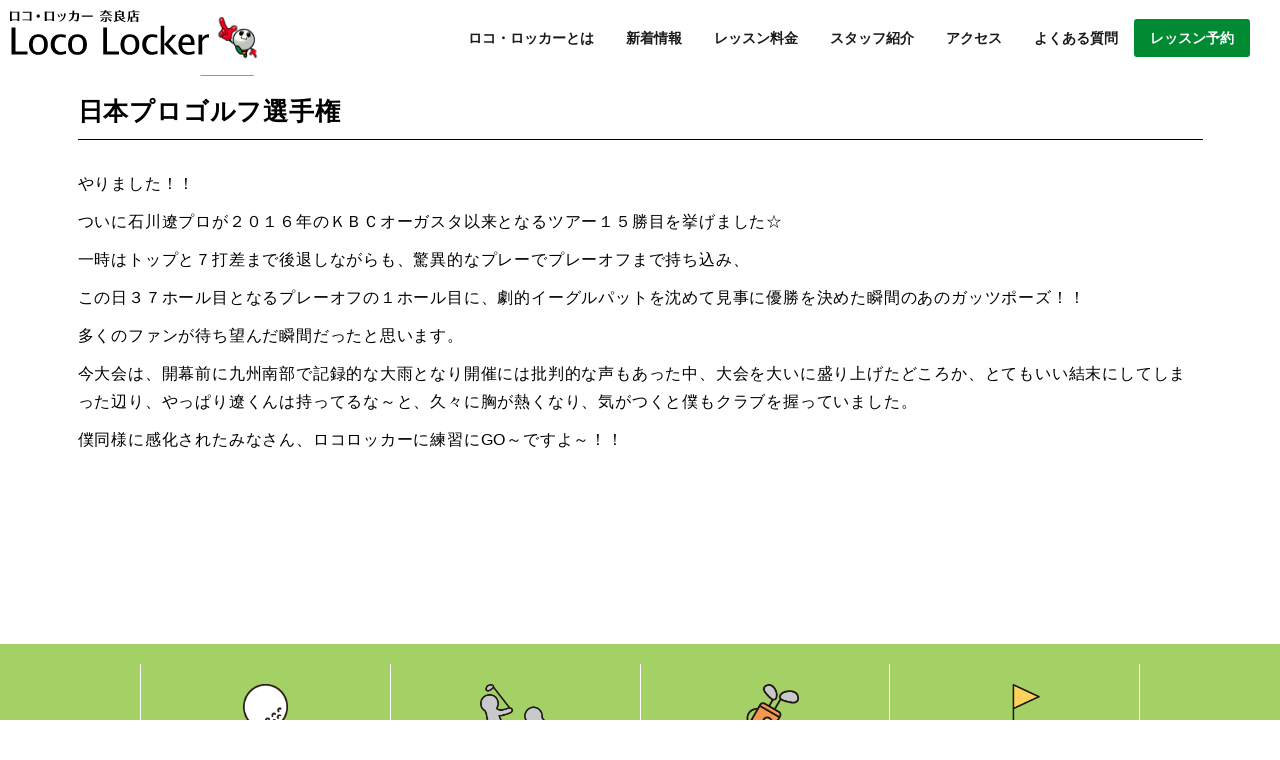

--- FILE ---
content_type: text/html; charset=UTF-8
request_url: https://locogolf-nara.net/%E6%97%A5%E6%9C%AC%E3%83%97%E3%83%AD%E3%82%B4%E3%83%AB%E3%83%95%E9%81%B8%E6%89%8B%E6%A8%A9/
body_size: 17516
content:
<!DOCTYPE html>
<html dir="ltr" lang="ja" prefix="og: https://ogp.me/ns#">
<head>
	<meta charset="UTF-8" />
	<meta name="viewport" content="width=device-width, initial-scale=1" />
	<link rel="profile" href="http://gmpg.org/xfn/11" />
	<link rel="pingback" href="https://locogolf-nara.net/xmlrpc.php" />
	<title>日本プロゴルフ選手権 - ロコ・ロッカー奈良店</title>
	<style>img:is([sizes="auto" i], [sizes^="auto," i]) { contain-intrinsic-size: 3000px 1500px }</style>
	
		<!-- All in One SEO 4.8.1.1 - aioseo.com -->
	<meta name="description" content="やりました！！ ついに石川遼プロが２０１６年のＫＢＣオーガスタ以来となるツアー１５勝目を挙げました☆ 一時は" />
	<meta name="robots" content="max-image-preview:large" />
	<meta name="author" content="hensyu"/>
	<meta name="google-site-verification" content="b8BgKRxihkc5lPKw-6GddDwImmu27Mp6jYef_n047vQ" />
	<link rel="canonical" href="https://locogolf-nara.net/%e6%97%a5%e6%9c%ac%e3%83%97%e3%83%ad%e3%82%b4%e3%83%ab%e3%83%95%e9%81%b8%e6%89%8b%e6%a8%a9/" />
	<meta name="generator" content="All in One SEO (AIOSEO) 4.8.1.1" />
		<meta property="og:locale" content="ja_JP" />
		<meta property="og:site_name" content="ロコ・ロッカー奈良店 - 奈良県最大級の室内ゴルフスクール" />
		<meta property="og:type" content="article" />
		<meta property="og:title" content="日本プロゴルフ選手権 - ロコ・ロッカー奈良店" />
		<meta property="og:description" content="やりました！！ ついに石川遼プロが２０１６年のＫＢＣオーガスタ以来となるツアー１５勝目を挙げました☆ 一時は" />
		<meta property="og:url" content="https://locogolf-nara.net/%e6%97%a5%e6%9c%ac%e3%83%97%e3%83%ad%e3%82%b4%e3%83%ab%e3%83%95%e9%81%b8%e6%89%8b%e6%a8%a9/" />
		<meta property="og:image" content="https://locogolf-nara.net/wp-content/uploads/2025/03/logo.svg" />
		<meta property="og:image:secure_url" content="https://locogolf-nara.net/wp-content/uploads/2025/03/logo.svg" />
		<meta property="article:published_time" content="2019-07-08T09:03:49+00:00" />
		<meta property="article:modified_time" content="2025-04-23T01:31:13+00:00" />
		<meta name="twitter:card" content="summary_large_image" />
		<meta name="twitter:title" content="日本プロゴルフ選手権 - ロコ・ロッカー奈良店" />
		<meta name="twitter:description" content="やりました！！ ついに石川遼プロが２０１６年のＫＢＣオーガスタ以来となるツアー１５勝目を挙げました☆ 一時は" />
		<meta name="twitter:image" content="https://locogolf-nara.net/wp-content/uploads/2025/03/logo.svg" />
		<script type="application/ld+json" class="aioseo-schema">
			{"@context":"https:\/\/schema.org","@graph":[{"@type":"BlogPosting","@id":"https:\/\/locogolf-nara.net\/%e6%97%a5%e6%9c%ac%e3%83%97%e3%83%ad%e3%82%b4%e3%83%ab%e3%83%95%e9%81%b8%e6%89%8b%e6%a8%a9\/#blogposting","name":"\u65e5\u672c\u30d7\u30ed\u30b4\u30eb\u30d5\u9078\u624b\u6a29 - \u30ed\u30b3\u30fb\u30ed\u30c3\u30ab\u30fc\u5948\u826f\u5e97","headline":"\u65e5\u672c\u30d7\u30ed\u30b4\u30eb\u30d5\u9078\u624b\u6a29","author":{"@id":"https:\/\/locogolf-nara.net\/author\/hensyu\/#author"},"publisher":{"@id":"https:\/\/locogolf-nara.net\/#organization"},"image":{"@type":"ImageObject","url":"https:\/\/locogolf-nara.net\/wp-content\/uploads\/2025\/03\/icon.jpg","@id":"https:\/\/locogolf-nara.net\/#articleImage","width":512,"height":510},"datePublished":"2019-07-08T18:03:49+09:00","dateModified":"2025-04-23T10:31:13+09:00","inLanguage":"ja","mainEntityOfPage":{"@id":"https:\/\/locogolf-nara.net\/%e6%97%a5%e6%9c%ac%e3%83%97%e3%83%ad%e3%82%b4%e3%83%ab%e3%83%95%e9%81%b8%e6%89%8b%e6%a8%a9\/#webpage"},"isPartOf":{"@id":"https:\/\/locogolf-nara.net\/%e6%97%a5%e6%9c%ac%e3%83%97%e3%83%ad%e3%82%b4%e3%83%ab%e3%83%95%e9%81%b8%e6%89%8b%e6%a8%a9\/#webpage"},"articleSection":"\u30d6\u30ed\u30b0"},{"@type":"BreadcrumbList","@id":"https:\/\/locogolf-nara.net\/%e6%97%a5%e6%9c%ac%e3%83%97%e3%83%ad%e3%82%b4%e3%83%ab%e3%83%95%e9%81%b8%e6%89%8b%e6%a8%a9\/#breadcrumblist","itemListElement":[{"@type":"ListItem","@id":"https:\/\/locogolf-nara.net\/#listItem","position":1,"name":"\u5bb6","item":"https:\/\/locogolf-nara.net\/","nextItem":{"@type":"ListItem","@id":"https:\/\/locogolf-nara.net\/%e6%97%a5%e6%9c%ac%e3%83%97%e3%83%ad%e3%82%b4%e3%83%ab%e3%83%95%e9%81%b8%e6%89%8b%e6%a8%a9\/#listItem","name":"\u65e5\u672c\u30d7\u30ed\u30b4\u30eb\u30d5\u9078\u624b\u6a29"}},{"@type":"ListItem","@id":"https:\/\/locogolf-nara.net\/%e6%97%a5%e6%9c%ac%e3%83%97%e3%83%ad%e3%82%b4%e3%83%ab%e3%83%95%e9%81%b8%e6%89%8b%e6%a8%a9\/#listItem","position":2,"name":"\u65e5\u672c\u30d7\u30ed\u30b4\u30eb\u30d5\u9078\u624b\u6a29","previousItem":{"@type":"ListItem","@id":"https:\/\/locogolf-nara.net\/#listItem","name":"\u5bb6"}}]},{"@type":"Organization","@id":"https:\/\/locogolf-nara.net\/#organization","name":"\u682a\u5f0f\u4f1a\u793e\u30ed\u30b3\u30fb\u30ed\u30c3\u30ab\u30fc","description":"\u5948\u826f\u770c\u6700\u5927\u7d1a\u306e\u5ba4\u5185\u30b4\u30eb\u30d5\u30b9\u30af\u30fc\u30eb \u770c\u5185\u6700\u5927\u898f\u6a21\u306e\u5168\u5929\u5019\u578b\u5c4b\u5185\u30b4\u30eb\u30d5\u7df4\u7fd2\u5834\u3002\u51b7\u6696\u623f\u5b8c\u5099\u3001\u99d0\u8eca\u5834\u5b8c\u5099\u3001\u5c11\u4eba\u6570\u5236\u3001\u30b3\u30fc\u30c1\u5168\u54e1\u304c\u6709\u8cc7\u683c\u8005\u3002\u91ce\u5916\u30b4\u30eb\u30d5\u5834\u3067\u306e\u30e9\u30a6\u30f3\u30c9\u30ec\u30c3\u30b9\u30f3\u3084\u3001\u30b4\u30eb\u30d5\u521d\u5fc3\u8005\u5411\u3051\u306e\u4f53\u9a13\u30ec\u30c3\u30b9\u30f3\u3082\u5145\u5b9f\u3002","url":"https:\/\/locogolf-nara.net\/","email":"info@locogolf-nara.net","telephone":"+81742340072","logo":{"@type":"ImageObject","url":"https:\/\/locogolf-nara.net\/wp-content\/uploads\/2025\/03\/icon.jpg","@id":"https:\/\/locogolf-nara.net\/%e6%97%a5%e6%9c%ac%e3%83%97%e3%83%ad%e3%82%b4%e3%83%ab%e3%83%95%e9%81%b8%e6%89%8b%e6%a8%a9\/#organizationLogo","width":512,"height":510},"image":{"@id":"https:\/\/locogolf-nara.net\/%e6%97%a5%e6%9c%ac%e3%83%97%e3%83%ad%e3%82%b4%e3%83%ab%e3%83%95%e9%81%b8%e6%89%8b%e6%a8%a9\/#organizationLogo"}},{"@type":"Person","@id":"https:\/\/locogolf-nara.net\/author\/hensyu\/#author","url":"https:\/\/locogolf-nara.net\/author\/hensyu\/","name":"hensyu","image":{"@type":"ImageObject","@id":"https:\/\/locogolf-nara.net\/%e6%97%a5%e6%9c%ac%e3%83%97%e3%83%ad%e3%82%b4%e3%83%ab%e3%83%95%e9%81%b8%e6%89%8b%e6%a8%a9\/#authorImage","url":"https:\/\/secure.gravatar.com\/avatar\/620075bd182f8b9c7d54ba3e33aa9d8cdaa761d25b22cdd2db7f3415813bbf96?s=96&d=mm&r=g","width":96,"height":96,"caption":"hensyu"}},{"@type":"WebPage","@id":"https:\/\/locogolf-nara.net\/%e6%97%a5%e6%9c%ac%e3%83%97%e3%83%ad%e3%82%b4%e3%83%ab%e3%83%95%e9%81%b8%e6%89%8b%e6%a8%a9\/#webpage","url":"https:\/\/locogolf-nara.net\/%e6%97%a5%e6%9c%ac%e3%83%97%e3%83%ad%e3%82%b4%e3%83%ab%e3%83%95%e9%81%b8%e6%89%8b%e6%a8%a9\/","name":"\u65e5\u672c\u30d7\u30ed\u30b4\u30eb\u30d5\u9078\u624b\u6a29 - \u30ed\u30b3\u30fb\u30ed\u30c3\u30ab\u30fc\u5948\u826f\u5e97","description":"\u3084\u308a\u307e\u3057\u305f\uff01\uff01 \u3064\u3044\u306b\u77f3\u5ddd\u907c\u30d7\u30ed\u304c\uff12\uff10\uff11\uff16\u5e74\u306e\uff2b\uff22\uff23\u30aa\u30fc\u30ac\u30b9\u30bf\u4ee5\u6765\u3068\u306a\u308b\u30c4\u30a2\u30fc\uff11\uff15\u52dd\u76ee\u3092\u6319\u3052\u307e\u3057\u305f\u2606 \u4e00\u6642\u306f","inLanguage":"ja","isPartOf":{"@id":"https:\/\/locogolf-nara.net\/#website"},"breadcrumb":{"@id":"https:\/\/locogolf-nara.net\/%e6%97%a5%e6%9c%ac%e3%83%97%e3%83%ad%e3%82%b4%e3%83%ab%e3%83%95%e9%81%b8%e6%89%8b%e6%a8%a9\/#breadcrumblist"},"author":{"@id":"https:\/\/locogolf-nara.net\/author\/hensyu\/#author"},"creator":{"@id":"https:\/\/locogolf-nara.net\/author\/hensyu\/#author"},"datePublished":"2019-07-08T18:03:49+09:00","dateModified":"2025-04-23T10:31:13+09:00"},{"@type":"WebSite","@id":"https:\/\/locogolf-nara.net\/#website","url":"https:\/\/locogolf-nara.net\/","name":"\u30ed\u30b3\u30fb\u30ed\u30c3\u30ab\u30fc","alternateName":"\u30ed\u30b3\u30fb\u30ed\u30c3\u30ab\u30fc","description":"\u5948\u826f\u770c\u6700\u5927\u7d1a\u306e\u5ba4\u5185\u30b4\u30eb\u30d5\u30b9\u30af\u30fc\u30eb","inLanguage":"ja","publisher":{"@id":"https:\/\/locogolf-nara.net\/#organization"}}]}
		</script>
		<!-- All in One SEO -->

<link rel='dns-prefetch' href='//use.fontawesome.com' />
<link rel="alternate" type="application/rss+xml" title="ロコ・ロッカー奈良店 &raquo; 日本プロゴルフ選手権 のコメントのフィード" href="https://locogolf-nara.net/%e6%97%a5%e6%9c%ac%e3%83%97%e3%83%ad%e3%82%b4%e3%83%ab%e3%83%95%e9%81%b8%e6%89%8b%e6%a8%a9/feed/" />
		<!-- This site uses the Google Analytics by MonsterInsights plugin v9.4.1 - Using Analytics tracking - https://www.monsterinsights.com/ -->
							<script src="//www.googletagmanager.com/gtag/js?id=G-X7W2T54WXS"  data-cfasync="false" data-wpfc-render="false" async></script>
			<script data-cfasync="false" data-wpfc-render="false">
				var mi_version = '9.4.1';
				var mi_track_user = true;
				var mi_no_track_reason = '';
								var MonsterInsightsDefaultLocations = {"page_location":"https:\/\/locogolf-nara.net\/%E6%97%A5%E6%9C%AC%E3%83%97%E3%83%AD%E3%82%B4%E3%83%AB%E3%83%95%E9%81%B8%E6%89%8B%E6%A8%A9\/"};
				if ( typeof MonsterInsightsPrivacyGuardFilter === 'function' ) {
					var MonsterInsightsLocations = (typeof MonsterInsightsExcludeQuery === 'object') ? MonsterInsightsPrivacyGuardFilter( MonsterInsightsExcludeQuery ) : MonsterInsightsPrivacyGuardFilter( MonsterInsightsDefaultLocations );
				} else {
					var MonsterInsightsLocations = (typeof MonsterInsightsExcludeQuery === 'object') ? MonsterInsightsExcludeQuery : MonsterInsightsDefaultLocations;
				}

								var disableStrs = [
										'ga-disable-G-X7W2T54WXS',
									];

				/* Function to detect opted out users */
				function __gtagTrackerIsOptedOut() {
					for (var index = 0; index < disableStrs.length; index++) {
						if (document.cookie.indexOf(disableStrs[index] + '=true') > -1) {
							return true;
						}
					}

					return false;
				}

				/* Disable tracking if the opt-out cookie exists. */
				if (__gtagTrackerIsOptedOut()) {
					for (var index = 0; index < disableStrs.length; index++) {
						window[disableStrs[index]] = true;
					}
				}

				/* Opt-out function */
				function __gtagTrackerOptout() {
					for (var index = 0; index < disableStrs.length; index++) {
						document.cookie = disableStrs[index] + '=true; expires=Thu, 31 Dec 2099 23:59:59 UTC; path=/';
						window[disableStrs[index]] = true;
					}
				}

				if ('undefined' === typeof gaOptout) {
					function gaOptout() {
						__gtagTrackerOptout();
					}
				}
								window.dataLayer = window.dataLayer || [];

				window.MonsterInsightsDualTracker = {
					helpers: {},
					trackers: {},
				};
				if (mi_track_user) {
					function __gtagDataLayer() {
						dataLayer.push(arguments);
					}

					function __gtagTracker(type, name, parameters) {
						if (!parameters) {
							parameters = {};
						}

						if (parameters.send_to) {
							__gtagDataLayer.apply(null, arguments);
							return;
						}

						if (type === 'event') {
														parameters.send_to = monsterinsights_frontend.v4_id;
							var hookName = name;
							if (typeof parameters['event_category'] !== 'undefined') {
								hookName = parameters['event_category'] + ':' + name;
							}

							if (typeof MonsterInsightsDualTracker.trackers[hookName] !== 'undefined') {
								MonsterInsightsDualTracker.trackers[hookName](parameters);
							} else {
								__gtagDataLayer('event', name, parameters);
							}
							
						} else {
							__gtagDataLayer.apply(null, arguments);
						}
					}

					__gtagTracker('js', new Date());
					__gtagTracker('set', {
						'developer_id.dZGIzZG': true,
											});
					if ( MonsterInsightsLocations.page_location ) {
						__gtagTracker('set', MonsterInsightsLocations);
					}
										__gtagTracker('config', 'G-X7W2T54WXS', {"forceSSL":"true","link_attribution":"true"} );
															window.gtag = __gtagTracker;										(function () {
						/* https://developers.google.com/analytics/devguides/collection/analyticsjs/ */
						/* ga and __gaTracker compatibility shim. */
						var noopfn = function () {
							return null;
						};
						var newtracker = function () {
							return new Tracker();
						};
						var Tracker = function () {
							return null;
						};
						var p = Tracker.prototype;
						p.get = noopfn;
						p.set = noopfn;
						p.send = function () {
							var args = Array.prototype.slice.call(arguments);
							args.unshift('send');
							__gaTracker.apply(null, args);
						};
						var __gaTracker = function () {
							var len = arguments.length;
							if (len === 0) {
								return;
							}
							var f = arguments[len - 1];
							if (typeof f !== 'object' || f === null || typeof f.hitCallback !== 'function') {
								if ('send' === arguments[0]) {
									var hitConverted, hitObject = false, action;
									if ('event' === arguments[1]) {
										if ('undefined' !== typeof arguments[3]) {
											hitObject = {
												'eventAction': arguments[3],
												'eventCategory': arguments[2],
												'eventLabel': arguments[4],
												'value': arguments[5] ? arguments[5] : 1,
											}
										}
									}
									if ('pageview' === arguments[1]) {
										if ('undefined' !== typeof arguments[2]) {
											hitObject = {
												'eventAction': 'page_view',
												'page_path': arguments[2],
											}
										}
									}
									if (typeof arguments[2] === 'object') {
										hitObject = arguments[2];
									}
									if (typeof arguments[5] === 'object') {
										Object.assign(hitObject, arguments[5]);
									}
									if ('undefined' !== typeof arguments[1].hitType) {
										hitObject = arguments[1];
										if ('pageview' === hitObject.hitType) {
											hitObject.eventAction = 'page_view';
										}
									}
									if (hitObject) {
										action = 'timing' === arguments[1].hitType ? 'timing_complete' : hitObject.eventAction;
										hitConverted = mapArgs(hitObject);
										__gtagTracker('event', action, hitConverted);
									}
								}
								return;
							}

							function mapArgs(args) {
								var arg, hit = {};
								var gaMap = {
									'eventCategory': 'event_category',
									'eventAction': 'event_action',
									'eventLabel': 'event_label',
									'eventValue': 'event_value',
									'nonInteraction': 'non_interaction',
									'timingCategory': 'event_category',
									'timingVar': 'name',
									'timingValue': 'value',
									'timingLabel': 'event_label',
									'page': 'page_path',
									'location': 'page_location',
									'title': 'page_title',
									'referrer' : 'page_referrer',
								};
								for (arg in args) {
																		if (!(!args.hasOwnProperty(arg) || !gaMap.hasOwnProperty(arg))) {
										hit[gaMap[arg]] = args[arg];
									} else {
										hit[arg] = args[arg];
									}
								}
								return hit;
							}

							try {
								f.hitCallback();
							} catch (ex) {
							}
						};
						__gaTracker.create = newtracker;
						__gaTracker.getByName = newtracker;
						__gaTracker.getAll = function () {
							return [];
						};
						__gaTracker.remove = noopfn;
						__gaTracker.loaded = true;
						window['__gaTracker'] = __gaTracker;
					})();
									} else {
										console.log("");
					(function () {
						function __gtagTracker() {
							return null;
						}

						window['__gtagTracker'] = __gtagTracker;
						window['gtag'] = __gtagTracker;
					})();
									}
			</script>
				<!-- / Google Analytics by MonsterInsights -->
		<script>
window._wpemojiSettings = {"baseUrl":"https:\/\/s.w.org\/images\/core\/emoji\/15.1.0\/72x72\/","ext":".png","svgUrl":"https:\/\/s.w.org\/images\/core\/emoji\/15.1.0\/svg\/","svgExt":".svg","source":{"concatemoji":"https:\/\/locogolf-nara.net\/wp-includes\/js\/wp-emoji-release.min.js?ver=6.8"}};
/*! This file is auto-generated */
!function(i,n){var o,s,e;function c(e){try{var t={supportTests:e,timestamp:(new Date).valueOf()};sessionStorage.setItem(o,JSON.stringify(t))}catch(e){}}function p(e,t,n){e.clearRect(0,0,e.canvas.width,e.canvas.height),e.fillText(t,0,0);var t=new Uint32Array(e.getImageData(0,0,e.canvas.width,e.canvas.height).data),r=(e.clearRect(0,0,e.canvas.width,e.canvas.height),e.fillText(n,0,0),new Uint32Array(e.getImageData(0,0,e.canvas.width,e.canvas.height).data));return t.every(function(e,t){return e===r[t]})}function u(e,t,n){switch(t){case"flag":return n(e,"\ud83c\udff3\ufe0f\u200d\u26a7\ufe0f","\ud83c\udff3\ufe0f\u200b\u26a7\ufe0f")?!1:!n(e,"\ud83c\uddfa\ud83c\uddf3","\ud83c\uddfa\u200b\ud83c\uddf3")&&!n(e,"\ud83c\udff4\udb40\udc67\udb40\udc62\udb40\udc65\udb40\udc6e\udb40\udc67\udb40\udc7f","\ud83c\udff4\u200b\udb40\udc67\u200b\udb40\udc62\u200b\udb40\udc65\u200b\udb40\udc6e\u200b\udb40\udc67\u200b\udb40\udc7f");case"emoji":return!n(e,"\ud83d\udc26\u200d\ud83d\udd25","\ud83d\udc26\u200b\ud83d\udd25")}return!1}function f(e,t,n){var r="undefined"!=typeof WorkerGlobalScope&&self instanceof WorkerGlobalScope?new OffscreenCanvas(300,150):i.createElement("canvas"),a=r.getContext("2d",{willReadFrequently:!0}),o=(a.textBaseline="top",a.font="600 32px Arial",{});return e.forEach(function(e){o[e]=t(a,e,n)}),o}function t(e){var t=i.createElement("script");t.src=e,t.defer=!0,i.head.appendChild(t)}"undefined"!=typeof Promise&&(o="wpEmojiSettingsSupports",s=["flag","emoji"],n.supports={everything:!0,everythingExceptFlag:!0},e=new Promise(function(e){i.addEventListener("DOMContentLoaded",e,{once:!0})}),new Promise(function(t){var n=function(){try{var e=JSON.parse(sessionStorage.getItem(o));if("object"==typeof e&&"number"==typeof e.timestamp&&(new Date).valueOf()<e.timestamp+604800&&"object"==typeof e.supportTests)return e.supportTests}catch(e){}return null}();if(!n){if("undefined"!=typeof Worker&&"undefined"!=typeof OffscreenCanvas&&"undefined"!=typeof URL&&URL.createObjectURL&&"undefined"!=typeof Blob)try{var e="postMessage("+f.toString()+"("+[JSON.stringify(s),u.toString(),p.toString()].join(",")+"));",r=new Blob([e],{type:"text/javascript"}),a=new Worker(URL.createObjectURL(r),{name:"wpTestEmojiSupports"});return void(a.onmessage=function(e){c(n=e.data),a.terminate(),t(n)})}catch(e){}c(n=f(s,u,p))}t(n)}).then(function(e){for(var t in e)n.supports[t]=e[t],n.supports.everything=n.supports.everything&&n.supports[t],"flag"!==t&&(n.supports.everythingExceptFlag=n.supports.everythingExceptFlag&&n.supports[t]);n.supports.everythingExceptFlag=n.supports.everythingExceptFlag&&!n.supports.flag,n.DOMReady=!1,n.readyCallback=function(){n.DOMReady=!0}}).then(function(){return e}).then(function(){var e;n.supports.everything||(n.readyCallback(),(e=n.source||{}).concatemoji?t(e.concatemoji):e.wpemoji&&e.twemoji&&(t(e.twemoji),t(e.wpemoji)))}))}((window,document),window._wpemojiSettings);
</script>
<link rel='stylesheet' id='hfe-widgets-style-css' href='https://locogolf-nara.net/wp-content/plugins/header-footer-elementor/inc/widgets-css/frontend.css?ver=2.3.0' media='all' />
<style id='wp-emoji-styles-inline-css'>

	img.wp-smiley, img.emoji {
		display: inline !important;
		border: none !important;
		box-shadow: none !important;
		height: 1em !important;
		width: 1em !important;
		margin: 0 0.07em !important;
		vertical-align: -0.1em !important;
		background: none !important;
		padding: 0 !important;
	}
</style>
<link rel='stylesheet' id='wp-block-library-css' href='https://locogolf-nara.net/wp-includes/css/dist/block-library/style.min.css?ver=6.8' media='all' />
<style id='wp-block-library-theme-inline-css'>
.wp-block-audio :where(figcaption){color:#555;font-size:13px;text-align:center}.is-dark-theme .wp-block-audio :where(figcaption){color:#ffffffa6}.wp-block-audio{margin:0 0 1em}.wp-block-code{border:1px solid #ccc;border-radius:4px;font-family:Menlo,Consolas,monaco,monospace;padding:.8em 1em}.wp-block-embed :where(figcaption){color:#555;font-size:13px;text-align:center}.is-dark-theme .wp-block-embed :where(figcaption){color:#ffffffa6}.wp-block-embed{margin:0 0 1em}.blocks-gallery-caption{color:#555;font-size:13px;text-align:center}.is-dark-theme .blocks-gallery-caption{color:#ffffffa6}:root :where(.wp-block-image figcaption){color:#555;font-size:13px;text-align:center}.is-dark-theme :root :where(.wp-block-image figcaption){color:#ffffffa6}.wp-block-image{margin:0 0 1em}.wp-block-pullquote{border-bottom:4px solid;border-top:4px solid;color:currentColor;margin-bottom:1.75em}.wp-block-pullquote cite,.wp-block-pullquote footer,.wp-block-pullquote__citation{color:currentColor;font-size:.8125em;font-style:normal;text-transform:uppercase}.wp-block-quote{border-left:.25em solid;margin:0 0 1.75em;padding-left:1em}.wp-block-quote cite,.wp-block-quote footer{color:currentColor;font-size:.8125em;font-style:normal;position:relative}.wp-block-quote:where(.has-text-align-right){border-left:none;border-right:.25em solid;padding-left:0;padding-right:1em}.wp-block-quote:where(.has-text-align-center){border:none;padding-left:0}.wp-block-quote.is-large,.wp-block-quote.is-style-large,.wp-block-quote:where(.is-style-plain){border:none}.wp-block-search .wp-block-search__label{font-weight:700}.wp-block-search__button{border:1px solid #ccc;padding:.375em .625em}:where(.wp-block-group.has-background){padding:1.25em 2.375em}.wp-block-separator.has-css-opacity{opacity:.4}.wp-block-separator{border:none;border-bottom:2px solid;margin-left:auto;margin-right:auto}.wp-block-separator.has-alpha-channel-opacity{opacity:1}.wp-block-separator:not(.is-style-wide):not(.is-style-dots){width:100px}.wp-block-separator.has-background:not(.is-style-dots){border-bottom:none;height:1px}.wp-block-separator.has-background:not(.is-style-wide):not(.is-style-dots){height:2px}.wp-block-table{margin:0 0 1em}.wp-block-table td,.wp-block-table th{word-break:normal}.wp-block-table :where(figcaption){color:#555;font-size:13px;text-align:center}.is-dark-theme .wp-block-table :where(figcaption){color:#ffffffa6}.wp-block-video :where(figcaption){color:#555;font-size:13px;text-align:center}.is-dark-theme .wp-block-video :where(figcaption){color:#ffffffa6}.wp-block-video{margin:0 0 1em}:root :where(.wp-block-template-part.has-background){margin-bottom:0;margin-top:0;padding:1.25em 2.375em}
</style>
<style id='classic-theme-styles-inline-css'>
/*! This file is auto-generated */
.wp-block-button__link{color:#fff;background-color:#32373c;border-radius:9999px;box-shadow:none;text-decoration:none;padding:calc(.667em + 2px) calc(1.333em + 2px);font-size:1.125em}.wp-block-file__button{background:#32373c;color:#fff;text-decoration:none}
</style>
<link rel='stylesheet' id='font-awesome-svg-styles-css' href='http://locogolf-nara.net/wp-content/uploads/font-awesome/v6.5.1/css/svg-with-js.css' media='all' />
<style id='font-awesome-svg-styles-inline-css'>
   .wp-block-font-awesome-icon svg::before,
   .wp-rich-text-font-awesome-icon svg::before {content: unset;}
</style>
<style id='global-styles-inline-css'>
:root{--wp--preset--aspect-ratio--square: 1;--wp--preset--aspect-ratio--4-3: 4/3;--wp--preset--aspect-ratio--3-4: 3/4;--wp--preset--aspect-ratio--3-2: 3/2;--wp--preset--aspect-ratio--2-3: 2/3;--wp--preset--aspect-ratio--16-9: 16/9;--wp--preset--aspect-ratio--9-16: 9/16;--wp--preset--color--black: #000000;--wp--preset--color--cyan-bluish-gray: #abb8c3;--wp--preset--color--white: #ffffff;--wp--preset--color--pale-pink: #f78da7;--wp--preset--color--vivid-red: #cf2e2e;--wp--preset--color--luminous-vivid-orange: #ff6900;--wp--preset--color--luminous-vivid-amber: #fcb900;--wp--preset--color--light-green-cyan: #7bdcb5;--wp--preset--color--vivid-green-cyan: #00d084;--wp--preset--color--pale-cyan-blue: #8ed1fc;--wp--preset--color--vivid-cyan-blue: #0693e3;--wp--preset--color--vivid-purple: #9b51e0;--wp--preset--gradient--vivid-cyan-blue-to-vivid-purple: linear-gradient(135deg,rgba(6,147,227,1) 0%,rgb(155,81,224) 100%);--wp--preset--gradient--light-green-cyan-to-vivid-green-cyan: linear-gradient(135deg,rgb(122,220,180) 0%,rgb(0,208,130) 100%);--wp--preset--gradient--luminous-vivid-amber-to-luminous-vivid-orange: linear-gradient(135deg,rgba(252,185,0,1) 0%,rgba(255,105,0,1) 100%);--wp--preset--gradient--luminous-vivid-orange-to-vivid-red: linear-gradient(135deg,rgba(255,105,0,1) 0%,rgb(207,46,46) 100%);--wp--preset--gradient--very-light-gray-to-cyan-bluish-gray: linear-gradient(135deg,rgb(238,238,238) 0%,rgb(169,184,195) 100%);--wp--preset--gradient--cool-to-warm-spectrum: linear-gradient(135deg,rgb(74,234,220) 0%,rgb(151,120,209) 20%,rgb(207,42,186) 40%,rgb(238,44,130) 60%,rgb(251,105,98) 80%,rgb(254,248,76) 100%);--wp--preset--gradient--blush-light-purple: linear-gradient(135deg,rgb(255,206,236) 0%,rgb(152,150,240) 100%);--wp--preset--gradient--blush-bordeaux: linear-gradient(135deg,rgb(254,205,165) 0%,rgb(254,45,45) 50%,rgb(107,0,62) 100%);--wp--preset--gradient--luminous-dusk: linear-gradient(135deg,rgb(255,203,112) 0%,rgb(199,81,192) 50%,rgb(65,88,208) 100%);--wp--preset--gradient--pale-ocean: linear-gradient(135deg,rgb(255,245,203) 0%,rgb(182,227,212) 50%,rgb(51,167,181) 100%);--wp--preset--gradient--electric-grass: linear-gradient(135deg,rgb(202,248,128) 0%,rgb(113,206,126) 100%);--wp--preset--gradient--midnight: linear-gradient(135deg,rgb(2,3,129) 0%,rgb(40,116,252) 100%);--wp--preset--font-size--small: 13px;--wp--preset--font-size--medium: 20px;--wp--preset--font-size--large: 36px;--wp--preset--font-size--x-large: 42px;--wp--preset--spacing--20: 0.44rem;--wp--preset--spacing--30: 0.67rem;--wp--preset--spacing--40: 1rem;--wp--preset--spacing--50: 1.5rem;--wp--preset--spacing--60: 2.25rem;--wp--preset--spacing--70: 3.38rem;--wp--preset--spacing--80: 5.06rem;--wp--preset--shadow--natural: 6px 6px 9px rgba(0, 0, 0, 0.2);--wp--preset--shadow--deep: 12px 12px 50px rgba(0, 0, 0, 0.4);--wp--preset--shadow--sharp: 6px 6px 0px rgba(0, 0, 0, 0.2);--wp--preset--shadow--outlined: 6px 6px 0px -3px rgba(255, 255, 255, 1), 6px 6px rgba(0, 0, 0, 1);--wp--preset--shadow--crisp: 6px 6px 0px rgba(0, 0, 0, 1);}:where(.is-layout-flex){gap: 0.5em;}:where(.is-layout-grid){gap: 0.5em;}body .is-layout-flex{display: flex;}.is-layout-flex{flex-wrap: wrap;align-items: center;}.is-layout-flex > :is(*, div){margin: 0;}body .is-layout-grid{display: grid;}.is-layout-grid > :is(*, div){margin: 0;}:where(.wp-block-columns.is-layout-flex){gap: 2em;}:where(.wp-block-columns.is-layout-grid){gap: 2em;}:where(.wp-block-post-template.is-layout-flex){gap: 1.25em;}:where(.wp-block-post-template.is-layout-grid){gap: 1.25em;}.has-black-color{color: var(--wp--preset--color--black) !important;}.has-cyan-bluish-gray-color{color: var(--wp--preset--color--cyan-bluish-gray) !important;}.has-white-color{color: var(--wp--preset--color--white) !important;}.has-pale-pink-color{color: var(--wp--preset--color--pale-pink) !important;}.has-vivid-red-color{color: var(--wp--preset--color--vivid-red) !important;}.has-luminous-vivid-orange-color{color: var(--wp--preset--color--luminous-vivid-orange) !important;}.has-luminous-vivid-amber-color{color: var(--wp--preset--color--luminous-vivid-amber) !important;}.has-light-green-cyan-color{color: var(--wp--preset--color--light-green-cyan) !important;}.has-vivid-green-cyan-color{color: var(--wp--preset--color--vivid-green-cyan) !important;}.has-pale-cyan-blue-color{color: var(--wp--preset--color--pale-cyan-blue) !important;}.has-vivid-cyan-blue-color{color: var(--wp--preset--color--vivid-cyan-blue) !important;}.has-vivid-purple-color{color: var(--wp--preset--color--vivid-purple) !important;}.has-black-background-color{background-color: var(--wp--preset--color--black) !important;}.has-cyan-bluish-gray-background-color{background-color: var(--wp--preset--color--cyan-bluish-gray) !important;}.has-white-background-color{background-color: var(--wp--preset--color--white) !important;}.has-pale-pink-background-color{background-color: var(--wp--preset--color--pale-pink) !important;}.has-vivid-red-background-color{background-color: var(--wp--preset--color--vivid-red) !important;}.has-luminous-vivid-orange-background-color{background-color: var(--wp--preset--color--luminous-vivid-orange) !important;}.has-luminous-vivid-amber-background-color{background-color: var(--wp--preset--color--luminous-vivid-amber) !important;}.has-light-green-cyan-background-color{background-color: var(--wp--preset--color--light-green-cyan) !important;}.has-vivid-green-cyan-background-color{background-color: var(--wp--preset--color--vivid-green-cyan) !important;}.has-pale-cyan-blue-background-color{background-color: var(--wp--preset--color--pale-cyan-blue) !important;}.has-vivid-cyan-blue-background-color{background-color: var(--wp--preset--color--vivid-cyan-blue) !important;}.has-vivid-purple-background-color{background-color: var(--wp--preset--color--vivid-purple) !important;}.has-black-border-color{border-color: var(--wp--preset--color--black) !important;}.has-cyan-bluish-gray-border-color{border-color: var(--wp--preset--color--cyan-bluish-gray) !important;}.has-white-border-color{border-color: var(--wp--preset--color--white) !important;}.has-pale-pink-border-color{border-color: var(--wp--preset--color--pale-pink) !important;}.has-vivid-red-border-color{border-color: var(--wp--preset--color--vivid-red) !important;}.has-luminous-vivid-orange-border-color{border-color: var(--wp--preset--color--luminous-vivid-orange) !important;}.has-luminous-vivid-amber-border-color{border-color: var(--wp--preset--color--luminous-vivid-amber) !important;}.has-light-green-cyan-border-color{border-color: var(--wp--preset--color--light-green-cyan) !important;}.has-vivid-green-cyan-border-color{border-color: var(--wp--preset--color--vivid-green-cyan) !important;}.has-pale-cyan-blue-border-color{border-color: var(--wp--preset--color--pale-cyan-blue) !important;}.has-vivid-cyan-blue-border-color{border-color: var(--wp--preset--color--vivid-cyan-blue) !important;}.has-vivid-purple-border-color{border-color: var(--wp--preset--color--vivid-purple) !important;}.has-vivid-cyan-blue-to-vivid-purple-gradient-background{background: var(--wp--preset--gradient--vivid-cyan-blue-to-vivid-purple) !important;}.has-light-green-cyan-to-vivid-green-cyan-gradient-background{background: var(--wp--preset--gradient--light-green-cyan-to-vivid-green-cyan) !important;}.has-luminous-vivid-amber-to-luminous-vivid-orange-gradient-background{background: var(--wp--preset--gradient--luminous-vivid-amber-to-luminous-vivid-orange) !important;}.has-luminous-vivid-orange-to-vivid-red-gradient-background{background: var(--wp--preset--gradient--luminous-vivid-orange-to-vivid-red) !important;}.has-very-light-gray-to-cyan-bluish-gray-gradient-background{background: var(--wp--preset--gradient--very-light-gray-to-cyan-bluish-gray) !important;}.has-cool-to-warm-spectrum-gradient-background{background: var(--wp--preset--gradient--cool-to-warm-spectrum) !important;}.has-blush-light-purple-gradient-background{background: var(--wp--preset--gradient--blush-light-purple) !important;}.has-blush-bordeaux-gradient-background{background: var(--wp--preset--gradient--blush-bordeaux) !important;}.has-luminous-dusk-gradient-background{background: var(--wp--preset--gradient--luminous-dusk) !important;}.has-pale-ocean-gradient-background{background: var(--wp--preset--gradient--pale-ocean) !important;}.has-electric-grass-gradient-background{background: var(--wp--preset--gradient--electric-grass) !important;}.has-midnight-gradient-background{background: var(--wp--preset--gradient--midnight) !important;}.has-small-font-size{font-size: var(--wp--preset--font-size--small) !important;}.has-medium-font-size{font-size: var(--wp--preset--font-size--medium) !important;}.has-large-font-size{font-size: var(--wp--preset--font-size--large) !important;}.has-x-large-font-size{font-size: var(--wp--preset--font-size--x-large) !important;}
:where(.wp-block-post-template.is-layout-flex){gap: 1.25em;}:where(.wp-block-post-template.is-layout-grid){gap: 1.25em;}
:where(.wp-block-columns.is-layout-flex){gap: 2em;}:where(.wp-block-columns.is-layout-grid){gap: 2em;}
:root :where(.wp-block-pullquote){font-size: 1.5em;line-height: 1.6;}
</style>
<link rel='stylesheet' id='hfe-style-css' href='https://locogolf-nara.net/wp-content/plugins/header-footer-elementor/assets/css/header-footer-elementor.css?ver=2.3.0' media='all' />
<link rel='stylesheet' id='elementor-frontend-css' href='https://locogolf-nara.net/wp-content/plugins/elementor/assets/css/frontend.min.css?ver=3.28.4' media='all' />
<link rel='stylesheet' id='elementor-post-5-css' href='https://locogolf-nara.net/wp-content/uploads/elementor/css/post-5.css?ver=1745386911' media='all' />
<link rel='stylesheet' id='elementor-post-7-css' href='https://locogolf-nara.net/wp-content/uploads/elementor/css/post-7.css?ver=1753406763' media='all' />
<link rel='stylesheet' id='elementor-post-14-css' href='https://locogolf-nara.net/wp-content/uploads/elementor/css/post-14.css?ver=1745386913' media='all' />
<link rel='stylesheet' id='ynlightw-theme-css' href='https://locogolf-nara.net/wp-content/themes/ynlightw/css/theme.min.css?ver=1.0.1720340766' media='all' />
<link rel='stylesheet' id='ynlightw-style-css' href='https://locogolf-nara.net/wp-content/themes/ynlightw/style.css?ver=1.0.1720344412' media='all' />
<style id='ynlightw-style-inline-css'>
.entry-categories .category.news{ background-color:#4cb83c; }.entry-categories .category.blog{ background-color:#f07c25; }
</style>
<link rel='stylesheet' id='font-awesome-official-css' href='https://use.fontawesome.com/releases/v6.5.1/css/all.css' media='all' integrity="sha384-t1nt8BQoYMLFN5p42tRAtuAAFQaCQODekUVeKKZrEnEyp4H2R0RHFz0KWpmj7i8g" crossorigin="anonymous" />
<link rel='stylesheet' id='tablepress-default-css' href='https://locogolf-nara.net/wp-content/plugins/tablepress/css/build/default.css?ver=3.1.1' media='all' />
<link rel='stylesheet' id='hfe-elementor-icons-css' href='https://locogolf-nara.net/wp-content/plugins/elementor/assets/lib/eicons/css/elementor-icons.min.css?ver=5.34.0' media='all' />
<link rel='stylesheet' id='hfe-icons-list-css' href='https://locogolf-nara.net/wp-content/plugins/elementor/assets/css/widget-icon-list.min.css?ver=3.24.3' media='all' />
<link rel='stylesheet' id='hfe-social-icons-css' href='https://locogolf-nara.net/wp-content/plugins/elementor/assets/css/widget-social-icons.min.css?ver=3.24.0' media='all' />
<link rel='stylesheet' id='hfe-social-share-icons-brands-css' href='https://locogolf-nara.net/wp-content/plugins/elementor/assets/lib/font-awesome/css/brands.css?ver=5.15.3' media='all' />
<link rel='stylesheet' id='hfe-social-share-icons-fontawesome-css' href='https://locogolf-nara.net/wp-content/plugins/elementor/assets/lib/font-awesome/css/fontawesome.css?ver=5.15.3' media='all' />
<link rel='stylesheet' id='hfe-nav-menu-icons-css' href='https://locogolf-nara.net/wp-content/plugins/elementor/assets/lib/font-awesome/css/solid.css?ver=5.15.3' media='all' />
<link rel='stylesheet' id='font-awesome-official-v4shim-css' href='https://use.fontawesome.com/releases/v6.5.1/css/v4-shims.css' media='all' integrity="sha384-5Jfdy0XO8+vjCRofsSnGmxGSYjLfsjjTOABKxVr8BkfvlaAm14bIJc7Jcjfq/xQI" crossorigin="anonymous" />
<link rel='stylesheet' id='elementor-gf-local-didactgothic-css' href='http://locogolf-nara.net/wp-content/uploads/elementor/google-fonts/css/didactgothic.css?ver=1743036791' media='all' />
<link rel='stylesheet' id='elementor-gf-local-robotoslab-css' href='http://locogolf-nara.net/wp-content/uploads/elementor/google-fonts/css/robotoslab.css?ver=1743036800' media='all' />
<link rel='stylesheet' id='elementor-gf-local-roboto-css' href='http://locogolf-nara.net/wp-content/uploads/elementor/google-fonts/css/roboto.css?ver=1743036811' media='all' />
<script src="https://locogolf-nara.net/wp-content/plugins/google-analytics-for-wordpress/assets/js/frontend-gtag.min.js?ver=9.4.1" id="monsterinsights-frontend-script-js" async data-wp-strategy="async"></script>
<script data-cfasync="false" data-wpfc-render="false" id='monsterinsights-frontend-script-js-extra'>var monsterinsights_frontend = {"js_events_tracking":"true","download_extensions":"doc,pdf,ppt,zip,xls,docx,pptx,xlsx","inbound_paths":"[{\"path\":\"\\\/go\\\/\",\"label\":\"affiliate\"},{\"path\":\"\\\/recommend\\\/\",\"label\":\"affiliate\"}]","home_url":"https:\/\/locogolf-nara.net","hash_tracking":"false","v4_id":"G-X7W2T54WXS"};</script>
<script src="https://locogolf-nara.net/wp-includes/js/jquery/jquery.min.js?ver=3.7.1" id="jquery-core-js"></script>
<script src="https://locogolf-nara.net/wp-includes/js/jquery/jquery-migrate.min.js?ver=3.4.1" id="jquery-migrate-js"></script>
<script id="jquery-js-after">
!function($){"use strict";$(document).ready(function(){$(this).scrollTop()>100&&$(".hfe-scroll-to-top-wrap").removeClass("hfe-scroll-to-top-hide"),$(window).scroll(function(){$(this).scrollTop()<100?$(".hfe-scroll-to-top-wrap").fadeOut(300):$(".hfe-scroll-to-top-wrap").fadeIn(300)}),$(".hfe-scroll-to-top-wrap").on("click",function(){$("html, body").animate({scrollTop:0},300);return!1})})}(jQuery);
</script>
<link rel="https://api.w.org/" href="https://locogolf-nara.net/wp-json/" /><link rel="alternate" title="JSON" type="application/json" href="https://locogolf-nara.net/wp-json/wp/v2/posts/2659" /><link rel="EditURI" type="application/rsd+xml" title="RSD" href="https://locogolf-nara.net/xmlrpc.php?rsd" />
<meta name="generator" content="WordPress 6.8" />
<link rel='shortlink' href='https://locogolf-nara.net/?p=2659' />
<link rel="alternate" title="oEmbed (JSON)" type="application/json+oembed" href="https://locogolf-nara.net/wp-json/oembed/1.0/embed?url=https%3A%2F%2Flocogolf-nara.net%2F%25e6%2597%25a5%25e6%259c%25ac%25e3%2583%2597%25e3%2583%25ad%25e3%2582%25b4%25e3%2583%25ab%25e3%2583%2595%25e9%2581%25b8%25e6%2589%258b%25e6%25a8%25a9%2F" />
<link rel="alternate" title="oEmbed (XML)" type="text/xml+oembed" href="https://locogolf-nara.net/wp-json/oembed/1.0/embed?url=https%3A%2F%2Flocogolf-nara.net%2F%25e6%2597%25a5%25e6%259c%25ac%25e3%2583%2597%25e3%2583%25ad%25e3%2582%25b4%25e3%2583%25ab%25e3%2583%2595%25e9%2581%25b8%25e6%2589%258b%25e6%25a8%25a9%2F&#038;format=xml" />
		<style type="text/css">
							:root {
					--logo-url: url('https://locogolf-nara.net/wp-content/uploads/2025/03/logo.svg');
				}
						:root {
				--body-color: #000000;
				--bg-color: #ffffff;
				--bg-color-alpha: ff;
			}
			body {
									font-family: "Yu Gothic", "Meiryo", "Hiragino Sans", "Hiragino Kaku Gothic ProN", "Helvetica Neue", "Helvetica", "Arial", sans-serif;
								background-color: #ffffffff;
				color: #000000;
			}
			.site-header {
				color: #000000;
				background-color: #ffffffff;
							}
			.navbar-toggler {
				background-color: #ffffffff;
			}
			.navbar-toggler .navbar-toggler-icon,
			.navbar-toggler .navbar-toggler-icon::before,
			.navbar-toggler .navbar-toggler-icon::after {
				background-color: #000000;
			}
			.navbar-collapse .navbar-menu {
				background-color: #ffffffff;
			}
			.navbar-main .menu-item {
				color: #000000;
			}
			@media (min-width: 992px) {
				.navbar-main .menu-item {
					color: #000000;
				}
			}
			.navbar-main .menu-item::after {
				background-color: #000000;
			}
												.site-footer {
				color: #000000;
				background-color: #ffffffff;
				border-color: #ffffffff;
							}
			.site-footer .footer-logo svg .clscls,
			.site-footer .footer-logo svg [class*=cls-f] {
				fill: #000000;
			}
			.site-footer .footer-logo svg .cls-s {
				stroke: #000000;
			}
			.site-footer .pagetop {
				border-color: #ffffff;
				color: #000000;
			}
			.site-footer .pagetop>span:first-child {
			}
		</style>
<meta name="generator" content="Elementor 3.28.4; features: e_font_icon_svg, additional_custom_breakpoints, e_local_google_fonts; settings: css_print_method-external, google_font-enabled, font_display-swap">
			<style>
				.e-con.e-parent:nth-of-type(n+4):not(.e-lazyloaded):not(.e-no-lazyload),
				.e-con.e-parent:nth-of-type(n+4):not(.e-lazyloaded):not(.e-no-lazyload) * {
					background-image: none !important;
				}
				@media screen and (max-height: 1024px) {
					.e-con.e-parent:nth-of-type(n+3):not(.e-lazyloaded):not(.e-no-lazyload),
					.e-con.e-parent:nth-of-type(n+3):not(.e-lazyloaded):not(.e-no-lazyload) * {
						background-image: none !important;
					}
				}
				@media screen and (max-height: 640px) {
					.e-con.e-parent:nth-of-type(n+2):not(.e-lazyloaded):not(.e-no-lazyload),
					.e-con.e-parent:nth-of-type(n+2):not(.e-lazyloaded):not(.e-no-lazyload) * {
						background-image: none !important;
					}
				}
			</style>
			<link rel="icon" href="https://locogolf-nara.net/wp-content/uploads/2025/03/cropped-icon-32x32.jpg" sizes="32x32" />
<link rel="icon" href="https://locogolf-nara.net/wp-content/uploads/2025/03/cropped-icon-192x192.jpg" sizes="192x192" />
<link rel="apple-touch-icon" href="https://locogolf-nara.net/wp-content/uploads/2025/03/cropped-icon-180x180.jpg" />
<meta name="msapplication-TileImage" content="https://locogolf-nara.net/wp-content/uploads/2025/03/cropped-icon-270x270.jpg" />
</head>

<body class="wp-singular post-template-default single single-post postid-2659 single-format-standard wp-custom-logo wp-embed-responsive wp-theme-ynlightw ehf-header ehf-footer ehf-template-ynlightw ehf-stylesheet-ynlightw group-blog blog elementor-default elementor-kit-5">
<div id="page" class="hfeed site">

		<header id="masthead" itemscope="itemscope" itemtype="https://schema.org/WPHeader">
			<p class="main-title bhf-hidden" itemprop="headline"><a href="https://locogolf-nara.net" title="ロコ・ロッカー奈良店" rel="home">ロコ・ロッカー奈良店</a></p>
					<div data-elementor-type="wp-post" data-elementor-id="7" class="elementor elementor-7">
				<div class="elementor-element elementor-element-c68cf24 e-con-full e-flex e-con e-parent" data-id="c68cf24" data-element_type="container" data-settings="{&quot;background_background&quot;:&quot;classic&quot;,&quot;position&quot;:&quot;fixed&quot;}">
		<div class="elementor-element elementor-element-46c4750 e-con-full e-flex e-con e-child" data-id="46c4750" data-element_type="container">
				<div class="elementor-element elementor-element-bc5d61a elementor-widget elementor-widget-shortcode" data-id="bc5d61a" data-element_type="widget" data-widget_type="shortcode.default">
				<div class="elementor-widget-container">
							<div class="elementor-shortcode"><a href="/"><h1><img width="221" height="49" src="https://locogolf-nara.net/wp-content/uploads/2025/03/logo.svg" class="attachment-full size-full" alt="日本プロゴルフ選手権 | ロコ・ロッカー奈良店" decoding="async" /></h1></a>
</div>
						</div>
				</div>
				<div class="elementor-element elementor-element-d2c00d1 elementor-widget elementor-widget-image" data-id="d2c00d1" data-element_type="widget" data-widget_type="image.default">
				<div class="elementor-widget-container">
															<img fetchpriority="high" width="512" height="512" src="https://locogolf-nara.net/wp-content/uploads/2025/03/cropped-icon.jpg" class="attachment-large size-large wp-image-359" alt="" srcset="https://locogolf-nara.net/wp-content/uploads/2025/03/cropped-icon.jpg 512w, https://locogolf-nara.net/wp-content/uploads/2025/03/cropped-icon-270x270.jpg 270w, https://locogolf-nara.net/wp-content/uploads/2025/03/cropped-icon-192x192.jpg 192w, https://locogolf-nara.net/wp-content/uploads/2025/03/cropped-icon-180x180.jpg 180w, https://locogolf-nara.net/wp-content/uploads/2025/03/cropped-icon-32x32.jpg 32w" sizes="(max-width: 512px) 100vw, 512px" />															</div>
				</div>
				</div>
		<div class="elementor-element elementor-element-c982f13 e-flex e-con-boxed e-con e-child" data-id="c982f13" data-element_type="container">
					<div class="e-con-inner">
				<div class="elementor-element elementor-element-3400bee hfe-nav-menu__align-right hfe-submenu-icon-arrow hfe-submenu-animation-none hfe-link-redirect-child hfe-nav-menu__breakpoint-tablet elementor-widget elementor-widget-navigation-menu" data-id="3400bee" data-element_type="widget" data-settings="{&quot;padding_horizontal_menu_item&quot;:{&quot;unit&quot;:&quot;px&quot;,&quot;size&quot;:16,&quot;sizes&quot;:[]},&quot;padding_horizontal_menu_item_tablet&quot;:{&quot;unit&quot;:&quot;px&quot;,&quot;size&quot;:15,&quot;sizes&quot;:[]},&quot;padding_vertical_menu_item&quot;:{&quot;unit&quot;:&quot;px&quot;,&quot;size&quot;:12,&quot;sizes&quot;:[]},&quot;menu_space_between&quot;:{&quot;unit&quot;:&quot;px&quot;,&quot;size&quot;:0,&quot;sizes&quot;:[]},&quot;padding_horizontal_menu_item_mobile&quot;:{&quot;unit&quot;:&quot;px&quot;,&quot;size&quot;:&quot;&quot;,&quot;sizes&quot;:[]},&quot;padding_vertical_menu_item_tablet&quot;:{&quot;unit&quot;:&quot;px&quot;,&quot;size&quot;:&quot;&quot;,&quot;sizes&quot;:[]},&quot;padding_vertical_menu_item_mobile&quot;:{&quot;unit&quot;:&quot;px&quot;,&quot;size&quot;:&quot;&quot;,&quot;sizes&quot;:[]},&quot;menu_space_between_tablet&quot;:{&quot;unit&quot;:&quot;px&quot;,&quot;size&quot;:&quot;&quot;,&quot;sizes&quot;:[]},&quot;menu_space_between_mobile&quot;:{&quot;unit&quot;:&quot;px&quot;,&quot;size&quot;:&quot;&quot;,&quot;sizes&quot;:[]},&quot;menu_row_space&quot;:{&quot;unit&quot;:&quot;px&quot;,&quot;size&quot;:&quot;&quot;,&quot;sizes&quot;:[]},&quot;menu_row_space_tablet&quot;:{&quot;unit&quot;:&quot;px&quot;,&quot;size&quot;:&quot;&quot;,&quot;sizes&quot;:[]},&quot;menu_row_space_mobile&quot;:{&quot;unit&quot;:&quot;px&quot;,&quot;size&quot;:&quot;&quot;,&quot;sizes&quot;:[]},&quot;dropdown_border_radius&quot;:{&quot;unit&quot;:&quot;px&quot;,&quot;top&quot;:&quot;&quot;,&quot;right&quot;:&quot;&quot;,&quot;bottom&quot;:&quot;&quot;,&quot;left&quot;:&quot;&quot;,&quot;isLinked&quot;:true},&quot;dropdown_border_radius_tablet&quot;:{&quot;unit&quot;:&quot;px&quot;,&quot;top&quot;:&quot;&quot;,&quot;right&quot;:&quot;&quot;,&quot;bottom&quot;:&quot;&quot;,&quot;left&quot;:&quot;&quot;,&quot;isLinked&quot;:true},&quot;dropdown_border_radius_mobile&quot;:{&quot;unit&quot;:&quot;px&quot;,&quot;top&quot;:&quot;&quot;,&quot;right&quot;:&quot;&quot;,&quot;bottom&quot;:&quot;&quot;,&quot;left&quot;:&quot;&quot;,&quot;isLinked&quot;:true},&quot;width_dropdown_item&quot;:{&quot;unit&quot;:&quot;px&quot;,&quot;size&quot;:&quot;220&quot;,&quot;sizes&quot;:[]},&quot;width_dropdown_item_tablet&quot;:{&quot;unit&quot;:&quot;px&quot;,&quot;size&quot;:&quot;&quot;,&quot;sizes&quot;:[]},&quot;width_dropdown_item_mobile&quot;:{&quot;unit&quot;:&quot;px&quot;,&quot;size&quot;:&quot;&quot;,&quot;sizes&quot;:[]},&quot;padding_horizontal_dropdown_item&quot;:{&quot;unit&quot;:&quot;px&quot;,&quot;size&quot;:&quot;&quot;,&quot;sizes&quot;:[]},&quot;padding_horizontal_dropdown_item_tablet&quot;:{&quot;unit&quot;:&quot;px&quot;,&quot;size&quot;:&quot;&quot;,&quot;sizes&quot;:[]},&quot;padding_horizontal_dropdown_item_mobile&quot;:{&quot;unit&quot;:&quot;px&quot;,&quot;size&quot;:&quot;&quot;,&quot;sizes&quot;:[]},&quot;padding_vertical_dropdown_item&quot;:{&quot;unit&quot;:&quot;px&quot;,&quot;size&quot;:15,&quot;sizes&quot;:[]},&quot;padding_vertical_dropdown_item_tablet&quot;:{&quot;unit&quot;:&quot;px&quot;,&quot;size&quot;:&quot;&quot;,&quot;sizes&quot;:[]},&quot;padding_vertical_dropdown_item_mobile&quot;:{&quot;unit&quot;:&quot;px&quot;,&quot;size&quot;:&quot;&quot;,&quot;sizes&quot;:[]},&quot;distance_from_menu&quot;:{&quot;unit&quot;:&quot;px&quot;,&quot;size&quot;:&quot;&quot;,&quot;sizes&quot;:[]},&quot;distance_from_menu_tablet&quot;:{&quot;unit&quot;:&quot;px&quot;,&quot;size&quot;:&quot;&quot;,&quot;sizes&quot;:[]},&quot;distance_from_menu_mobile&quot;:{&quot;unit&quot;:&quot;px&quot;,&quot;size&quot;:&quot;&quot;,&quot;sizes&quot;:[]},&quot;toggle_size&quot;:{&quot;unit&quot;:&quot;px&quot;,&quot;size&quot;:&quot;&quot;,&quot;sizes&quot;:[]},&quot;toggle_size_tablet&quot;:{&quot;unit&quot;:&quot;px&quot;,&quot;size&quot;:&quot;&quot;,&quot;sizes&quot;:[]},&quot;toggle_size_mobile&quot;:{&quot;unit&quot;:&quot;px&quot;,&quot;size&quot;:&quot;&quot;,&quot;sizes&quot;:[]},&quot;toggle_border_width&quot;:{&quot;unit&quot;:&quot;px&quot;,&quot;size&quot;:&quot;&quot;,&quot;sizes&quot;:[]},&quot;toggle_border_width_tablet&quot;:{&quot;unit&quot;:&quot;px&quot;,&quot;size&quot;:&quot;&quot;,&quot;sizes&quot;:[]},&quot;toggle_border_width_mobile&quot;:{&quot;unit&quot;:&quot;px&quot;,&quot;size&quot;:&quot;&quot;,&quot;sizes&quot;:[]},&quot;toggle_border_radius&quot;:{&quot;unit&quot;:&quot;px&quot;,&quot;size&quot;:&quot;&quot;,&quot;sizes&quot;:[]},&quot;toggle_border_radius_tablet&quot;:{&quot;unit&quot;:&quot;px&quot;,&quot;size&quot;:&quot;&quot;,&quot;sizes&quot;:[]},&quot;toggle_border_radius_mobile&quot;:{&quot;unit&quot;:&quot;px&quot;,&quot;size&quot;:&quot;&quot;,&quot;sizes&quot;:[]},&quot;padding&quot;:{&quot;unit&quot;:&quot;px&quot;,&quot;top&quot;:&quot;&quot;,&quot;right&quot;:&quot;&quot;,&quot;bottom&quot;:&quot;&quot;,&quot;left&quot;:&quot;&quot;,&quot;isLinked&quot;:true},&quot;padding_tablet&quot;:{&quot;unit&quot;:&quot;px&quot;,&quot;top&quot;:&quot;&quot;,&quot;right&quot;:&quot;&quot;,&quot;bottom&quot;:&quot;&quot;,&quot;left&quot;:&quot;&quot;,&quot;isLinked&quot;:true},&quot;padding_mobile&quot;:{&quot;unit&quot;:&quot;px&quot;,&quot;top&quot;:&quot;&quot;,&quot;right&quot;:&quot;&quot;,&quot;bottom&quot;:&quot;&quot;,&quot;left&quot;:&quot;&quot;,&quot;isLinked&quot;:true}}" data-widget_type="navigation-menu.default">
				<div class="elementor-widget-container">
								<div class="hfe-nav-menu hfe-layout-horizontal hfe-nav-menu-layout horizontal hfe-pointer__text hfe-animation__grow" data-layout="horizontal" data-last-item="cta">
				<div role="button" class="hfe-nav-menu__toggle elementor-clickable">
					<span class="screen-reader-text">メニュー</span>
					<div class="hfe-nav-menu-icon">
						<svg aria-hidden="true"  class="e-font-icon-svg e-fas-bars" viewBox="0 0 448 512" xmlns="http://www.w3.org/2000/svg"><path d="M16 132h416c8.837 0 16-7.163 16-16V76c0-8.837-7.163-16-16-16H16C7.163 60 0 67.163 0 76v40c0 8.837 7.163 16 16 16zm0 160h416c8.837 0 16-7.163 16-16v-40c0-8.837-7.163-16-16-16H16c-8.837 0-16 7.163-16 16v40c0 8.837 7.163 16 16 16zm0 160h416c8.837 0 16-7.163 16-16v-40c0-8.837-7.163-16-16-16H16c-8.837 0-16 7.163-16 16v40c0 8.837 7.163 16 16 16z"></path></svg>					</div>
				</div>
				<nav class="hfe-nav-menu__layout-horizontal hfe-nav-menu__submenu-arrow" data-toggle-icon="&lt;svg aria-hidden=&quot;true&quot; tabindex=&quot;0&quot; class=&quot;e-font-icon-svg e-fas-bars&quot; viewBox=&quot;0 0 448 512&quot; xmlns=&quot;http://www.w3.org/2000/svg&quot;&gt;&lt;path d=&quot;M16 132h416c8.837 0 16-7.163 16-16V76c0-8.837-7.163-16-16-16H16C7.163 60 0 67.163 0 76v40c0 8.837 7.163 16 16 16zm0 160h416c8.837 0 16-7.163 16-16v-40c0-8.837-7.163-16-16-16H16c-8.837 0-16 7.163-16 16v40c0 8.837 7.163 16 16 16zm0 160h416c8.837 0 16-7.163 16-16v-40c0-8.837-7.163-16-16-16H16c-8.837 0-16 7.163-16 16v40c0 8.837 7.163 16 16 16z&quot;&gt;&lt;/path&gt;&lt;/svg&gt;" data-close-icon="&lt;svg aria-hidden=&quot;true&quot; tabindex=&quot;0&quot; class=&quot;e-font-icon-svg e-fas-times&quot; viewBox=&quot;0 0 352 512&quot; xmlns=&quot;http://www.w3.org/2000/svg&quot;&gt;&lt;path d=&quot;M242.72 256l100.07-100.07c12.28-12.28 12.28-32.19 0-44.48l-22.24-22.24c-12.28-12.28-32.19-12.28-44.48 0L176 189.28 75.93 89.21c-12.28-12.28-32.19-12.28-44.48 0L9.21 111.45c-12.28 12.28-12.28 32.19 0 44.48L109.28 256 9.21 356.07c-12.28 12.28-12.28 32.19 0 44.48l22.24 22.24c12.28 12.28 32.2 12.28 44.48 0L176 322.72l100.07 100.07c12.28 12.28 32.2 12.28 44.48 0l22.24-22.24c12.28-12.28 12.28-32.19 0-44.48L242.72 256z&quot;&gt;&lt;/path&gt;&lt;/svg&gt;" data-full-width="yes">
					<ul id="menu-1-3400bee" class="hfe-nav-menu"><li id="menu-item-31" class="menu-item menu-item-type-post_type menu-item-object-page parent hfe-creative-menu"><a href="https://locogolf-nara.net/locolocker/" class = "hfe-menu-item">ロコ・ロッカーとは</a></li>
<li id="menu-item-3956" class="menu-item menu-item-type-post_type menu-item-object-page parent hfe-creative-menu"><a href="https://locogolf-nara.net/new-arrival/" class = "hfe-menu-item">新着情報</a></li>
<li id="menu-item-30" class="menu-item menu-item-type-post_type menu-item-object-page parent hfe-creative-menu"><a href="https://locogolf-nara.net/price/" class = "hfe-menu-item">レッスン料金</a></li>
<li id="menu-item-372" class="menu-item menu-item-type-post_type menu-item-object-page parent hfe-creative-menu"><a href="https://locogolf-nara.net/staff/" class = "hfe-menu-item">スタッフ紹介</a></li>
<li id="menu-item-371" class="menu-item menu-item-type-post_type menu-item-object-page parent hfe-creative-menu"><a href="https://locogolf-nara.net/access/" class = "hfe-menu-item">アクセス</a></li>
<li id="menu-item-373" class="menu-item menu-item-type-post_type menu-item-object-page parent hfe-creative-menu"><a href="https://locogolf-nara.net/faq/" class = "hfe-menu-item">よくある質問</a></li>
<li id="menu-item-58" class="menu-item menu-item-type-post_type menu-item-object-page parent hfe-creative-menu"><a href="https://locogolf-nara.net/contact/" class = "hfe-menu-item">レッスン予約</a></li>
</ul> 
				</nav>
			</div>
							</div>
				</div>
					</div>
				</div>
				</div>
				</div>
				</header>

	
<div class="wrapper" id="single-wrapper">

	<div class="container" id="content" tabindex="-1">

		<div class="row">

			<!-- Do the left sidebar check -->
			
<div class="col-lg-12 content-area" id="primary">
			<main class="site-main" id="main">

				
<article class="post-2659 post type-post status-publish format-standard hentry category-blog" id="post-2659">

	<header class="entry-header">

		<div class="entry-meta">
			<div class="entry-date">2019年7月8日</div>
							<div class="entry-categories">
											<span class="category blog"><a href="https://locogolf-nara.net/blog/">ブログ</a></span>
									</div>
					</div>

		<h3 class="entry-title">日本プロゴルフ選手権</h3>

	</header><!-- .entry-header -->

	<div class="entry-content">

		<p>やりました！！　</p>
<p>ついに石川遼プロが２０１６年のＫＢＣオーガスタ以来となるツアー１５勝目を挙げました☆</p>
<p>一時はトップと７打差まで後退しながらも、驚異的なプレーでプレーオフまで持ち込み、</p>
<p>この日３７ホール目となるプレーオフの１ホール目に、劇的イーグルパットを沈めて見事に優勝を決めた瞬間のあのガッツポーズ！！</p>
<p>多くのファンが待ち望んだ瞬間だったと思います。</p>
<p>今大会は、開幕前に九州南部で記録的な大雨となり開催には批判的な声もあった中、大会を大いに盛り上げたどころか、とてもいい結末にしてしまった辺り、やっぱり遼くんは持ってるな～と、久々に胸が熱くなり、気がつくと僕もクラブを握っていました。</p>
<p>僕同様に感化されたみなさん、ロコロッカーに練習にGO～ですよ～！！</p>

	</div><!-- .entry-content -->

	<footer class="entry-footer">

		<div class="entry-meta">
			<div class="entry-tags"></div>
		</div>

	</footer><!-- .entry-footer -->

</article><!-- #post-## -->

			</main><!-- #main -->

			<!-- Do the right sidebar check -->
			
</div><!-- #closing the primary container from /global-templates/left-sidebar-check.php -->


		</div><!-- .row -->

	</div><!-- #content -->

</div><!-- #single-wrapper -->


		<footer itemtype="https://schema.org/WPFooter" itemscope="itemscope" id="colophon" role="contentinfo">
			<div class='footer-width-fixer'>		<div data-elementor-type="wp-post" data-elementor-id="14" class="elementor elementor-14">
				<div class="elementor-element elementor-element-1f6b893f e-con-full e-flex e-con e-parent" data-id="1f6b893f" data-element_type="container" data-settings="{&quot;background_background&quot;:&quot;classic&quot;}">
		<div class="elementor-element elementor-element-7f6fb088 e-flex e-con-boxed e-con e-child" data-id="7f6fb088" data-element_type="container">
					<div class="e-con-inner">
		<div class="elementor-element elementor-element-67cde3e0 e-con-full e-flex e-con e-child" data-id="67cde3e0" data-element_type="container">
				<div class="elementor-element elementor-element-f513d4 elementor-widget elementor-widget-image" data-id="f513d4" data-element_type="widget" data-widget_type="image.default">
				<div class="elementor-widget-container">
																<a href="/faq">
							<img width="500" height="711" src="https://locogolf-nara.net/wp-content/uploads/2025/03/question-logo-01.png" class="attachment-large size-large wp-image-306" alt="" />								</a>
															</div>
				</div>
				<div class="elementor-element elementor-element-750cbe31 elementor-widget elementor-widget-heading" data-id="750cbe31" data-element_type="widget" data-widget_type="heading.default">
				<div class="elementor-widget-container">
					<div class="elementor-heading-title elementor-size-default"><a href="/faq">よくある<br>
ご質問</a></div>				</div>
				</div>
				</div>
		<div class="elementor-element elementor-element-5cfe7846 e-con-full e-flex e-con e-child" data-id="5cfe7846" data-element_type="container">
				<div class="elementor-element elementor-element-3dbf8f36 elementor-widget elementor-widget-image" data-id="3dbf8f36" data-element_type="widget" data-widget_type="image.default">
				<div class="elementor-widget-container">
																<a href="/staff">
							<img width="500" height="514" src="https://locogolf-nara.net/wp-content/uploads/2025/03/staff-logo-01.png" class="attachment-large size-large wp-image-307" alt="" />								</a>
															</div>
				</div>
				<div class="elementor-element elementor-element-5a747b69 elementor-widget elementor-widget-heading" data-id="5a747b69" data-element_type="widget" data-widget_type="heading.default">
				<div class="elementor-widget-container">
					<div class="elementor-heading-title elementor-size-default"><a href="/staff">スタッフ<br>
紹介</a></div>				</div>
				</div>
				</div>
		<div class="elementor-element elementor-element-1d4a7b18 e-con-full e-flex e-con e-child" data-id="1d4a7b18" data-element_type="container">
				<div class="elementor-element elementor-element-6ce7aa00 elementor-widget elementor-widget-image" data-id="6ce7aa00" data-element_type="widget" data-widget_type="image.default">
				<div class="elementor-widget-container">
																<a href="https://golf-k-best.com/" target="_blank">
							<img width="500" height="567" src="https://locogolf-nara.net/wp-content/uploads/2025/03/best-logo-01.png" class="attachment-large size-large wp-image-301" alt="" />								</a>
															</div>
				</div>
				<div class="elementor-element elementor-element-4eb70c55 elementor-widget elementor-widget-heading" data-id="4eb70c55" data-element_type="widget" data-widget_type="heading.default">
				<div class="elementor-widget-container">
					<div class="elementor-heading-title elementor-size-default"><a href="https://golf-k-best.com/" target="_blank">ゴルフ工房<br>
BEST</a></div>				</div>
				</div>
				</div>
		<div class="elementor-element elementor-element-68149b36 e-con-full e-flex e-con e-child" data-id="68149b36" data-element_type="container">
				<div class="elementor-element elementor-element-4edd09c3 elementor-widget elementor-widget-image" data-id="4edd09c3" data-element_type="widget" data-widget_type="image.default">
				<div class="elementor-widget-container">
																<a href="https://locogolf.net/" target="_blank">
							<img width="500" height="486" src="https://locogolf-nara.net/wp-content/uploads/2025/03/loco-sakai-logo-01.png" class="attachment-large size-large wp-image-305" alt="" />								</a>
															</div>
				</div>
				<div class="elementor-element elementor-element-8b44585 elementor-widget elementor-widget-heading" data-id="8b44585" data-element_type="widget" data-widget_type="heading.default">
				<div class="elementor-widget-container">
					<div class="elementor-heading-title elementor-size-default"><a href="https://locogolf.net/" target="_blank">ロコ・ロッカー<br>
堺店</a></div>				</div>
				</div>
				</div>
					</div>
				</div>
				</div>
		<div class="elementor-element elementor-element-3fc99190 e-con-full e-flex e-con e-parent" data-id="3fc99190" data-element_type="container" data-settings="{&quot;background_background&quot;:&quot;classic&quot;}">
		<div class="elementor-element elementor-element-3114a6c e-con-full e-flex e-con e-child" data-id="3114a6c" data-element_type="container" id="pagetop" data-settings="{&quot;background_background&quot;:&quot;classic&quot;}">
				</div>
		<div class="elementor-element elementor-element-6989312 e-flex e-con-boxed e-con e-child" data-id="6989312" data-element_type="container" data-settings="{&quot;background_background&quot;:&quot;classic&quot;}">
					<div class="e-con-inner">
				<div class="elementor-element elementor-element-34ee9424 elementor-widget__width-initial elementor-widget elementor-widget-site-logo" data-id="34ee9424" data-element_type="widget" data-settings="{&quot;align&quot;:&quot;center&quot;,&quot;width&quot;:{&quot;unit&quot;:&quot;%&quot;,&quot;size&quot;:&quot;&quot;,&quot;sizes&quot;:[]},&quot;width_tablet&quot;:{&quot;unit&quot;:&quot;%&quot;,&quot;size&quot;:&quot;&quot;,&quot;sizes&quot;:[]},&quot;width_mobile&quot;:{&quot;unit&quot;:&quot;%&quot;,&quot;size&quot;:&quot;&quot;,&quot;sizes&quot;:[]},&quot;space&quot;:{&quot;unit&quot;:&quot;%&quot;,&quot;size&quot;:&quot;&quot;,&quot;sizes&quot;:[]},&quot;space_tablet&quot;:{&quot;unit&quot;:&quot;%&quot;,&quot;size&quot;:&quot;&quot;,&quot;sizes&quot;:[]},&quot;space_mobile&quot;:{&quot;unit&quot;:&quot;%&quot;,&quot;size&quot;:&quot;&quot;,&quot;sizes&quot;:[]},&quot;image_border_radius&quot;:{&quot;unit&quot;:&quot;px&quot;,&quot;top&quot;:&quot;&quot;,&quot;right&quot;:&quot;&quot;,&quot;bottom&quot;:&quot;&quot;,&quot;left&quot;:&quot;&quot;,&quot;isLinked&quot;:true},&quot;image_border_radius_tablet&quot;:{&quot;unit&quot;:&quot;px&quot;,&quot;top&quot;:&quot;&quot;,&quot;right&quot;:&quot;&quot;,&quot;bottom&quot;:&quot;&quot;,&quot;left&quot;:&quot;&quot;,&quot;isLinked&quot;:true},&quot;image_border_radius_mobile&quot;:{&quot;unit&quot;:&quot;px&quot;,&quot;top&quot;:&quot;&quot;,&quot;right&quot;:&quot;&quot;,&quot;bottom&quot;:&quot;&quot;,&quot;left&quot;:&quot;&quot;,&quot;isLinked&quot;:true},&quot;caption_padding&quot;:{&quot;unit&quot;:&quot;px&quot;,&quot;top&quot;:&quot;&quot;,&quot;right&quot;:&quot;&quot;,&quot;bottom&quot;:&quot;&quot;,&quot;left&quot;:&quot;&quot;,&quot;isLinked&quot;:true},&quot;caption_padding_tablet&quot;:{&quot;unit&quot;:&quot;px&quot;,&quot;top&quot;:&quot;&quot;,&quot;right&quot;:&quot;&quot;,&quot;bottom&quot;:&quot;&quot;,&quot;left&quot;:&quot;&quot;,&quot;isLinked&quot;:true},&quot;caption_padding_mobile&quot;:{&quot;unit&quot;:&quot;px&quot;,&quot;top&quot;:&quot;&quot;,&quot;right&quot;:&quot;&quot;,&quot;bottom&quot;:&quot;&quot;,&quot;left&quot;:&quot;&quot;,&quot;isLinked&quot;:true},&quot;caption_space&quot;:{&quot;unit&quot;:&quot;px&quot;,&quot;size&quot;:0,&quot;sizes&quot;:[]},&quot;caption_space_tablet&quot;:{&quot;unit&quot;:&quot;px&quot;,&quot;size&quot;:&quot;&quot;,&quot;sizes&quot;:[]},&quot;caption_space_mobile&quot;:{&quot;unit&quot;:&quot;px&quot;,&quot;size&quot;:&quot;&quot;,&quot;sizes&quot;:[]}}" data-widget_type="site-logo.default">
				<div class="elementor-widget-container">
							<div class="hfe-site-logo">
													<a data-elementor-open-lightbox=""  class='elementor-clickable' href="https://locogolf-nara.net">
							<div class="hfe-site-logo-set">           
				<div class="hfe-site-logo-container">
									<img class="hfe-site-logo-img elementor-animation-"  src="https://locogolf-nara.net/wp-content/uploads/2025/03/logo.svg" alt="default-logo"/>
				</div>
			</div>
							</a>
						</div>  
							</div>
				</div>
				<div class="elementor-element elementor-element-7cc8b8d3 hfe-nav-menu__align-center hfe-nav-menu__breakpoint-none hfe-submenu-icon-arrow hfe-submenu-animation-none hfe-link-redirect-child elementor-widget elementor-widget-navigation-menu" data-id="7cc8b8d3" data-element_type="widget" data-settings="{&quot;padding_horizontal_menu_item&quot;:{&quot;unit&quot;:&quot;px&quot;,&quot;size&quot;:15,&quot;sizes&quot;:[]},&quot;padding_horizontal_menu_item_tablet&quot;:{&quot;unit&quot;:&quot;px&quot;,&quot;size&quot;:&quot;&quot;,&quot;sizes&quot;:[]},&quot;padding_horizontal_menu_item_mobile&quot;:{&quot;unit&quot;:&quot;px&quot;,&quot;size&quot;:&quot;&quot;,&quot;sizes&quot;:[]},&quot;padding_vertical_menu_item&quot;:{&quot;unit&quot;:&quot;px&quot;,&quot;size&quot;:15,&quot;sizes&quot;:[]},&quot;padding_vertical_menu_item_tablet&quot;:{&quot;unit&quot;:&quot;px&quot;,&quot;size&quot;:&quot;&quot;,&quot;sizes&quot;:[]},&quot;padding_vertical_menu_item_mobile&quot;:{&quot;unit&quot;:&quot;px&quot;,&quot;size&quot;:&quot;&quot;,&quot;sizes&quot;:[]},&quot;menu_space_between&quot;:{&quot;unit&quot;:&quot;px&quot;,&quot;size&quot;:&quot;&quot;,&quot;sizes&quot;:[]},&quot;menu_space_between_tablet&quot;:{&quot;unit&quot;:&quot;px&quot;,&quot;size&quot;:&quot;&quot;,&quot;sizes&quot;:[]},&quot;menu_space_between_mobile&quot;:{&quot;unit&quot;:&quot;px&quot;,&quot;size&quot;:&quot;&quot;,&quot;sizes&quot;:[]},&quot;menu_row_space&quot;:{&quot;unit&quot;:&quot;px&quot;,&quot;size&quot;:&quot;&quot;,&quot;sizes&quot;:[]},&quot;menu_row_space_tablet&quot;:{&quot;unit&quot;:&quot;px&quot;,&quot;size&quot;:&quot;&quot;,&quot;sizes&quot;:[]},&quot;menu_row_space_mobile&quot;:{&quot;unit&quot;:&quot;px&quot;,&quot;size&quot;:&quot;&quot;,&quot;sizes&quot;:[]},&quot;dropdown_border_radius&quot;:{&quot;unit&quot;:&quot;px&quot;,&quot;top&quot;:&quot;&quot;,&quot;right&quot;:&quot;&quot;,&quot;bottom&quot;:&quot;&quot;,&quot;left&quot;:&quot;&quot;,&quot;isLinked&quot;:true},&quot;dropdown_border_radius_tablet&quot;:{&quot;unit&quot;:&quot;px&quot;,&quot;top&quot;:&quot;&quot;,&quot;right&quot;:&quot;&quot;,&quot;bottom&quot;:&quot;&quot;,&quot;left&quot;:&quot;&quot;,&quot;isLinked&quot;:true},&quot;dropdown_border_radius_mobile&quot;:{&quot;unit&quot;:&quot;px&quot;,&quot;top&quot;:&quot;&quot;,&quot;right&quot;:&quot;&quot;,&quot;bottom&quot;:&quot;&quot;,&quot;left&quot;:&quot;&quot;,&quot;isLinked&quot;:true},&quot;width_dropdown_item&quot;:{&quot;unit&quot;:&quot;px&quot;,&quot;size&quot;:&quot;220&quot;,&quot;sizes&quot;:[]},&quot;width_dropdown_item_tablet&quot;:{&quot;unit&quot;:&quot;px&quot;,&quot;size&quot;:&quot;&quot;,&quot;sizes&quot;:[]},&quot;width_dropdown_item_mobile&quot;:{&quot;unit&quot;:&quot;px&quot;,&quot;size&quot;:&quot;&quot;,&quot;sizes&quot;:[]},&quot;padding_horizontal_dropdown_item&quot;:{&quot;unit&quot;:&quot;px&quot;,&quot;size&quot;:&quot;&quot;,&quot;sizes&quot;:[]},&quot;padding_horizontal_dropdown_item_tablet&quot;:{&quot;unit&quot;:&quot;px&quot;,&quot;size&quot;:&quot;&quot;,&quot;sizes&quot;:[]},&quot;padding_horizontal_dropdown_item_mobile&quot;:{&quot;unit&quot;:&quot;px&quot;,&quot;size&quot;:&quot;&quot;,&quot;sizes&quot;:[]},&quot;padding_vertical_dropdown_item&quot;:{&quot;unit&quot;:&quot;px&quot;,&quot;size&quot;:15,&quot;sizes&quot;:[]},&quot;padding_vertical_dropdown_item_tablet&quot;:{&quot;unit&quot;:&quot;px&quot;,&quot;size&quot;:&quot;&quot;,&quot;sizes&quot;:[]},&quot;padding_vertical_dropdown_item_mobile&quot;:{&quot;unit&quot;:&quot;px&quot;,&quot;size&quot;:&quot;&quot;,&quot;sizes&quot;:[]},&quot;distance_from_menu&quot;:{&quot;unit&quot;:&quot;px&quot;,&quot;size&quot;:&quot;&quot;,&quot;sizes&quot;:[]},&quot;distance_from_menu_tablet&quot;:{&quot;unit&quot;:&quot;px&quot;,&quot;size&quot;:&quot;&quot;,&quot;sizes&quot;:[]},&quot;distance_from_menu_mobile&quot;:{&quot;unit&quot;:&quot;px&quot;,&quot;size&quot;:&quot;&quot;,&quot;sizes&quot;:[]},&quot;toggle_size&quot;:{&quot;unit&quot;:&quot;px&quot;,&quot;size&quot;:&quot;&quot;,&quot;sizes&quot;:[]},&quot;toggle_size_tablet&quot;:{&quot;unit&quot;:&quot;px&quot;,&quot;size&quot;:&quot;&quot;,&quot;sizes&quot;:[]},&quot;toggle_size_mobile&quot;:{&quot;unit&quot;:&quot;px&quot;,&quot;size&quot;:&quot;&quot;,&quot;sizes&quot;:[]},&quot;toggle_border_width&quot;:{&quot;unit&quot;:&quot;px&quot;,&quot;size&quot;:&quot;&quot;,&quot;sizes&quot;:[]},&quot;toggle_border_width_tablet&quot;:{&quot;unit&quot;:&quot;px&quot;,&quot;size&quot;:&quot;&quot;,&quot;sizes&quot;:[]},&quot;toggle_border_width_mobile&quot;:{&quot;unit&quot;:&quot;px&quot;,&quot;size&quot;:&quot;&quot;,&quot;sizes&quot;:[]},&quot;toggle_border_radius&quot;:{&quot;unit&quot;:&quot;px&quot;,&quot;size&quot;:&quot;&quot;,&quot;sizes&quot;:[]},&quot;toggle_border_radius_tablet&quot;:{&quot;unit&quot;:&quot;px&quot;,&quot;size&quot;:&quot;&quot;,&quot;sizes&quot;:[]},&quot;toggle_border_radius_mobile&quot;:{&quot;unit&quot;:&quot;px&quot;,&quot;size&quot;:&quot;&quot;,&quot;sizes&quot;:[]}}" data-widget_type="navigation-menu.default">
				<div class="elementor-widget-container">
								<div class="hfe-nav-menu hfe-layout-horizontal hfe-nav-menu-layout horizontal hfe-pointer__none" data-layout="horizontal">
				<div role="button" class="hfe-nav-menu__toggle elementor-clickable">
					<span class="screen-reader-text">メニュー</span>
					<div class="hfe-nav-menu-icon">
											</div>
				</div>
				<nav class="hfe-nav-menu__layout-horizontal hfe-nav-menu__submenu-arrow" data-toggle-icon="" data-close-icon="" data-full-width="">
					<ul id="menu-1-7cc8b8d3" class="hfe-nav-menu"><li id="menu-item-31" class="menu-item menu-item-type-post_type menu-item-object-page parent hfe-creative-menu"><a href="https://locogolf-nara.net/locolocker/" class = "hfe-menu-item">ロコ・ロッカーとは</a></li>
<li id="menu-item-3956" class="menu-item menu-item-type-post_type menu-item-object-page parent hfe-creative-menu"><a href="https://locogolf-nara.net/new-arrival/" class = "hfe-menu-item">新着情報</a></li>
<li id="menu-item-30" class="menu-item menu-item-type-post_type menu-item-object-page parent hfe-creative-menu"><a href="https://locogolf-nara.net/price/" class = "hfe-menu-item">レッスン料金</a></li>
<li id="menu-item-372" class="menu-item menu-item-type-post_type menu-item-object-page parent hfe-creative-menu"><a href="https://locogolf-nara.net/staff/" class = "hfe-menu-item">スタッフ紹介</a></li>
<li id="menu-item-371" class="menu-item menu-item-type-post_type menu-item-object-page parent hfe-creative-menu"><a href="https://locogolf-nara.net/access/" class = "hfe-menu-item">アクセス</a></li>
<li id="menu-item-373" class="menu-item menu-item-type-post_type menu-item-object-page parent hfe-creative-menu"><a href="https://locogolf-nara.net/faq/" class = "hfe-menu-item">よくある質問</a></li>
<li id="menu-item-58" class="menu-item menu-item-type-post_type menu-item-object-page parent hfe-creative-menu"><a href="https://locogolf-nara.net/contact/" class = "hfe-menu-item">レッスン予約</a></li>
</ul> 
				</nav>
			</div>
							</div>
				</div>
				<div class="elementor-element elementor-element-23c0dbe menu-sns elementor-hidden-tablet elementor-hidden-mobile hfe-nav-menu__breakpoint-none hfe-submenu-icon-arrow hfe-submenu-animation-none hfe-link-redirect-child elementor-widget elementor-widget-navigation-menu" data-id="23c0dbe" data-element_type="widget" data-settings="{&quot;padding_horizontal_menu_item&quot;:{&quot;unit&quot;:&quot;px&quot;,&quot;size&quot;:10,&quot;sizes&quot;:[]},&quot;padding_horizontal_menu_item_tablet&quot;:{&quot;unit&quot;:&quot;px&quot;,&quot;size&quot;:15,&quot;sizes&quot;:[]},&quot;padding_vertical_menu_item&quot;:{&quot;unit&quot;:&quot;px&quot;,&quot;size&quot;:0,&quot;sizes&quot;:[]},&quot;padding_horizontal_menu_item_mobile&quot;:{&quot;unit&quot;:&quot;px&quot;,&quot;size&quot;:&quot;&quot;,&quot;sizes&quot;:[]},&quot;padding_vertical_menu_item_tablet&quot;:{&quot;unit&quot;:&quot;px&quot;,&quot;size&quot;:&quot;&quot;,&quot;sizes&quot;:[]},&quot;padding_vertical_menu_item_mobile&quot;:{&quot;unit&quot;:&quot;px&quot;,&quot;size&quot;:&quot;&quot;,&quot;sizes&quot;:[]},&quot;menu_space_between&quot;:{&quot;unit&quot;:&quot;px&quot;,&quot;size&quot;:&quot;&quot;,&quot;sizes&quot;:[]},&quot;menu_space_between_tablet&quot;:{&quot;unit&quot;:&quot;px&quot;,&quot;size&quot;:&quot;&quot;,&quot;sizes&quot;:[]},&quot;menu_space_between_mobile&quot;:{&quot;unit&quot;:&quot;px&quot;,&quot;size&quot;:&quot;&quot;,&quot;sizes&quot;:[]},&quot;menu_row_space&quot;:{&quot;unit&quot;:&quot;px&quot;,&quot;size&quot;:&quot;&quot;,&quot;sizes&quot;:[]},&quot;menu_row_space_tablet&quot;:{&quot;unit&quot;:&quot;px&quot;,&quot;size&quot;:&quot;&quot;,&quot;sizes&quot;:[]},&quot;menu_row_space_mobile&quot;:{&quot;unit&quot;:&quot;px&quot;,&quot;size&quot;:&quot;&quot;,&quot;sizes&quot;:[]},&quot;dropdown_border_radius&quot;:{&quot;unit&quot;:&quot;px&quot;,&quot;top&quot;:&quot;&quot;,&quot;right&quot;:&quot;&quot;,&quot;bottom&quot;:&quot;&quot;,&quot;left&quot;:&quot;&quot;,&quot;isLinked&quot;:true},&quot;dropdown_border_radius_tablet&quot;:{&quot;unit&quot;:&quot;px&quot;,&quot;top&quot;:&quot;&quot;,&quot;right&quot;:&quot;&quot;,&quot;bottom&quot;:&quot;&quot;,&quot;left&quot;:&quot;&quot;,&quot;isLinked&quot;:true},&quot;dropdown_border_radius_mobile&quot;:{&quot;unit&quot;:&quot;px&quot;,&quot;top&quot;:&quot;&quot;,&quot;right&quot;:&quot;&quot;,&quot;bottom&quot;:&quot;&quot;,&quot;left&quot;:&quot;&quot;,&quot;isLinked&quot;:true},&quot;width_dropdown_item&quot;:{&quot;unit&quot;:&quot;px&quot;,&quot;size&quot;:&quot;220&quot;,&quot;sizes&quot;:[]},&quot;width_dropdown_item_tablet&quot;:{&quot;unit&quot;:&quot;px&quot;,&quot;size&quot;:&quot;&quot;,&quot;sizes&quot;:[]},&quot;width_dropdown_item_mobile&quot;:{&quot;unit&quot;:&quot;px&quot;,&quot;size&quot;:&quot;&quot;,&quot;sizes&quot;:[]},&quot;padding_horizontal_dropdown_item&quot;:{&quot;unit&quot;:&quot;px&quot;,&quot;size&quot;:&quot;&quot;,&quot;sizes&quot;:[]},&quot;padding_horizontal_dropdown_item_tablet&quot;:{&quot;unit&quot;:&quot;px&quot;,&quot;size&quot;:&quot;&quot;,&quot;sizes&quot;:[]},&quot;padding_horizontal_dropdown_item_mobile&quot;:{&quot;unit&quot;:&quot;px&quot;,&quot;size&quot;:&quot;&quot;,&quot;sizes&quot;:[]},&quot;padding_vertical_dropdown_item&quot;:{&quot;unit&quot;:&quot;px&quot;,&quot;size&quot;:15,&quot;sizes&quot;:[]},&quot;padding_vertical_dropdown_item_tablet&quot;:{&quot;unit&quot;:&quot;px&quot;,&quot;size&quot;:&quot;&quot;,&quot;sizes&quot;:[]},&quot;padding_vertical_dropdown_item_mobile&quot;:{&quot;unit&quot;:&quot;px&quot;,&quot;size&quot;:&quot;&quot;,&quot;sizes&quot;:[]},&quot;distance_from_menu&quot;:{&quot;unit&quot;:&quot;px&quot;,&quot;size&quot;:&quot;&quot;,&quot;sizes&quot;:[]},&quot;distance_from_menu_tablet&quot;:{&quot;unit&quot;:&quot;px&quot;,&quot;size&quot;:&quot;&quot;,&quot;sizes&quot;:[]},&quot;distance_from_menu_mobile&quot;:{&quot;unit&quot;:&quot;px&quot;,&quot;size&quot;:&quot;&quot;,&quot;sizes&quot;:[]},&quot;toggle_size&quot;:{&quot;unit&quot;:&quot;px&quot;,&quot;size&quot;:&quot;&quot;,&quot;sizes&quot;:[]},&quot;toggle_size_tablet&quot;:{&quot;unit&quot;:&quot;px&quot;,&quot;size&quot;:&quot;&quot;,&quot;sizes&quot;:[]},&quot;toggle_size_mobile&quot;:{&quot;unit&quot;:&quot;px&quot;,&quot;size&quot;:&quot;&quot;,&quot;sizes&quot;:[]},&quot;toggle_border_width&quot;:{&quot;unit&quot;:&quot;px&quot;,&quot;size&quot;:&quot;&quot;,&quot;sizes&quot;:[]},&quot;toggle_border_width_tablet&quot;:{&quot;unit&quot;:&quot;px&quot;,&quot;size&quot;:&quot;&quot;,&quot;sizes&quot;:[]},&quot;toggle_border_width_mobile&quot;:{&quot;unit&quot;:&quot;px&quot;,&quot;size&quot;:&quot;&quot;,&quot;sizes&quot;:[]},&quot;toggle_border_radius&quot;:{&quot;unit&quot;:&quot;px&quot;,&quot;size&quot;:&quot;&quot;,&quot;sizes&quot;:[]},&quot;toggle_border_radius_tablet&quot;:{&quot;unit&quot;:&quot;px&quot;,&quot;size&quot;:&quot;&quot;,&quot;sizes&quot;:[]},&quot;toggle_border_radius_mobile&quot;:{&quot;unit&quot;:&quot;px&quot;,&quot;size&quot;:&quot;&quot;,&quot;sizes&quot;:[]}}" data-widget_type="navigation-menu.default">
				<div class="elementor-widget-container">
								<div class="hfe-nav-menu hfe-layout-horizontal hfe-nav-menu-layout horizontal hfe-pointer__none" data-layout="horizontal">
				<div role="button" class="hfe-nav-menu__toggle elementor-clickable">
					<span class="screen-reader-text">メニュー</span>
					<div class="hfe-nav-menu-icon">
											</div>
				</div>
				<nav class="hfe-nav-menu__layout-horizontal hfe-nav-menu__submenu-arrow" data-toggle-icon="" data-close-icon="" data-full-width="">
					<ul id="menu-1-23c0dbe" class="hfe-nav-menu"><li id="menu-item-33" class="line color menu-item menu-item-type-custom menu-item-object-custom parent hfe-creative-menu"><a target="_blank"rel="noopener" href="https://page.line.me/156iqmhi" class = "hfe-menu-item"><i class="fab fa-line"></i></a></li>
<li id="menu-item-34" class="instagram color menu-item menu-item-type-custom menu-item-object-custom parent hfe-creative-menu"><a target="_blank"rel="noopener" href="https://www.instagram.com/locolocker.nara/" class = "hfe-menu-item"><i class="fab fa-instagram"></i></a></li>
</ul> 
				</nav>
			</div>
							</div>
				</div>
					</div>
				</div>
		<div class="elementor-element elementor-element-7d2a8299 e-con-full e-flex e-con e-child" data-id="7d2a8299" data-element_type="container" data-settings="{&quot;background_background&quot;:&quot;classic&quot;}">
				<div class="elementor-element elementor-element-5e920228 elementor-widget elementor-widget-copyright" data-id="5e920228" data-element_type="widget" data-settings="{&quot;align_mobile&quot;:&quot;center&quot;}" data-widget_type="copyright.default">
				<div class="elementor-widget-container">
							<div class="hfe-copyright-wrapper">
							<span>Copyright © 2025 株式会社ロコ・ロッカー ALL RIGHT RESERVED. 奈良市宝来町928-1</span>
					</div>
						</div>
				</div>
				</div>
				</div>
				</div>
		</div>		</footer>
	</div><!-- #page -->
<script type="speculationrules">
{"prefetch":[{"source":"document","where":{"and":[{"href_matches":"\/*"},{"not":{"href_matches":["\/wp-*.php","\/wp-admin\/*","\/wp-content\/uploads\/*","\/wp-content\/*","\/wp-content\/plugins\/*","\/wp-content\/themes\/ynlightw\/*","\/*\\?(.+)"]}},{"not":{"selector_matches":"a[rel~=\"nofollow\"]"}},{"not":{"selector_matches":".no-prefetch, .no-prefetch a"}}]},"eagerness":"conservative"}]}
</script>
			<script>
				const lazyloadRunObserver = () => {
					const lazyloadBackgrounds = document.querySelectorAll( `.e-con.e-parent:not(.e-lazyloaded)` );
					const lazyloadBackgroundObserver = new IntersectionObserver( ( entries ) => {
						entries.forEach( ( entry ) => {
							if ( entry.isIntersecting ) {
								let lazyloadBackground = entry.target;
								if( lazyloadBackground ) {
									lazyloadBackground.classList.add( 'e-lazyloaded' );
								}
								lazyloadBackgroundObserver.unobserve( entry.target );
							}
						});
					}, { rootMargin: '200px 0px 200px 0px' } );
					lazyloadBackgrounds.forEach( ( lazyloadBackground ) => {
						lazyloadBackgroundObserver.observe( lazyloadBackground );
					} );
				};
				const events = [
					'DOMContentLoaded',
					'elementor/lazyload/observe',
				];
				events.forEach( ( event ) => {
					document.addEventListener( event, lazyloadRunObserver );
				} );
			</script>
			<link rel='stylesheet' id='widget-image-css' href='https://locogolf-nara.net/wp-content/plugins/elementor/assets/css/widget-image.min.css?ver=3.28.4' media='all' />
<link rel='stylesheet' id='widget-heading-css' href='https://locogolf-nara.net/wp-content/plugins/elementor/assets/css/widget-heading.min.css?ver=3.28.4' media='all' />
<script src="https://locogolf-nara.net/wp-content/themes/ynlightw/js/theme.min.js?ver=1.0.1720340766" id="ynlightw-scripts-js"></script>
<script src="https://locogolf-nara.net/wp-content/plugins/header-footer-elementor/inc/js/frontend.js?ver=2.3.0" id="hfe-frontend-js-js"></script>
<script src="https://locogolf-nara.net/wp-content/plugins/elementor/assets/js/webpack.runtime.min.js?ver=3.28.4" id="elementor-webpack-runtime-js"></script>
<script src="https://locogolf-nara.net/wp-content/plugins/elementor/assets/js/frontend-modules.min.js?ver=3.28.4" id="elementor-frontend-modules-js"></script>
<script src="https://locogolf-nara.net/wp-includes/js/jquery/ui/core.min.js?ver=1.13.3" id="jquery-ui-core-js"></script>
<script id="elementor-frontend-js-before">
var elementorFrontendConfig = {"environmentMode":{"edit":false,"wpPreview":false,"isScriptDebug":false},"i18n":{"shareOnFacebook":"Facebook \u3067\u5171\u6709","shareOnTwitter":"Twitter \u3067\u5171\u6709","pinIt":"\u30d4\u30f3\u3059\u308b","download":"\u30c0\u30a6\u30f3\u30ed\u30fc\u30c9","downloadImage":"\u753b\u50cf\u3092\u30c0\u30a6\u30f3\u30ed\u30fc\u30c9","fullscreen":"\u30d5\u30eb\u30b9\u30af\u30ea\u30fc\u30f3","zoom":"\u30ba\u30fc\u30e0","share":"\u30b7\u30a7\u30a2","playVideo":"\u52d5\u753b\u518d\u751f","previous":"\u524d","next":"\u6b21","close":"\u9589\u3058\u308b","a11yCarouselPrevSlideMessage":"Previous slide","a11yCarouselNextSlideMessage":"Next slide","a11yCarouselFirstSlideMessage":"This is the first slide","a11yCarouselLastSlideMessage":"This is the last slide","a11yCarouselPaginationBulletMessage":"Go to slide"},"is_rtl":false,"breakpoints":{"xs":0,"sm":480,"md":768,"lg":1025,"xl":1440,"xxl":1600},"responsive":{"breakpoints":{"mobile":{"label":"\u30e2\u30d0\u30a4\u30eb\u7e26\u5411\u304d","value":767,"default_value":767,"direction":"max","is_enabled":true},"mobile_extra":{"label":"\u30e2\u30d0\u30a4\u30eb\u6a2a\u5411\u304d","value":880,"default_value":880,"direction":"max","is_enabled":false},"tablet":{"label":"Tablet Portrait","value":1024,"default_value":1024,"direction":"max","is_enabled":true},"tablet_extra":{"label":"Tablet Landscape","value":1200,"default_value":1200,"direction":"max","is_enabled":false},"laptop":{"label":"\u30ce\u30fc\u30c8\u30d1\u30bd\u30b3\u30f3","value":1366,"default_value":1366,"direction":"max","is_enabled":false},"widescreen":{"label":"\u30ef\u30a4\u30c9\u30b9\u30af\u30ea\u30fc\u30f3","value":2400,"default_value":2400,"direction":"min","is_enabled":false}},"hasCustomBreakpoints":false},"version":"3.28.4","is_static":false,"experimentalFeatures":{"e_font_icon_svg":true,"additional_custom_breakpoints":true,"container":true,"e_local_google_fonts":true,"nested-elements":true,"editor_v2":true,"home_screen":true},"urls":{"assets":"https:\/\/locogolf-nara.net\/wp-content\/plugins\/elementor\/assets\/","ajaxurl":"https:\/\/locogolf-nara.net\/wp-admin\/admin-ajax.php","uploadUrl":"http:\/\/locogolf-nara.net\/wp-content\/uploads"},"nonces":{"floatingButtonsClickTracking":"e0d812e2fd"},"swiperClass":"swiper","settings":{"page":[],"editorPreferences":[]},"kit":{"active_breakpoints":["viewport_mobile","viewport_tablet"],"global_image_lightbox":"yes","lightbox_enable_counter":"yes","lightbox_enable_fullscreen":"yes","lightbox_enable_zoom":"yes","lightbox_enable_share":"yes","lightbox_title_src":"title","lightbox_description_src":"description"},"post":{"id":2659,"title":"%E6%97%A5%E6%9C%AC%E3%83%97%E3%83%AD%E3%82%B4%E3%83%AB%E3%83%95%E9%81%B8%E6%89%8B%E6%A8%A9%20-%20%E3%83%AD%E3%82%B3%E3%83%BB%E3%83%AD%E3%83%83%E3%82%AB%E3%83%BC%E5%A5%88%E8%89%AF%E5%BA%97","excerpt":"","featuredImage":false}};
</script>
<script src="https://locogolf-nara.net/wp-content/plugins/elementor/assets/js/frontend.min.js?ver=3.28.4" id="elementor-frontend-js"></script>
</body>
</html> 


--- FILE ---
content_type: text/css
request_url: https://locogolf-nara.net/wp-content/uploads/elementor/css/post-7.css?ver=1753406763
body_size: 1076
content:
.elementor-7 .elementor-element.elementor-element-c68cf24{--display:flex;--position:fixed;--min-height:50px;--flex-direction:row;--container-widget-width:initial;--container-widget-height:100%;--container-widget-flex-grow:1;--container-widget-align-self:stretch;--flex-wrap-mobile:wrap;--gap:0px 0px;--row-gap:0px;--column-gap:0px;--margin-top:0px;--margin-bottom:0px;--margin-left:0px;--margin-right:0px;--padding-top:0px;--padding-bottom:0px;--padding-left:0px;--padding-right:0px;top:0px;--z-index:3;}.elementor-7 .elementor-element.elementor-element-c68cf24:not(.elementor-motion-effects-element-type-background), .elementor-7 .elementor-element.elementor-element-c68cf24 > .elementor-motion-effects-container > .elementor-motion-effects-layer{background-color:#FFFFFF;}body:not(.rtl) .elementor-7 .elementor-element.elementor-element-c68cf24{left:0px;}body.rtl .elementor-7 .elementor-element.elementor-element-c68cf24{right:0px;}.elementor-7 .elementor-element.elementor-element-46c4750{--display:flex;--flex-direction:row;--container-widget-width:calc( ( 1 - var( --container-widget-flex-grow ) ) * 100% );--container-widget-height:100%;--container-widget-flex-grow:1;--container-widget-align-self:stretch;--flex-wrap-mobile:wrap;--align-items:center;--gap:5px 5px;--row-gap:5px;--column-gap:5px;--flex-wrap:nowrap;}.elementor-7 .elementor-element.elementor-element-46c4750.e-con{--flex-grow:0;--flex-shrink:0;}.elementor-7 .elementor-element.elementor-element-d2c00d1 img{width:55px;}.elementor-7 .elementor-element.elementor-element-c982f13{--display:flex;--justify-content:center;--flex-wrap:nowrap;}.elementor-7 .elementor-element.elementor-element-3400bee .menu-item a.hfe-menu-item{padding-left:16px;padding-right:16px;}.elementor-7 .elementor-element.elementor-element-3400bee .menu-item a.hfe-sub-menu-item{padding-left:calc( 16px + 20px );padding-right:16px;}.elementor-7 .elementor-element.elementor-element-3400bee .hfe-nav-menu__layout-vertical .menu-item ul ul a.hfe-sub-menu-item{padding-left:calc( 16px + 40px );padding-right:16px;}.elementor-7 .elementor-element.elementor-element-3400bee .hfe-nav-menu__layout-vertical .menu-item ul ul ul a.hfe-sub-menu-item{padding-left:calc( 16px + 60px );padding-right:16px;}.elementor-7 .elementor-element.elementor-element-3400bee .hfe-nav-menu__layout-vertical .menu-item ul ul ul ul a.hfe-sub-menu-item{padding-left:calc( 16px + 80px );padding-right:16px;}.elementor-7 .elementor-element.elementor-element-3400bee .menu-item a.hfe-menu-item, .elementor-7 .elementor-element.elementor-element-3400bee .menu-item a.hfe-sub-menu-item{padding-top:12px;padding-bottom:12px;}body:not(.rtl) .elementor-7 .elementor-element.elementor-element-3400bee .hfe-nav-menu__layout-horizontal .hfe-nav-menu > li.menu-item:not(:last-child){margin-right:0px;}body.rtl .elementor-7 .elementor-element.elementor-element-3400bee .hfe-nav-menu__layout-horizontal .hfe-nav-menu > li.menu-item:not(:last-child){margin-left:0px;}.elementor-7 .elementor-element.elementor-element-3400bee nav:not(.hfe-nav-menu__layout-horizontal) .hfe-nav-menu > li.menu-item:not(:last-child){margin-bottom:0px;}.elementor-7 .elementor-element.elementor-element-3400bee ul.sub-menu{width:220px;}.elementor-7 .elementor-element.elementor-element-3400bee .sub-menu a.hfe-sub-menu-item,
						 .elementor-7 .elementor-element.elementor-element-3400bee nav.hfe-dropdown li a.hfe-menu-item,
						 .elementor-7 .elementor-element.elementor-element-3400bee nav.hfe-dropdown li a.hfe-sub-menu-item,
						 .elementor-7 .elementor-element.elementor-element-3400bee nav.hfe-dropdown-expandible li a.hfe-menu-item,
						 .elementor-7 .elementor-element.elementor-element-3400bee nav.hfe-dropdown-expandible li a.hfe-sub-menu-item{padding-top:15px;padding-bottom:15px;}.elementor-7 .elementor-element.elementor-element-3400bee .menu-item a.hfe-menu-item.elementor-button{background-color:#008B33;color:#FFFFFF;}.elementor-7 .elementor-element.elementor-element-3400bee .hfe-nav-menu__toggle{margin-left:auto;}.elementor-7 .elementor-element.elementor-element-3400bee a.hfe-menu-item, .elementor-7 .elementor-element.elementor-element-3400bee a.hfe-sub-menu-item{font-size:14px;font-weight:bold;letter-spacing:0px;}.elementor-7 .elementor-element.elementor-element-3400bee .menu-item a.hfe-menu-item, .elementor-7 .elementor-element.elementor-element-3400bee .sub-menu a.hfe-sub-menu-item{color:var( --e-global-color-primary );}.elementor-7 .elementor-element.elementor-element-3400bee .sub-menu,
								.elementor-7 .elementor-element.elementor-element-3400bee nav.hfe-dropdown,
								.elementor-7 .elementor-element.elementor-element-3400bee nav.hfe-dropdown-expandible,
								.elementor-7 .elementor-element.elementor-element-3400bee nav.hfe-dropdown .menu-item a.hfe-menu-item,
								.elementor-7 .elementor-element.elementor-element-3400bee nav.hfe-dropdown .menu-item a.hfe-sub-menu-item{background-color:#fff;}.elementor-7 .elementor-element.elementor-element-3400bee .sub-menu li.menu-item:not(:last-child),
						.elementor-7 .elementor-element.elementor-element-3400bee nav.hfe-dropdown li.menu-item:not(:last-child),
						.elementor-7 .elementor-element.elementor-element-3400bee nav.hfe-dropdown-expandible li.menu-item:not(:last-child){border-bottom-style:solid;border-bottom-color:#c4c4c4;border-bottom-width:1px;}@media(max-width:1024px){.elementor-7 .elementor-element.elementor-element-c68cf24{--min-height:45px;}.elementor-7 .elementor-element.elementor-element-3400bee .menu-item a.hfe-menu-item{padding-left:15px;padding-right:15px;}.elementor-7 .elementor-element.elementor-element-3400bee .menu-item a.hfe-sub-menu-item{padding-left:calc( 15px + 20px );padding-right:15px;}.elementor-7 .elementor-element.elementor-element-3400bee .hfe-nav-menu__layout-vertical .menu-item ul ul a.hfe-sub-menu-item{padding-left:calc( 15px + 40px );padding-right:15px;}.elementor-7 .elementor-element.elementor-element-3400bee .hfe-nav-menu__layout-vertical .menu-item ul ul ul a.hfe-sub-menu-item{padding-left:calc( 15px + 60px );padding-right:15px;}.elementor-7 .elementor-element.elementor-element-3400bee .hfe-nav-menu__layout-vertical .menu-item ul ul ul ul a.hfe-sub-menu-item{padding-left:calc( 15px + 80px );padding-right:15px;}body:not(.rtl) .elementor-7 .elementor-element.elementor-element-3400bee.hfe-nav-menu__breakpoint-tablet .hfe-nav-menu__layout-horizontal .hfe-nav-menu > li.menu-item:not(:last-child){margin-right:0px;}body .elementor-7 .elementor-element.elementor-element-3400bee nav.hfe-nav-menu__layout-vertical .hfe-nav-menu > li.menu-item:not(:last-child){margin-bottom:0px;}.elementor-7 .elementor-element.elementor-element-3400bee > .elementor-widget-container{padding:6.06px 0px 6.06px 0px;}.elementor-7 .elementor-element.elementor-element-3400bee.elementor-element{--flex-grow:1;--flex-shrink:0;}}@media(max-width:767px){.elementor-7 .elementor-element.elementor-element-c68cf24{--min-height:45px;--flex-wrap:nowrap;}.elementor-7 .elementor-element.elementor-element-46c4750{--width:65%;}.elementor-7 .elementor-element.elementor-element-bc5d61a.elementor-element{--align-self:center;}body:not(.rtl) .elementor-7 .elementor-element.elementor-element-3400bee.hfe-nav-menu__breakpoint-mobile .hfe-nav-menu__layout-horizontal .hfe-nav-menu > li.menu-item:not(:last-child){margin-right:0px;}body .elementor-7 .elementor-element.elementor-element-3400bee nav.hfe-nav-menu__layout-vertical .hfe-nav-menu > li.menu-item:not(:last-child){margin-bottom:0px;}}@media(min-width:768px){.elementor-7 .elementor-element.elementor-element-46c4750{--width:25%;}}@media(max-width:1024px) and (min-width:768px){.elementor-7 .elementor-element.elementor-element-46c4750{--width:50%;}}

--- FILE ---
content_type: text/css
request_url: https://locogolf-nara.net/wp-content/uploads/elementor/css/post-14.css?ver=1745386913
body_size: 1596
content:
.elementor-14 .elementor-element.elementor-element-1f6b893f{--display:flex;--flex-direction:row;--container-widget-width:initial;--container-widget-height:100%;--container-widget-flex-grow:1;--container-widget-align-self:stretch;--flex-wrap-mobile:wrap;--margin-top:100px;--margin-bottom:0px;--margin-left:0px;--margin-right:0px;}.elementor-14 .elementor-element.elementor-element-1f6b893f:not(.elementor-motion-effects-element-type-background), .elementor-14 .elementor-element.elementor-element-1f6b893f > .elementor-motion-effects-container > .elementor-motion-effects-layer{background-color:#A3D165;}.elementor-14 .elementor-element.elementor-element-7f6fb088{--display:flex;--flex-direction:row;--container-widget-width:initial;--container-widget-height:100%;--container-widget-flex-grow:1;--container-widget-align-self:stretch;--flex-wrap-mobile:wrap;--gap:0px 0px;--row-gap:0px;--column-gap:0px;}.elementor-14 .elementor-element.elementor-element-67cde3e0{--display:flex;--justify-content:center;--gap:10px 10px;--row-gap:10px;--column-gap:10px;border-style:solid;--border-style:solid;border-width:0px 0px 0px 1px;--border-top-width:0px;--border-right-width:0px;--border-bottom-width:0px;--border-left-width:1px;border-color:#FFFFFF;--border-color:#FFFFFF;--padding-top:20px;--padding-bottom:20px;--padding-left:10px;--padding-right:10px;}.elementor-14 .elementor-element.elementor-element-f513d4 img{width:20%;}.elementor-14 .elementor-element.elementor-element-750cbe31{text-align:center;}.elementor-14 .elementor-element.elementor-element-750cbe31 .elementor-heading-title{font-size:20px;font-weight:600;line-height:1.4em;color:#FFFFFF;}.elementor-14 .elementor-element.elementor-element-5cfe7846{--display:flex;--justify-content:center;--gap:10px 10px;--row-gap:10px;--column-gap:10px;border-style:solid;--border-style:solid;border-width:0px 0px 0px 1px;--border-top-width:0px;--border-right-width:0px;--border-bottom-width:0px;--border-left-width:1px;border-color:#FFFFFF;--border-color:#FFFFFF;--padding-top:20px;--padding-bottom:20px;--padding-left:10px;--padding-right:10px;}.elementor-14 .elementor-element.elementor-element-3dbf8f36 img{width:31%;}.elementor-14 .elementor-element.elementor-element-5a747b69{text-align:center;}.elementor-14 .elementor-element.elementor-element-5a747b69 .elementor-heading-title{font-size:20px;font-weight:600;line-height:1.4em;color:#FFFFFF;}.elementor-14 .elementor-element.elementor-element-1d4a7b18{--display:flex;--justify-content:center;--gap:10px 10px;--row-gap:10px;--column-gap:10px;border-style:solid;--border-style:solid;border-width:0px 0px 0px 1px;--border-top-width:0px;--border-right-width:0px;--border-bottom-width:0px;--border-left-width:1px;border-color:#FFFFFF;--border-color:#FFFFFF;--padding-top:20px;--padding-bottom:20px;--padding-left:10px;--padding-right:10px;}.elementor-14 .elementor-element.elementor-element-6ce7aa00 img{width:30%;}.elementor-14 .elementor-element.elementor-element-4eb70c55{text-align:center;}.elementor-14 .elementor-element.elementor-element-4eb70c55 .elementor-heading-title{font-size:20px;font-weight:600;line-height:1.4em;color:#FFFFFF;}.elementor-14 .elementor-element.elementor-element-68149b36{--display:flex;--justify-content:center;--gap:10px 10px;--row-gap:10px;--column-gap:10px;border-style:solid;--border-style:solid;border-width:0px 1px 0px 1px;--border-top-width:0px;--border-right-width:1px;--border-bottom-width:0px;--border-left-width:1px;border-color:#FFFFFF;--border-color:#FFFFFF;--padding-top:20px;--padding-bottom:20px;--padding-left:10px;--padding-right:10px;}.elementor-14 .elementor-element.elementor-element-4edd09c3 img{width:30%;}.elementor-14 .elementor-element.elementor-element-8b44585{text-align:center;}.elementor-14 .elementor-element.elementor-element-8b44585 .elementor-heading-title{font-size:20px;font-weight:600;line-height:1.4em;color:#FFFFFF;}.elementor-14 .elementor-element.elementor-element-3fc99190{--display:flex;--gap:0px 0px;--row-gap:0px;--column-gap:0px;--padding-top:0px;--padding-bottom:0px;--padding-left:0px;--padding-right:0px;}.elementor-14 .elementor-element.elementor-element-3114a6c{--display:flex;--flex-direction:row;--container-widget-width:initial;--container-widget-height:100%;--container-widget-flex-grow:1;--container-widget-align-self:stretch;--flex-wrap-mobile:wrap;--gap:0px 0px;--row-gap:0px;--column-gap:0px;}.elementor-14 .elementor-element.elementor-element-3114a6c:not(.elementor-motion-effects-element-type-background), .elementor-14 .elementor-element.elementor-element-3114a6c > .elementor-motion-effects-container > .elementor-motion-effects-layer{background-color:#FFFFFF;}.elementor-14 .elementor-element.elementor-element-6989312{--display:flex;--padding-top:40px;--padding-bottom:40px;--padding-left:0px;--padding-right:0px;}.elementor-14 .elementor-element.elementor-element-6989312:not(.elementor-motion-effects-element-type-background), .elementor-14 .elementor-element.elementor-element-6989312 > .elementor-motion-effects-container > .elementor-motion-effects-layer{background-color:#FFFFFF;}.elementor-14 .elementor-element.elementor-element-34ee9424 .hfe-site-logo-container, .elementor-14 .elementor-element.elementor-element-34ee9424 .hfe-caption-width figcaption{text-align:center;}.elementor-14 .elementor-element.elementor-element-34ee9424 .widget-image-caption{margin-top:0px;margin-bottom:0px;}.elementor-14 .elementor-element.elementor-element-34ee9424{width:var( --container-widget-width, 161px );max-width:161px;--container-widget-width:161px;--container-widget-flex-grow:0;}.elementor-14 .elementor-element.elementor-element-34ee9424.elementor-element{--align-self:center;}.elementor-14 .elementor-element.elementor-element-34ee9424 .hfe-site-logo-container .hfe-site-logo-img{border-style:none;}.elementor-14 .elementor-element.elementor-element-7cc8b8d3 .menu-item a.hfe-menu-item{padding-left:15px;padding-right:15px;}.elementor-14 .elementor-element.elementor-element-7cc8b8d3 .menu-item a.hfe-sub-menu-item{padding-left:calc( 15px + 20px );padding-right:15px;}.elementor-14 .elementor-element.elementor-element-7cc8b8d3 .hfe-nav-menu__layout-vertical .menu-item ul ul a.hfe-sub-menu-item{padding-left:calc( 15px + 40px );padding-right:15px;}.elementor-14 .elementor-element.elementor-element-7cc8b8d3 .hfe-nav-menu__layout-vertical .menu-item ul ul ul a.hfe-sub-menu-item{padding-left:calc( 15px + 60px );padding-right:15px;}.elementor-14 .elementor-element.elementor-element-7cc8b8d3 .hfe-nav-menu__layout-vertical .menu-item ul ul ul ul a.hfe-sub-menu-item{padding-left:calc( 15px + 80px );padding-right:15px;}.elementor-14 .elementor-element.elementor-element-7cc8b8d3 .menu-item a.hfe-menu-item, .elementor-14 .elementor-element.elementor-element-7cc8b8d3 .menu-item a.hfe-sub-menu-item{padding-top:15px;padding-bottom:15px;}.elementor-14 .elementor-element.elementor-element-7cc8b8d3 ul.sub-menu{width:220px;}.elementor-14 .elementor-element.elementor-element-7cc8b8d3 .sub-menu a.hfe-sub-menu-item,
						 .elementor-14 .elementor-element.elementor-element-7cc8b8d3 nav.hfe-dropdown li a.hfe-menu-item,
						 .elementor-14 .elementor-element.elementor-element-7cc8b8d3 nav.hfe-dropdown li a.hfe-sub-menu-item,
						 .elementor-14 .elementor-element.elementor-element-7cc8b8d3 nav.hfe-dropdown-expandible li a.hfe-menu-item,
						 .elementor-14 .elementor-element.elementor-element-7cc8b8d3 nav.hfe-dropdown-expandible li a.hfe-sub-menu-item{padding-top:15px;padding-bottom:15px;}.elementor-14 .elementor-element.elementor-element-7cc8b8d3 > .elementor-widget-container{margin:20px 0px 0px 0px;}.elementor-14 .elementor-element.elementor-element-7cc8b8d3 a.hfe-menu-item, .elementor-14 .elementor-element.elementor-element-7cc8b8d3 a.hfe-sub-menu-item{font-weight:bold;}.elementor-14 .elementor-element.elementor-element-7cc8b8d3 .sub-menu,
								.elementor-14 .elementor-element.elementor-element-7cc8b8d3 nav.hfe-dropdown,
								.elementor-14 .elementor-element.elementor-element-7cc8b8d3 nav.hfe-dropdown-expandible,
								.elementor-14 .elementor-element.elementor-element-7cc8b8d3 nav.hfe-dropdown .menu-item a.hfe-menu-item,
								.elementor-14 .elementor-element.elementor-element-7cc8b8d3 nav.hfe-dropdown .menu-item a.hfe-sub-menu-item{background-color:#fff;}.elementor-14 .elementor-element.elementor-element-7cc8b8d3 .sub-menu li.menu-item:not(:last-child),
						.elementor-14 .elementor-element.elementor-element-7cc8b8d3 nav.hfe-dropdown li.menu-item:not(:last-child),
						.elementor-14 .elementor-element.elementor-element-7cc8b8d3 nav.hfe-dropdown-expandible li.menu-item:not(:last-child){border-bottom-style:solid;border-bottom-color:#c4c4c4;border-bottom-width:1px;}.elementor-14 .elementor-element.elementor-element-23c0dbe .menu-item a.hfe-menu-item{padding-left:10px;padding-right:10px;}.elementor-14 .elementor-element.elementor-element-23c0dbe .menu-item a.hfe-sub-menu-item{padding-left:calc( 10px + 20px );padding-right:10px;}.elementor-14 .elementor-element.elementor-element-23c0dbe .hfe-nav-menu__layout-vertical .menu-item ul ul a.hfe-sub-menu-item{padding-left:calc( 10px + 40px );padding-right:10px;}.elementor-14 .elementor-element.elementor-element-23c0dbe .hfe-nav-menu__layout-vertical .menu-item ul ul ul a.hfe-sub-menu-item{padding-left:calc( 10px + 60px );padding-right:10px;}.elementor-14 .elementor-element.elementor-element-23c0dbe .hfe-nav-menu__layout-vertical .menu-item ul ul ul ul a.hfe-sub-menu-item{padding-left:calc( 10px + 80px );padding-right:10px;}.elementor-14 .elementor-element.elementor-element-23c0dbe .menu-item a.hfe-menu-item, .elementor-14 .elementor-element.elementor-element-23c0dbe .menu-item a.hfe-sub-menu-item{padding-top:0px;padding-bottom:0px;}.elementor-14 .elementor-element.elementor-element-23c0dbe ul.sub-menu{width:220px;}.elementor-14 .elementor-element.elementor-element-23c0dbe .sub-menu a.hfe-sub-menu-item,
						 .elementor-14 .elementor-element.elementor-element-23c0dbe nav.hfe-dropdown li a.hfe-menu-item,
						 .elementor-14 .elementor-element.elementor-element-23c0dbe nav.hfe-dropdown li a.hfe-sub-menu-item,
						 .elementor-14 .elementor-element.elementor-element-23c0dbe nav.hfe-dropdown-expandible li a.hfe-menu-item,
						 .elementor-14 .elementor-element.elementor-element-23c0dbe nav.hfe-dropdown-expandible li a.hfe-sub-menu-item{padding-top:15px;padding-bottom:15px;}.elementor-14 .elementor-element.elementor-element-23c0dbe.elementor-element{--align-self:center;}.elementor-14 .elementor-element.elementor-element-23c0dbe a.hfe-menu-item, .elementor-14 .elementor-element.elementor-element-23c0dbe a.hfe-sub-menu-item{font-size:28px;font-weight:bold;}.elementor-14 .elementor-element.elementor-element-23c0dbe .sub-menu,
								.elementor-14 .elementor-element.elementor-element-23c0dbe nav.hfe-dropdown,
								.elementor-14 .elementor-element.elementor-element-23c0dbe nav.hfe-dropdown-expandible,
								.elementor-14 .elementor-element.elementor-element-23c0dbe nav.hfe-dropdown .menu-item a.hfe-menu-item,
								.elementor-14 .elementor-element.elementor-element-23c0dbe nav.hfe-dropdown .menu-item a.hfe-sub-menu-item{background-color:#fff;}.elementor-14 .elementor-element.elementor-element-23c0dbe .sub-menu li.menu-item:not(:last-child),
						.elementor-14 .elementor-element.elementor-element-23c0dbe nav.hfe-dropdown li.menu-item:not(:last-child),
						.elementor-14 .elementor-element.elementor-element-23c0dbe nav.hfe-dropdown-expandible li.menu-item:not(:last-child){border-bottom-style:solid;border-bottom-color:#c4c4c4;border-bottom-width:1px;}.elementor-14 .elementor-element.elementor-element-7d2a8299{--display:flex;}.elementor-14 .elementor-element.elementor-element-7d2a8299:not(.elementor-motion-effects-element-type-background), .elementor-14 .elementor-element.elementor-element-7d2a8299 > .elementor-motion-effects-container > .elementor-motion-effects-layer{background-color:#FFFFFF;}.elementor-14 .elementor-element.elementor-element-5e920228.elementor-element{--align-self:center;}.elementor-14 .elementor-element.elementor-element-5e920228 .hfe-copyright-wrapper, .elementor-14 .elementor-element.elementor-element-5e920228 .hfe-copyright-wrapper a{font-size:13px;}@media(max-width:1024px){.elementor-14 .elementor-element.elementor-element-23c0dbe .menu-item a.hfe-menu-item{padding-left:15px;padding-right:15px;}.elementor-14 .elementor-element.elementor-element-23c0dbe .menu-item a.hfe-sub-menu-item{padding-left:calc( 15px + 20px );padding-right:15px;}.elementor-14 .elementor-element.elementor-element-23c0dbe .hfe-nav-menu__layout-vertical .menu-item ul ul a.hfe-sub-menu-item{padding-left:calc( 15px + 40px );padding-right:15px;}.elementor-14 .elementor-element.elementor-element-23c0dbe .hfe-nav-menu__layout-vertical .menu-item ul ul ul a.hfe-sub-menu-item{padding-left:calc( 15px + 60px );padding-right:15px;}.elementor-14 .elementor-element.elementor-element-23c0dbe .hfe-nav-menu__layout-vertical .menu-item ul ul ul ul a.hfe-sub-menu-item{padding-left:calc( 15px + 80px );padding-right:15px;}.elementor-14 .elementor-element.elementor-element-23c0dbe > .elementor-widget-container{padding:6.06px 0px 6.06px 0px;}.elementor-14 .elementor-element.elementor-element-23c0dbe.elementor-element{--flex-grow:1;--flex-shrink:0;}}@media(min-width:768px){.elementor-14 .elementor-element.elementor-element-1f6b893f{--width:100%;}.elementor-14 .elementor-element.elementor-element-7f6fb088{--content-width:1000px;}}@media(max-width:767px){.elementor-14 .elementor-element.elementor-element-7f6fb088{--justify-content:space-around;--align-items:center;--container-widget-width:calc( ( 1 - var( --container-widget-flex-grow ) ) * 100% );--gap:20px 0px;--row-gap:20px;--column-gap:0px;}.elementor-14 .elementor-element.elementor-element-67cde3e0{--width:45%;border-width:0px 0px 0px 0px;--border-top-width:0px;--border-right-width:0px;--border-bottom-width:0px;--border-left-width:0px;}.elementor-14 .elementor-element.elementor-element-750cbe31 .elementor-heading-title{font-size:17px;}.elementor-14 .elementor-element.elementor-element-5cfe7846{--width:46%;}.elementor-14 .elementor-element.elementor-element-5a747b69 .elementor-heading-title{font-size:17px;}.elementor-14 .elementor-element.elementor-element-1d4a7b18{--width:45%;border-width:0px 0px 0px 0px;--border-top-width:0px;--border-right-width:0px;--border-bottom-width:0px;--border-left-width:0px;}.elementor-14 .elementor-element.elementor-element-4eb70c55 .elementor-heading-title{font-size:17px;}.elementor-14 .elementor-element.elementor-element-68149b36{--width:46%;border-width:0px 0px 0px 1px;--border-top-width:0px;--border-right-width:0px;--border-bottom-width:0px;--border-left-width:1px;}.elementor-14 .elementor-element.elementor-element-8b44585 .elementor-heading-title{font-size:17px;}.elementor-14 .elementor-element.elementor-element-5e920228 .hfe-copyright-wrapper{text-align:center;}}

--- FILE ---
content_type: text/css
request_url: https://locogolf-nara.net/wp-content/themes/ynlightw/style.css?ver=1.0.1720344412
body_size: 998
content:
/*
 Theme Name: YNLightW
 Description: This theme is created by YNL. Use Bootstarp and Sass.
 Author: Yomiuri Nara Life
 Author URI: https://ynl.co.jp/
 Version: 1.0
*/

/****** Elementor Header & Footer Builder のスタイル ******/
/** ヘッダーのh1タグ */
.ehf-header header#masthead h1 {
	display: flex;
	align-items: flex-end;
	font-size: 2.5rem;
}
.ehf-header header#masthead h1 img {
	height: 100%;
}
@media screen and (min-width:768px) {
	.ehf-header header#masthead h1 img {
		height: 45px;
		width: auto;
	}
}
.ehf-header header#masthead h1 span {
	white-space: nowrap;
}
.ehf-header header#masthead h1 span:last-of-type {
	font-size: 60%;
	margin-left: 1em;
}

/** ヘッダーのSNSメニュー */
.ehf-header header#masthead .menu-sns .hfe-nav-menu {
	column-gap: 10px;
}

/** ヘッダーのメニューアイコン */
.ehf-header header#masthead .hfe-nav-menu-icon {
	padding: 0 10px;
}

/** Gナビのホバーとカレントページのスタイル */
.hfe-pointer__double-line .menu-item.parent::before,
.hfe-pointer__double-line .menu-item.parent::after,
.hfe-pointer__underline .menu-item.parent::before,
.hfe-pointer__underline .menu-item.parent::after,
.hfe-pointer__overline .menu-item.parent::before,
.hfe-pointer__overline .menu-item.parent::after {
	width: 100%;
	height: 1px;
	background-color: (--e-global-color-text);
	left: 0;
	transform: scaleX(0);
	transition: transform 0.3s ease-out;
}
@media screen and (min-width:768px) {
	.hfe-pointer__double-line .menu-item.parent::before,
	.hfe-pointer__double-line .menu-item.parent::after,
	.hfe-pointer__underline .menu-item.parent::before,
	.hfe-pointer__underline .menu-item.parent::after,
	.hfe-pointer__overline .menu-item.parent::before,
	.hfe-pointer__overline .menu-item.parent::after {
		width: 30%;
		left: 50%;
		transform: translateX(-50%) scaleX(0);
	}
}
.hfe-pointer__double-line .menu-item.parent.current-menu-item::before,
.hfe-pointer__double-line .menu-item.parent.current-menu-item::after,
.hfe-pointer__underline .menu-item.parent.current-menu-item::before,
.hfe-pointer__underline .menu-item.parent.current-menu-item::after,
.hfe-pointer__overline .menu-item.parent.current-menu-item::before,
.hfe-pointer__overline .menu-item.parent.current-menu-item::after,
.hfe-pointer__double-line .menu-item.parent:hover::before,
.hfe-pointer__double-line .menu-item.parent:hover::after,
.hfe-pointer__underline .menu-item.parent:hover::before,
.hfe-pointer__underline .menu-item.parent:hover::after,
.hfe-pointer__overline .menu-item.parent:hover::before,
.hfe-pointer__overline .menu-item.parent:hover::after {
	transform: scaleX(1);
	transition: transform 0.3s ease-out;
}
@media screen and (min-width:768px) {
	.hfe-pointer__double-line .menu-item.parent.current-menu-item::before,
	.hfe-pointer__double-line .menu-item.parent.current-menu-item::after,
	.hfe-pointer__underline .menu-item.parent.current-menu-item::before,
	.hfe-pointer__underline .menu-item.parent.current-menu-item::after,
	.hfe-pointer__overline .menu-item.parent.current-menu-item::before,
	.hfe-pointer__overline .menu-item.parent.current-menu-item::after,
	.hfe-pointer__double-line .menu-item.parent:hover::before,
	.hfe-pointer__double-line .menu-item.parent:hover::after,
	.hfe-pointer__underline .menu-item.parent:hover::before,
	.hfe-pointer__underline .menu-item.parent:hover::after,
	.hfe-pointer__overline .menu-item.parent:hover::before,
	.hfe-pointer__overline .menu-item.parent:hover::after {
		transform: translateX(-50%) scaleX(1);
	}
}	
/** ページTOPボタン */
.ehf-footer #pagetop .triangle a.elementor-button {
	padding: 0;
	border-top: solid 46px transparent !important;
	border-right: solid 46px transparent !important;
	border-left: solid 46px transparent !important;
	border-bottom-style: solid;
	border-bottom-width: 46px;
	position: relative;
}
.ehf-footer #pagetop .triangle a.elementor-button span.elementor-button-content-wrapper {
	position: absolute;
	top: 10px;
	left: 50%;
	transform: translateX(-50%);
}


--- FILE ---
content_type: image/svg+xml
request_url: https://locogolf-nara.net/wp-content/uploads/2025/03/logo.svg
body_size: 2253
content:
<svg xmlns="http://www.w3.org/2000/svg" id="b" viewBox="0 0 221.09 49.75"><g id="c"><path d="M56.45,46.54c1.82,0,3.69-.46,5.61-1.39v3.43c-2.57.78-4.79,1.17-6.66,1.17-2.96,0-5.42-1.1-7.37-3.29s-2.93-4.96-2.93-8.3c0-3.57.97-6.34,2.9-8.34s4.62-2.99,8.08-2.99c1.71,0,3.62.24,5.73.71v3.33c-2.25-.66-4.08-.99-5.49-.99-2.03,0-3.66.76-4.89,2.29-1.23,1.53-1.85,3.56-1.85,6.11s.63,4.45,1.9,5.97c1.26,1.52,2.92,2.28,4.96,2.28ZM.03,9.45V3.38c0-.49,0-.98-.03-1.8,1.09.03,1.71.06,2.64.06h5.5c1.38,0,1.73-.01,2.23-.04-.03,1.21-.03,1.84-.03,2.13v5.74c0,.87.01,1.91.03,2.48h-2.11c0-.18.01-.42.01-.6H2.08c0,.08.01.49.01.59H0c.01-.6.03-1.82.03-2.5ZM2.06,10.48h6.23V2.53H2.06v7.96ZM39.14,29.92c1.88,2.05,2.82,4.83,2.82,8.33s-.94,6.39-2.83,8.44c-1.88,2.05-4.47,3.07-7.77,3.07s-5.64-1.04-7.51-3.12c-1.87-2.08-2.81-4.86-2.81-8.35s.94-6.31,2.82-8.37,4.42-3.08,7.64-3.08,5.76,1.03,7.64,3.08ZM37.73,38.24c0-5.61-2.08-8.42-6.24-8.42s-6.22,2.82-6.22,8.46,2.04,8.48,6.14,8.48,6.32-2.84,6.32-8.52ZM6.04,19.37H1.8v29.87h17.68v-3.17H6.04v-26.7ZM38.57,9.45V3.38c0-.49,0-.98-.03-1.8,1.09.03,1.71.06,2.64.06h5.5c1.38,0,1.73-.01,2.23-.04-.03,1.21-.03,1.84-.03,2.13v5.74c0,.87.01,1.91.03,2.48h-2.11c0-.18.01-.42.01-.6h-6.2c0,.08.01.49.01.59h-2.09c.01-.6.03-1.82.03-2.5ZM40.6,10.48h6.23V2.53h-6.23v7.96ZM54.46,12.14l.39.67c1.91-.6,5.24-1.73,6.44-6.26.22-.86.31-1.38.49-2.4,0-.06.07-.25.07-.29,0-.07-.1-.08-.15-.1l-1.67-.27c0,6.37-3.9,8.2-5.57,8.65ZM64.89,11.75l.48.86c3.52-1.32,5.47-3.14,5.87-8.18h3.26c-.01,2.06-.11,4.11-.56,5.95-.18.73-.37.83-.76.83-.42,0-.91-.2-1.8-.62l-.27.94c.69.34,2.09,1.02,3.03,1.02.73,0,1.92,0,2.32-5.24.04-.62.08-3.3.1-3.85-.93.04-1.49.06-2.41.06h-2.86c.03-.39,0-2.15.04-2.46.01-.04.07-.28.07-.34,0-.04-.03-.08-.21-.1l-2.06-.14c.03.53.03,2.51.01,3.03h-1.43c-.24,0-1.99-.03-2.11-.04v.97c.17,0,1.97-.03,2.12-.03h1.4c-.06,1.57-.22,5.82-4.22,7.33ZM21.87,11.3v.6h2.08c-.01-1.12-.01-2.91-.01-4.11v-2.76c0-.67.01-1.53.03-3.19-.53.03-1.12.04-2.68.04h-4.65c-1.15,0-1.95-.03-2.62-.04v.98c.58-.03,1.24-.04,2.62-.04h5.24v7.63h-5.52c-1.12,0-2.01-.03-2.5-.04v.97c1.05-.03,2.08-.04,2.51-.04h5.5ZM58.56,6.44c-.55-1.02-1.26-1.96-2.02-2.74l-.66.36c.6.93.97,2.13,1.14,2.98l1.54-.6ZM31.32,8.49c1.04,0,1.88-.83,1.88-1.87s-.86-1.9-1.88-1.88c-1.02.01-1.87.83-1.87,1.88s.83,1.87,1.87,1.87ZM55.51,7.38c-.66-1.33-1.64-2.48-2.2-3.07l-.65.39c.88,1.35,1.18,2.61,1.35,3.38l1.5-.7ZM140.57,29.92c1.88,2.05,2.82,4.83,2.82,8.33s-.94,6.39-2.83,8.44c-1.88,2.05-4.47,3.07-7.77,3.07s-5.64-1.04-7.51-3.12c-1.87-2.08-2.81-4.86-2.81-8.35s.94-6.31,2.82-8.37,4.42-3.08,7.64-3.08,5.76,1.03,7.64,3.08ZM139.17,38.24c0-5.61-2.08-8.42-6.24-8.42s-6.22,2.82-6.22,8.46,2.04,8.48,6.14,8.48,6.32-2.84,6.32-8.52ZM137.9.44c.03-.1.06-.2.06-.29,0-.08-.04-.1-.1-.1l-1.92-.03c0,.11.03.67.03.8v.76h-4.74v4.98c0,3.72-.79,5.22-1.24,6.08l.65.39c1.81-2.2,2.48-3.94,2.48-6.89v-3.78h10.27v-.79h-5.49V.44ZM136.51,7.44v-3.71c0-.31-.03-.66-.06-.98l1.91.03c.1,0,.11.06.11.11,0,.1-.01.21-.04.31v1.32h4.32v.77h-4.32v2.15h3.68v5.73h-1.91v-.69h-4.73v.69h-1.94v-5.73h2.98ZM135.47,8.22v3.47h4.73v-3.47h-4.73ZM152.91,44.26c-1.26-1.52-1.9-3.51-1.9-5.97s.62-4.58,1.85-6.11c1.23-1.53,2.86-2.29,4.89-2.29,1.41,0,3.24.33,5.49.99v-3.33c-2.11-.47-4.02-.71-5.73-.71-3.46,0-6.15,1-8.08,2.99s-2.9,4.77-2.9,8.34c0,3.34.98,6.1,2.93,8.3s4.41,3.29,7.37,3.29c1.87,0,4.09-.39,6.66-1.17v-3.43c-1.92.93-3.79,1.39-5.61,1.39-2.04,0-3.7-.76-4.96-2.28ZM219.82,26.84c-3,0-5.29,1.53-6.86,4.6v-4.12h-3.98v21.92h3.98v-14.45c1.7-2.99,3.8-4.48,6.32-4.48.52,0,1.13.11,1.82.34v-3.71c-.44-.07-.87-.1-1.27-.1ZM118.57,7.73v3.49c.45-.1,2.44-.49,2.85-.59l-.14.84c-.84.27-1.75.52-2.61.76-.98.27-2.05.58-2.93.81-.06.08-.13.2-.25.2-.03,0-.07-.01-.08-.06l-.58-1.33c.53-.04.6-.06,1.8-.27V1.54h3.83v-.6c0-.2-.01-.77-.01-.88h1.91s.1.07.1.17c0,.06-.01.08-.07.28v1.04h3.78v6.19h-3.79c.2.97.74,1.71.94,1.95.81-.43,2.3-1.29,3.06-2.13l1.29,1.21c.08.07-.11.17-.34.22-.97.46-2.65,1.15-3.37,1.4.67.58,1.91,1.43,4.14,2.03l-.46.77c-1.88-.39-6.37-1.47-7.34-5.46h-1.71ZM118.57,4.23h5.66v-1.91h-5.66v1.91ZM118.57,6.96h5.66v-1.95h-5.66v1.95ZM184.58,27.32h-4.28l-9.28,10.64v-20.59h-3.98v31.87h3.98v-11.24l10.31,11.24h5.09l-10.7-11.69,8.86-10.23ZM202.39,29.65c1.45,1.88,2.17,4.56,2.17,8.03l-.02,1.23h-13.83c.58,5.21,3.13,7.81,7.65,7.81,1.66,0,3.69-.44,6.1-1.33v3.15c-2.66.81-4.95,1.21-6.84,1.21-3.23,0-5.86-1.07-7.9-3.22-2.04-2.15-3.06-4.93-3.06-8.35s.9-6.05,2.69-8.17c1.8-2.13,4.09-3.19,6.89-3.19,2.65,0,4.7.94,6.15,2.83ZM200.56,35.92c0-4.08-1.52-6.12-4.56-6.12s-4.76,2.04-5.11,6.12h9.67ZM107.47,19.37h-4.24v29.87h17.68v-3.17h-13.44v-26.7ZM104.11,2.39h-3.89v-.79h4.25c.28-.7.34-1.23.38-1.6l2.22.18s.06.06.06.1c0,.03-.43,1.05-.58,1.32h6.02v.79h-3.68c.14.31,1.07,2.4,4.22,3.42l-.42.74c-1.53-.45-2.37-.87-3.03-1.25v.73h-6.58v-.73c-1.16.7-2.39,1.14-2.86,1.31l-.53-.72c1.18-.46,3.19-1.32,4.42-3.51ZM103.17,5.25h6.41c-.58-.32-1.92-1.15-2.82-2.86h-.63c-1.05,1.68-2.5,2.58-2.96,2.86ZM105.44,11.69c0,.41-.01.63-.55.63-.44,0-1.18-.1-1.43-.13l.24.93h2.01c1.64,0,1.64-.72,1.64-1.54v-3.03h5.56v-.77h-13v.77h5.53v3.14ZM82.9,6.02c-.44,0-2.5-.01-3.48-.01v1.21c.77-.01,1.08-.01,3.52-.01h5.35c.9,0,2.64,0,3.48.01v-1.21c-1.14.01-2.41.01-3.52.01h-5.35ZM82.46,29.92c1.88,2.05,2.82,4.83,2.82,8.33s-.94,6.39-2.83,8.44c-1.88,2.05-4.47,3.07-7.77,3.07s-5.64-1.04-7.51-3.12c-1.87-2.08-2.81-4.86-2.81-8.35s.94-6.31,2.82-8.37,4.42-3.08,7.64-3.08,5.76,1.03,7.64,3.08ZM81.06,38.24c0-5.61-2.08-8.42-6.24-8.42s-6.22,2.82-6.22,8.46,2.04,8.48,6.14,8.48,6.32-2.84,6.32-8.52ZM111.23,12.8l1.53-1.35c-1.49-1.35-3.49-2.23-3.94-2.43l-.62.62c1.29.91,2.37,2.2,3.03,3.16ZM104.43,10.08c.1-.04.22-.1.22-.2,0-.03-.04-.13-.06-.13l-1.88-.79c-.53,1.33-1.59,2.34-2.79,3.17l.6.63c.72-.29,2.44-1.11,3.9-2.69Z"></path></g></svg>

--- FILE ---
content_type: application/javascript
request_url: https://locogolf-nara.net/wp-content/themes/ynlightw/js/theme.min.js?ver=1.0.1720340766
body_size: 25024
content:
!function(e,t){"object"==typeof exports&&"undefined"!=typeof module?module.exports=t():"function"==typeof define&&define.amd?define(t):(e="undefined"!=typeof globalThis?globalThis:e||self).bootstrap=t()}(this,function(){"use strict";const s=new Map,i={set(e,t,i){s.has(e)||s.set(e,new Map);const n=s.get(e);n.has(t)||0===n.size?n.set(t,i):console.error(`Bootstrap doesn't allow more than one instance per element. Bound instance: ${Array.from(n.keys())[0]}.`)},get(e,t){return s.has(e)&&s.get(e).get(t)||null},remove(e,t){if(s.has(e)){const i=s.get(e);i.delete(t),0===i.size&&s.delete(e)}}},o=1e3,r="transitionend",n=e=>e=e&&window.CSS&&window.CSS.escape?e.replace(/#([^\s"#']+)/g,(e,t)=>"#"+CSS.escape(t)):e,a=e=>{e.dispatchEvent(new Event(r))},l=e=>!(!e||"object"!=typeof e)&&void 0!==(e=void 0!==e.jquery?e[0]:e).nodeType,c=e=>l(e)?e.jquery?e[0]:e:"string"==typeof e&&0<e.length?document.querySelector(n(e)):null,h=e=>{if(!l(e)||0===e.getClientRects().length)return!1;var t="visible"===getComputedStyle(e).getPropertyValue("visibility"),i=e.closest("details:not([open])");if(!i)return t;if(i!==e){e=e.closest("summary");if(e&&e.parentNode!==i)return!1;if(null===e)return!1}return t},d=e=>!e||e.nodeType!==Node.ELEMENT_NODE||(!!e.classList.contains("disabled")||(void 0!==e.disabled?e.disabled:e.hasAttribute("disabled")&&"false"!==e.getAttribute("disabled"))),u=e=>{if(!document.documentElement.attachShadow)return null;if("function"!=typeof e.getRootNode)return e instanceof ShadowRoot?e:e.parentNode?u(e.parentNode):null;e=e.getRootNode();return e instanceof ShadowRoot?e:null},f=()=>{},p=e=>{e.offsetHeight},m=()=>window.jQuery&&!document.body.hasAttribute("data-bs-no-jquery")?window.jQuery:null,t=[],g=()=>"rtl"===document.documentElement.dir;var e=n=>{var e;e=()=>{const e=m();if(e){const t=n.NAME,i=e.fn[t];e.fn[t]=n.jQueryInterface,e.fn[t].Constructor=n,e.fn[t].noConflict=()=>(e.fn[t]=i,n.jQueryInterface)}},"loading"===document.readyState?(t.length||document.addEventListener("DOMContentLoaded",()=>{for(const e of t)e()}),t.push(e)):e()};const _=(e,t=[],i=e)=>"function"==typeof e?e(...t):i,b=(i,n,e=!0)=>{if(e){e=(e=>{if(!e)return 0;let{transitionDuration:t,transitionDelay:i}=window.getComputedStyle(e);var n=Number.parseFloat(t),e=Number.parseFloat(i);return n||e?(t=t.split(",")[0],i=i.split(",")[0],(Number.parseFloat(t)+Number.parseFloat(i))*o):0})(n)+5;let t=!1;const s=({target:e})=>{e===n&&(t=!0,n.removeEventListener(r,s),_(i))};n.addEventListener(r,s),setTimeout(()=>{t||a(n)},e)}else _(i)},v=(e,t,i,n)=>{var s=e.length;let o=e.indexOf(t);return-1===o?!i&&n?e[s-1]:e[0]:(o+=i?1:-1,n&&(o=(o+s)%s),e[Math.max(0,Math.min(o,s-1))])},y=/[^.]*(?=\..*)\.|.*/,w=/\..*/,E=/::\d+$/,A={};let C=1;const T={mouseenter:"mouseover",mouseleave:"mouseout"},O=new Set(["click","dblclick","mouseup","mousedown","contextmenu","mousewheel","DOMMouseScroll","mouseover","mouseout","mousemove","selectstart","selectend","keydown","keypress","keyup","orientationchange","touchstart","touchmove","touchend","touchcancel","pointerdown","pointermove","pointerup","pointerleave","pointercancel","gesturestart","gesturechange","gestureend","focus","blur","change","reset","select","submit","focusin","focusout","load","unload","beforeunload","resize","move","DOMContentLoaded","readystatechange","error","abort","scroll"]);function x(e,t){return t&&t+"::"+C++||e.uidEvent||C++}function k(e){var t=x(e);return e.uidEvent=t,A[t]=A[t]||{},A[t]}function L(e,t,i=null){return Object.values(e).find(e=>e.callable===t&&e.delegationSelector===i)}function S(e,t,i){var n="string"==typeof t,i=!n&&t||i;let s=N(e);return O.has(s)||(s=e),[n,i,s]}function D(n,s,o,r,a){if("string"==typeof s&&n){let[e,t,i]=S(s,o,r);var l;s in T&&(t=(l=t,function(e){if(!e.relatedTarget||e.relatedTarget!==e.delegateTarget&&!e.delegateTarget.contains(e.relatedTarget))return l.call(this,e)}));const p=k(n),m=p[i]||(p[i]={}),g=L(m,t,e?o:null);if(g)g.oneOff=g.oneOff&&a;else{var c,h,d,u,f,s=x(t,s.replace(y,""));const _=e?(d=n,u=o,f=t,function t(i){var n=d.querySelectorAll(u);for(let e=i["target"];e&&e!==this;e=e.parentNode)for(const s of n)if(s===e)return j(i,{delegateTarget:e}),t.oneOff&&P.off(d,i.type,u,f),f.apply(e,[i])}):(c=n,h=t,function e(t){return j(t,{delegateTarget:c}),e.oneOff&&P.off(c,t.type,h),h.apply(c,[t])});_.delegationSelector=e?o:null,_.callable=t,_.oneOff=a,_.uidEvent=s,m[s]=_,n.addEventListener(i,_,e)}}}function I(e,t,i,n,s){n=L(t[i],n,s);n&&(e.removeEventListener(i,n,Boolean(s)),delete t[i][n.uidEvent])}function N(e){return e=e.replace(w,""),T[e]||e}const P={on(e,t,i,n){D(e,t,i,n,!1)},one(e,t,i,n){D(e,t,i,n,!0)},off(e,t,i,n){if("string"==typeof t&&e){var s,o,[r,a,l]=S(t,i,n),c=l!==t,h=k(e),d=h[l]||{},n=t.startsWith(".");if(void 0!==a)return Object.keys(d).length?void I(e,h,l,a,r?i:null):void 0;if(n)for(const f of Object.keys(h))!function(e,t,i,n){var s,o,r=t[i]||{};for([s,o]of Object.entries(r))s.includes(n)&&I(e,t,i,o.callable,o.delegationSelector)}(e,h,f,t.slice(1));for([s,o]of Object.entries(d)){var u=s.replace(E,"");c&&!t.includes(u)||I(e,h,l,o.callable,o.delegationSelector)}}},trigger(e,t,i){if("string"!=typeof t||!e)return null;const n=m();let s=null,o=!0,r=!0,a=!1;t!==N(t)&&n&&(s=n.Event(t,i),n(e).trigger(s),o=!s.isPropagationStopped(),r=!s.isImmediatePropagationStopped(),a=s.isDefaultPrevented());const l=j(new Event(t,{bubbles:o,cancelable:!0}),i);return a&&l.preventDefault(),r&&e.dispatchEvent(l),l.defaultPrevented&&s&&s.preventDefault(),l}};function j(t,e={}){for(const[i,n]of Object.entries(e))try{t[i]=n}catch(e){Object.defineProperty(t,i,{configurable:!0,get(){return n}})}return t}function M(t){if("true"===t)return!0;if("false"===t)return!1;if(t===Number(t).toString())return Number(t);if(""===t||"null"===t)return null;if("string"!=typeof t)return t;try{return JSON.parse(decodeURIComponent(t))}catch(e){return t}}function H(e){return e.replace(/[A-Z]/g,e=>"-"+e.toLowerCase())}const F={setDataAttribute(e,t,i){e.setAttribute("data-bs-"+H(t),i)},removeDataAttribute(e,t){e.removeAttribute("data-bs-"+H(t))},getDataAttributes(t){if(!t)return{};const i={};for(const n of Object.keys(t.dataset).filter(e=>e.startsWith("bs")&&!e.startsWith("bsConfig"))){let e=n.replace(/^bs/,"");e=e.charAt(0).toLowerCase()+e.slice(1,e.length),i[e]=M(t.dataset[n])}return i},getDataAttribute(e,t){return M(e.getAttribute("data-bs-"+H(t)))}};class B{static get Default(){return{}}static get DefaultType(){return{}}static get NAME(){throw new Error('You have to implement the static method "NAME", for each component!')}_getConfig(e){return e=this._mergeConfigObj(e),e=this._configAfterMerge(e),this._typeCheckConfig(e),e}_configAfterMerge(e){return e}_mergeConfigObj(e,t){var i=l(t)?F.getDataAttribute(t,"config"):{};return{...this.constructor.Default,..."object"==typeof i?i:{},...l(t)?F.getDataAttributes(t):{},..."object"==typeof e?e:{}}}_typeCheckConfig(e,t=this.constructor.DefaultType){for(var[i,n]of Object.entries(t)){var s=e[i],o=l(s)?"element":null==(o=s)?""+o:Object.prototype.toString.call(o).match(/\s([a-z]+)/i)[1].toLowerCase();if(!new RegExp(n).test(o))throw new TypeError(`${this.constructor.NAME.toUpperCase()}: Option "${i}" provided type "${o}" but expected type "${n}".`)}var o}}class q extends B{constructor(e,t){super(),(e=c(e))&&(this._element=e,this._config=this._getConfig(t),i.set(this._element,this.constructor.DATA_KEY,this))}dispose(){i.remove(this._element,this.constructor.DATA_KEY),P.off(this._element,this.constructor.EVENT_KEY);for(const e of Object.getOwnPropertyNames(this))this[e]=null}_queueCallback(e,t,i=!0){b(e,t,i)}_getConfig(e){return e=this._mergeConfigObj(e,this._element),e=this._configAfterMerge(e),this._typeCheckConfig(e),e}static getInstance(e){return i.get(c(e),this.DATA_KEY)}static getOrCreateInstance(e,t={}){return this.getInstance(e)||new this(e,"object"==typeof t?t:null)}static get VERSION(){return"5.3.1"}static get DATA_KEY(){return"bs."+this.NAME}static get EVENT_KEY(){return"."+this.DATA_KEY}static eventName(e){return""+e+this.EVENT_KEY}}const W=t=>{let i=t.getAttribute("data-bs-target");if(!i||"#"===i){let e=t.getAttribute("href");if(!e||!e.includes("#")&&!e.startsWith("."))return null;e.includes("#")&&!e.startsWith("#")&&(e="#"+e.split("#")[1]),i=e&&"#"!==e?e.trim():null}return n(i)},z={find(e,t=document.documentElement){return[].concat(...Element.prototype.querySelectorAll.call(t,e))},findOne(e,t=document.documentElement){return Element.prototype.querySelector.call(t,e)},children(e,t){return[].concat(...e.children).filter(e=>e.matches(t))},parents(e,t){const i=[];let n=e.parentNode.closest(t);for(;n;)i.push(n),n=n.parentNode.closest(t);return i},prev(e,t){let i=e.previousElementSibling;for(;i;){if(i.matches(t))return[i];i=i.previousElementSibling}return[]},next(e,t){let i=e.nextElementSibling;for(;i;){if(i.matches(t))return[i];i=i.nextElementSibling}return[]},focusableChildren(e){var t=["a","button","input","textarea","select","details","[tabindex]",'[contenteditable="true"]'].map(e=>e+':not([tabindex^="-"])').join(",");return this.find(t,e).filter(e=>!d(e)&&h(e))},getSelectorFromElement(e){e=W(e);return e&&z.findOne(e)?e:null},getElementFromSelector(e){e=W(e);return e?z.findOne(e):null},getMultipleElementsFromSelector(e){e=W(e);return e?z.find(e):[]}};var R=(i,n="hide")=>{var e="click.dismiss"+i.EVENT_KEY;const s=i.NAME;P.on(document,e,`[data-bs-dismiss="${s}"]`,function(e){if(["A","AREA"].includes(this.tagName)&&e.preventDefault(),!d(this)){e=z.getElementFromSelector(this)||this.closest("."+s);const t=i.getOrCreateInstance(e);t[n]()}})};class V extends q{static get NAME(){return"alert"}close(){var e;P.trigger(this._element,"close.bs.alert").defaultPrevented||(this._element.classList.remove("show"),e=this._element.classList.contains("fade"),this._queueCallback(()=>this._destroyElement(),this._element,e))}_destroyElement(){this._element.remove(),P.trigger(this._element,"closed.bs.alert"),this.dispose()}static jQueryInterface(t){return this.each(function(){const e=V.getOrCreateInstance(this);if("string"==typeof t){if(void 0===e[t]||t.startsWith("_")||"constructor"===t)throw new TypeError(`No method named "${t}"`);e[t](this)}})}}R(V,"close"),e(V);const $='[data-bs-toggle="button"]';class Y extends q{static get NAME(){return"button"}toggle(){this._element.setAttribute("aria-pressed",this._element.classList.toggle("active"))}static jQueryInterface(t){return this.each(function(){const e=Y.getOrCreateInstance(this);"toggle"===t&&e[t]()})}}P.on(document,"click.bs.button.data-api",$,e=>{e.preventDefault();e=e.target.closest($);const t=Y.getOrCreateInstance(e);t.toggle()}),e(Y);const K=".bs.swipe",Q=(K,K,K,K,K,{endCallback:null,leftCallback:null,rightCallback:null}),X={endCallback:"(function|null)",leftCallback:"(function|null)",rightCallback:"(function|null)"};class U extends B{constructor(e,t){super(),(this._element=e)&&U.isSupported()&&(this._config=this._getConfig(t),this._deltaX=0,this._supportPointerEvents=Boolean(window.PointerEvent),this._initEvents())}static get Default(){return Q}static get DefaultType(){return X}static get NAME(){return"swipe"}dispose(){P.off(this._element,K)}_start(e){this._supportPointerEvents?this._eventIsPointerPenTouch(e)&&(this._deltaX=e.clientX):this._deltaX=e.touches[0].clientX}_end(e){this._eventIsPointerPenTouch(e)&&(this._deltaX=e.clientX-this._deltaX),this._handleSwipe(),_(this._config.endCallback)}_move(e){this._deltaX=e.touches&&1<e.touches.length?0:e.touches[0].clientX-this._deltaX}_handleSwipe(){var e=Math.abs(this._deltaX);e<=40||(e=e/this._deltaX,this._deltaX=0,e&&_(0<e?this._config.rightCallback:this._config.leftCallback))}_initEvents(){this._supportPointerEvents?(P.on(this._element,"pointerdown.bs.swipe",e=>this._start(e)),P.on(this._element,"pointerup.bs.swipe",e=>this._end(e)),this._element.classList.add("pointer-event")):(P.on(this._element,"touchstart.bs.swipe",e=>this._start(e)),P.on(this._element,"touchmove.bs.swipe",e=>this._move(e)),P.on(this._element,"touchend.bs.swipe",e=>this._end(e)))}_eventIsPointerPenTouch(e){return this._supportPointerEvents&&("pen"===e.pointerType||"touch"===e.pointerType)}static isSupported(){return"ontouchstart"in document.documentElement||0<navigator.maxTouchPoints}}var G=".bs.carousel";const J="next",Z="prev",ee="left",te="right",ie="slid"+G;const ne="carousel",se="active",oe=".active",re=".carousel-item";oe,re;const ae={ArrowLeft:te,ArrowRight:ee},le={interval:5e3,keyboard:!0,pause:"hover",ride:!1,touch:!0,wrap:!0},ce={interval:"(number|boolean)",keyboard:"boolean",pause:"(string|boolean)",ride:"(boolean|string)",touch:"boolean",wrap:"boolean"};class he extends q{constructor(e,t){super(e,t),this._interval=null,this._activeElement=null,this._isSliding=!1,this.touchTimeout=null,this._swipeHelper=null,this._indicatorsElement=z.findOne(".carousel-indicators",this._element),this._addEventListeners(),this._config.ride===ne&&this.cycle()}static get Default(){return le}static get DefaultType(){return ce}static get NAME(){return"carousel"}next(){this._slide(J)}nextWhenVisible(){!document.hidden&&h(this._element)&&this.next()}prev(){this._slide(Z)}pause(){this._isSliding&&a(this._element),this._clearInterval()}cycle(){this._clearInterval(),this._updateInterval(),this._interval=setInterval(()=>this.nextWhenVisible(),this._config.interval)}_maybeEnableCycle(){this._config.ride&&(this._isSliding?P.one(this._element,ie,()=>this.cycle()):this.cycle())}to(e){var t,i=this._getItems();e>i.length-1||e<0||(this._isSliding?P.one(this._element,ie,()=>this.to(e)):(t=this._getItemIndex(this._getActive()))!==e&&(t=t<e?J:Z,this._slide(t,i[e])))}dispose(){this._swipeHelper&&this._swipeHelper.dispose(),super.dispose()}_configAfterMerge(e){return e.defaultInterval=e.interval,e}_addEventListeners(){this._config.keyboard&&P.on(this._element,"keydown.bs.carousel",e=>this._keydown(e)),"hover"===this._config.pause&&(P.on(this._element,"mouseenter.bs.carousel",()=>this.pause()),P.on(this._element,"mouseleave.bs.carousel",()=>this._maybeEnableCycle())),this._config.touch&&U.isSupported()&&this._addTouchEventListeners()}_addTouchEventListeners(){for(const t of z.find(".carousel-item img",this._element))P.on(t,"dragstart.bs.carousel",e=>e.preventDefault());var e={leftCallback:()=>this._slide(this._directionToOrder(ee)),rightCallback:()=>this._slide(this._directionToOrder(te)),endCallback:()=>{"hover"===this._config.pause&&(this.pause(),this.touchTimeout&&clearTimeout(this.touchTimeout),this.touchTimeout=setTimeout(()=>this._maybeEnableCycle(),500+this._config.interval))}};this._swipeHelper=new U(this._element,e)}_keydown(e){var t;/input|textarea/i.test(e.target.tagName)||(t=ae[e.key])&&(e.preventDefault(),this._slide(this._directionToOrder(t)))}_getItemIndex(e){return this._getItems().indexOf(e)}_setActiveIndicatorElement(e){if(this._indicatorsElement){const t=z.findOne(oe,this._indicatorsElement);t.classList.remove(se),t.removeAttribute("aria-current");const i=z.findOne(`[data-bs-slide-to="${e}"]`,this._indicatorsElement);i&&(i.classList.add(se),i.setAttribute("aria-current","true"))}}_updateInterval(){const e=this._activeElement||this._getActive();var t;e&&(t=Number.parseInt(e.getAttribute("data-bs-interval"),10),this._config.interval=t||this._config.defaultInterval)}_slide(t,e=null){if(!this._isSliding){const n=this._getActive();var i=t===J;const s=e||v(this._getItems(),n,i,this._config.wrap);if(s!==n){const o=this._getItemIndex(s),r=e=>P.trigger(this._element,e,{relatedTarget:s,direction:this._orderToDirection(t),from:this._getItemIndex(n),to:o});e=r("slide.bs.carousel");if(!e.defaultPrevented&&n&&s){e=Boolean(this._interval);this.pause(),this._isSliding=!0,this._setActiveIndicatorElement(o),this._activeElement=s;const a=i?"carousel-item-start":"carousel-item-end",l=i?"carousel-item-next":"carousel-item-prev";s.classList.add(l),p(s),n.classList.add(a),s.classList.add(a);this._queueCallback(()=>{s.classList.remove(a,l),s.classList.add(se),n.classList.remove(se,l,a),this._isSliding=!1,r(ie)},n,this._isAnimated()),e&&this.cycle()}}}}_isAnimated(){return this._element.classList.contains("slide")}_getActive(){return z.findOne(".active.carousel-item",this._element)}_getItems(){return z.find(re,this._element)}_clearInterval(){this._interval&&(clearInterval(this._interval),this._interval=null)}_directionToOrder(e){return g()?e===ee?Z:J:e===ee?J:Z}_orderToDirection(e){return g()?e===Z?ee:te:e===Z?te:ee}static jQueryInterface(t){return this.each(function(){const e=he.getOrCreateInstance(this,t);if("number"!=typeof t){if("string"==typeof t){if(void 0===e[t]||t.startsWith("_")||"constructor"===t)throw new TypeError(`No method named "${t}"`);e[t]()}}else e.to(t)})}}P.on(document,"click.bs.carousel.data-api","[data-bs-slide], [data-bs-slide-to]",function(e){const t=z.getElementFromSelector(this);if(t&&t.classList.contains(ne)){e.preventDefault();const i=he.getOrCreateInstance(t);e=this.getAttribute("data-bs-slide-to");return e?(i.to(e),void i._maybeEnableCycle()):("next"===F.getDataAttribute(this,"slide")?i.next():i.prev(),void i._maybeEnableCycle())}}),P.on(window,"load.bs.carousel.data-api",()=>{for(const e of z.find('[data-bs-ride="carousel"]'))he.getOrCreateInstance(e)}),e(he);const de="show",ue="collapse",fe="collapsing",pe=(ue,ue,'[data-bs-toggle="collapse"]'),me={parent:null,toggle:!0},ge={parent:"(null|element)",toggle:"boolean"};class _e extends q{constructor(e,t){super(e,t),this._isTransitioning=!1,this._triggerArray=[];for(const s of z.find(pe)){var i=z.getSelectorFromElement(s),n=z.find(i).filter(e=>e===this._element);null!==i&&n.length&&this._triggerArray.push(s)}this._initializeChildren(),this._config.parent||this._addAriaAndCollapsedClass(this._triggerArray,this._isShown()),this._config.toggle&&this.toggle()}static get Default(){return me}static get DefaultType(){return ge}static get NAME(){return"collapse"}toggle(){this._isShown()?this.hide():this.show()}show(){if(!this._isTransitioning&&!this._isShown()){let e=[];if(this._config.parent&&(e=this._getFirstLevelChildren(".collapse.show, .collapse.collapsing").filter(e=>e!==this._element).map(e=>_e.getOrCreateInstance(e,{toggle:!1}))),!e.length||!e[0]._isTransitioning)if(!P.trigger(this._element,"show.bs.collapse").defaultPrevented){for(const n of e)n.hide();const i=this._getDimension();this._element.classList.remove(ue),this._element.classList.add(fe),this._element.style[i]=0,this._addAriaAndCollapsedClass(this._triggerArray,!0),this._isTransitioning=!0;var t="scroll"+(i[0].toUpperCase()+i.slice(1));this._queueCallback(()=>{this._isTransitioning=!1,this._element.classList.remove(fe),this._element.classList.add(ue,de),this._element.style[i]="",P.trigger(this._element,"shown.bs.collapse")},this._element,!0),this._element.style[i]=this._element[t]+"px"}}}hide(){if(!this._isTransitioning&&this._isShown()&&!P.trigger(this._element,"hide.bs.collapse").defaultPrevented){var e=this._getDimension();this._element.style[e]=this._element.getBoundingClientRect()[e]+"px",p(this._element),this._element.classList.add(fe),this._element.classList.remove(ue,de);for(const i of this._triggerArray){var t=z.getElementFromSelector(i);t&&!this._isShown(t)&&this._addAriaAndCollapsedClass([i],!1)}this._isTransitioning=!0;this._element.style[e]="",this._queueCallback(()=>{this._isTransitioning=!1,this._element.classList.remove(fe),this._element.classList.add(ue),P.trigger(this._element,"hidden.bs.collapse")},this._element,!0)}}_isShown(e=this._element){return e.classList.contains(de)}_configAfterMerge(e){return e.toggle=Boolean(e.toggle),e.parent=c(e.parent),e}_getDimension(){return this._element.classList.contains("collapse-horizontal")?"width":"height"}_initializeChildren(){if(this._config.parent)for(const t of this._getFirstLevelChildren(pe)){var e=z.getElementFromSelector(t);e&&this._addAriaAndCollapsedClass([t],this._isShown(e))}}_getFirstLevelChildren(e){const t=z.find(":scope .collapse .collapse",this._config.parent);return z.find(e,this._config.parent).filter(e=>!t.includes(e))}_addAriaAndCollapsedClass(e,t){if(e.length)for(const i of e)i.classList.toggle("collapsed",!t),i.setAttribute("aria-expanded",t)}static jQueryInterface(t){const i={};return"string"==typeof t&&/show|hide/.test(t)&&(i.toggle=!1),this.each(function(){const e=_e.getOrCreateInstance(this,i);if("string"==typeof t){if(void 0===e[t])throw new TypeError(`No method named "${t}"`);e[t]()}})}}P.on(document,"click.bs.collapse.data-api",pe,function(e){("A"===e.target.tagName||e.delegateTarget&&"A"===e.delegateTarget.tagName)&&e.preventDefault();for(const t of z.getMultipleElementsFromSelector(this))_e.getOrCreateInstance(t,{toggle:!1}).toggle()}),e(_e);var be="top",ve="bottom",ye="right",we="left",Ee="auto",Ae=[be,ve,ye,we],Ce="start",Te="end",Oe="clippingParents",xe="viewport",ke="popper",Le="reference",Se=Ae.reduce(function(e,t){return e.concat([t+"-"+Ce,t+"-"+Te])},[]),De=[].concat(Ae,[Ee]).reduce(function(e,t){return e.concat([t,t+"-"+Ce,t+"-"+Te])},[]),Ie="beforeRead",Ne="afterRead",Pe="beforeMain",je="afterMain",Me="beforeWrite",He="afterWrite",Fe=[Ie,"read",Ne,Pe,"main",je,Me,"write",He];function Be(e){return e?(e.nodeName||"").toLowerCase():null}function qe(e){if(null==e)return window;if("[object Window]"===e.toString())return e;e=e.ownerDocument;return e&&e.defaultView||window}function We(e){return e instanceof qe(e).Element||e instanceof Element}function ze(e){return e instanceof qe(e).HTMLElement||e instanceof HTMLElement}function Re(e){return"undefined"!=typeof ShadowRoot&&(e instanceof qe(e).ShadowRoot||e instanceof ShadowRoot)}var Ve={name:"applyStyles",enabled:!0,phase:"write",fn:function(e){var s=e.state;Object.keys(s.elements).forEach(function(e){var t=s.styles[e]||{},i=s.attributes[e]||{},n=s.elements[e];ze(n)&&Be(n)&&(Object.assign(n.style,t),Object.keys(i).forEach(function(e){var t=i[e];!1===t?n.removeAttribute(e):n.setAttribute(e,!0===t?"":t)}))})},effect:function(e){var n=e.state,s={popper:{position:n.options.strategy,left:"0",top:"0",margin:"0"},arrow:{position:"absolute"},reference:{}};return Object.assign(n.elements.popper.style,s.popper),n.styles=s,n.elements.arrow&&Object.assign(n.elements.arrow.style,s.arrow),function(){Object.keys(n.elements).forEach(function(e){var t=n.elements[e],i=n.attributes[e]||{},e=Object.keys((n.styles.hasOwnProperty(e)?n.styles:s)[e]).reduce(function(e,t){return e[t]="",e},{});ze(t)&&Be(t)&&(Object.assign(t.style,e),Object.keys(i).forEach(function(e){t.removeAttribute(e)}))})}},requires:["computeStyles"]};function $e(e){return e.split("-")[0]}var Ye=Math.max,Ke=Math.min,Qe=Math.round;function Xe(){var e=navigator.userAgentData;return null!=e&&e.brands&&Array.isArray(e.brands)?e.brands.map(function(e){return e.brand+"/"+e.version}).join(" "):navigator.userAgent}function Ue(){return!/^((?!chrome|android).)*safari/i.test(Xe())}function Ge(e,t,i){void 0===t&&(t=!1),void 0===i&&(i=!1);var n=e.getBoundingClientRect(),s=1,o=1;t&&ze(e)&&(s=0<e.offsetWidth&&Qe(n.width)/e.offsetWidth||1,o=0<e.offsetHeight&&Qe(n.height)/e.offsetHeight||1);t=(We(e)?qe(e):window).visualViewport,e=!Ue()&&i,i=(n.left+(e&&t?t.offsetLeft:0))/s,t=(n.top+(e&&t?t.offsetTop:0))/o,s=n.width/s,o=n.height/o;return{width:s,height:o,top:t,right:i+s,bottom:t+o,left:i,x:i,y:t}}function Je(e){var t=Ge(e),i=e.offsetWidth,n=e.offsetHeight;return Math.abs(t.width-i)<=1&&(i=t.width),Math.abs(t.height-n)<=1&&(n=t.height),{x:e.offsetLeft,y:e.offsetTop,width:i,height:n}}function Ze(e,t){var i=t.getRootNode&&t.getRootNode();if(e.contains(t))return!0;if(i&&Re(i)){var n=t;do{if(n&&e.isSameNode(n))return!0}while(n=n.parentNode||n.host)}return!1}function et(e){return qe(e).getComputedStyle(e)}function tt(e){return((We(e)?e.ownerDocument:e.document)||window.document).documentElement}function it(e){return"html"===Be(e)?e:e.assignedSlot||e.parentNode||(Re(e)?e.host:null)||tt(e)}function nt(e){return ze(e)&&"fixed"!==et(e).position?e.offsetParent:null}function st(e){for(var t,i=qe(e),n=nt(e);n&&(t=n,0<=["table","td","th"].indexOf(Be(t)))&&"static"===et(n).position;)n=nt(n);return(!n||"html"!==Be(n)&&("body"!==Be(n)||"static"!==et(n).position))&&(n||function(e){var t=/firefox/i.test(Xe()),i=/Trident/i.test(Xe());if(i&&ze(e)&&"fixed"===et(e).position)return null;var n=it(e);for(Re(n)&&(n=n.host);ze(n)&&["html","body"].indexOf(Be(n))<0;){var s=et(n);if("none"!==s.transform||"none"!==s.perspective||"paint"===s.contain||-1!==["transform","perspective"].indexOf(s.willChange)||t&&"filter"===s.willChange||t&&s.filter&&"none"!==s.filter)return n;n=n.parentNode}return null}(e))||i}function ot(e){return 0<=["top","bottom"].indexOf(e)?"x":"y"}function rt(e,t,i){return Ye(e,Ke(t,i))}function at(){return{top:0,right:0,bottom:0,left:0}}function lt(e){return Object.assign({},at(),e)}function ct(i,e){return e.reduce(function(e,t){return e[t]=i,e},{})}var ht={name:"arrow",enabled:!0,phase:"main",fn:function(e){var t,i,n=e.state,s=e.name,o=e.options,r=n.elements.arrow,a=n.modifiersData.popperOffsets,l=$e(n.placement),c=ot(l),h=0<=[we,ye].indexOf(l)?"height":"width";r&&a&&(t=o.padding,i=n,e=lt("number"!=typeof(t="function"==typeof t?t(Object.assign({},i.rects,{placement:i.placement})):t)?t:ct(t,Ae)),l=Je(r),o="y"===c?be:we,i="y"===c?ve:ye,t=n.rects.reference[h]+n.rects.reference[c]-a[c]-n.rects.popper[h],a=a[c]-n.rects.reference[c],r=(r=st(r))?"y"===c?r.clientHeight||0:r.clientWidth||0:0,o=e[o],i=r-l[h]-e[i],i=rt(o,a=r/2-l[h]/2+(t/2-a/2),i),n.modifiersData[s]=((s={})[c]=i,s.centerOffset=i-a,s))},effect:function(e){var t=e.state;null!=(e=void 0===(e=e.options.element)?"[data-popper-arrow]":e)&&("string"!=typeof e||(e=t.elements.popper.querySelector(e)))&&Ze(t.elements.popper,e)&&(t.elements.arrow=e)},requires:["popperOffsets"],requiresIfExists:["preventOverflow"]};function dt(e){return e.split("-")[1]}var ut={top:"auto",right:"auto",bottom:"auto",left:"auto"};function ft(e){var t=e.popper,i=e.popperRect,n=e.placement,s=e.variation,o=e.offsets,r=e.position,a=e.gpuAcceleration,l=e.adaptive,c=e.roundOffsets,h=e.isFixed,d=o.x,u=void 0===d?0:d,f=o.y,p=void 0===f?0:f,m="function"==typeof c?c({x:u,y:p}):{x:u,y:p},u=m.x,p=m.y,g=o.hasOwnProperty("x"),_=o.hasOwnProperty("y"),b=we,e=be,d=window;l&&(f="clientHeight",m="clientWidth",(o=st(t))===qe(t)&&"static"!==et(o=tt(t)).position&&"absolute"===r&&(f="scrollHeight",m="scrollWidth"),n!==be&&(n!==we&&n!==ye||s!==Te)||(e=ve,p-=(h&&o===d&&d.visualViewport?d.visualViewport.height:o[f])-i.height,p*=a?1:-1),n!==we&&(n!==be&&n!==ve||s!==Te)||(b=ye,u-=(h&&o===d&&d.visualViewport?d.visualViewport.width:o[m])-i.width,u*=a?1:-1));var l=Object.assign({position:r},l&&ut),v=!0===c?(c={x:u,y:p},v=qe(t),t=c.x,c=c.y,v=v.devicePixelRatio||1,{x:Qe(t*v)/v||0,y:Qe(c*v)/v||0}):{x:u,y:p};return u=v.x,p=v.y,a?Object.assign({},l,((a={})[e]=_?"0":"",a[b]=g?"0":"",a.transform=(d.devicePixelRatio||1)<=1?"translate("+u+"px, "+p+"px)":"translate3d("+u+"px, "+p+"px, 0)",a)):Object.assign({},l,((l={})[e]=_?p+"px":"",l[b]=g?u+"px":"",l.transform="",l))}var pt={name:"computeStyles",enabled:!0,phase:"beforeWrite",fn:function(e){var t=e.state,i=e.options,e=void 0===(n=i.gpuAcceleration)||n,n=void 0===(n=i.adaptive)||n,i=void 0===(i=i.roundOffsets)||i,e={placement:$e(t.placement),variation:dt(t.placement),popper:t.elements.popper,popperRect:t.rects.popper,gpuAcceleration:e,isFixed:"fixed"===t.options.strategy};null!=t.modifiersData.popperOffsets&&(t.styles.popper=Object.assign({},t.styles.popper,ft(Object.assign({},e,{offsets:t.modifiersData.popperOffsets,position:t.options.strategy,adaptive:n,roundOffsets:i})))),null!=t.modifiersData.arrow&&(t.styles.arrow=Object.assign({},t.styles.arrow,ft(Object.assign({},e,{offsets:t.modifiersData.arrow,position:"absolute",adaptive:!1,roundOffsets:i})))),t.attributes.popper=Object.assign({},t.attributes.popper,{"data-popper-placement":t.placement})},data:{}},mt={passive:!0};var gt={name:"eventListeners",enabled:!0,phase:"write",fn:function(){},effect:function(e){var t=e.state,i=e.instance,n=e.options,s=void 0===(e=n.scroll)||e,o=void 0===(n=n.resize)||n,r=qe(t.elements.popper),a=[].concat(t.scrollParents.reference,t.scrollParents.popper);return s&&a.forEach(function(e){e.addEventListener("scroll",i.update,mt)}),o&&r.addEventListener("resize",i.update,mt),function(){s&&a.forEach(function(e){e.removeEventListener("scroll",i.update,mt)}),o&&r.removeEventListener("resize",i.update,mt)}},data:{}},_t={left:"right",right:"left",bottom:"top",top:"bottom"};function bt(e){return e.replace(/left|right|bottom|top/g,function(e){return _t[e]})}var vt={start:"end",end:"start"};function yt(e){return e.replace(/start|end/g,function(e){return vt[e]})}function wt(e){e=qe(e);return{scrollLeft:e.pageXOffset,scrollTop:e.pageYOffset}}function Et(e){return Ge(tt(e)).left+wt(e).scrollLeft}function At(e){var t=et(e),i=t.overflow,e=t.overflowX,t=t.overflowY;return/auto|scroll|overlay|hidden/.test(i+t+e)}function Ct(e,t){void 0===t&&(t=[]);var i=function e(t){return 0<=["html","body","#document"].indexOf(Be(t))?t.ownerDocument.body:ze(t)&&At(t)?t:e(it(t))}(e),e=i===(null==(n=e.ownerDocument)?void 0:n.body),n=qe(i),i=e?[n].concat(n.visualViewport||[],At(i)?i:[]):i,t=t.concat(i);return e?t:t.concat(Ct(it(i)))}function Tt(e){return Object.assign({},e,{left:e.x,top:e.y,right:e.x+e.width,bottom:e.y+e.height})}function Ot(e,t,i){return t===xe?Tt((r=i,a=qe(o=e),l=tt(o),c=a.visualViewport,h=l.clientWidth,d=l.clientHeight,a=u=0,c&&(h=c.width,d=c.height,((l=Ue())||!l&&"fixed"===r)&&(u=c.offsetLeft,a=c.offsetTop)),{width:h,height:d,x:u+Et(o),y:a})):We(t)?((s=Ge(n=t,!1,"fixed"===(s=i))).top=s.top+n.clientTop,s.left=s.left+n.clientLeft,s.bottom=s.top+n.clientHeight,s.right=s.left+n.clientWidth,s.width=n.clientWidth,s.height=n.clientHeight,s.x=s.left,s.y=s.top,s):Tt((a=tt(e),t=tt(a),i=wt(a),s=null==(n=a.ownerDocument)?void 0:n.body,e=Ye(t.scrollWidth,t.clientWidth,s?s.scrollWidth:0,s?s.clientWidth:0),n=Ye(t.scrollHeight,t.clientHeight,s?s.scrollHeight:0,s?s.clientHeight:0),a=-i.scrollLeft+Et(a),i=-i.scrollTop,"rtl"===et(s||t).direction&&(a+=Ye(t.clientWidth,s?s.clientWidth:0)-e),{width:e,height:n,x:a,y:i}));var n,s,o,r,a,l,c,h,d,u}function xt(i,e,t,n){var s,o,r,e="clippingParents"===e?(o=Ct(it(s=i)),We(r=0<=["absolute","fixed"].indexOf(et(s).position)&&ze(s)?st(s):s)?o.filter(function(e){return We(e)&&Ze(e,r)&&"body"!==Be(e)}):[]):[].concat(e),e=[].concat(e,[t]),t=e[0],t=e.reduce(function(e,t){t=Ot(i,t,n);return e.top=Ye(t.top,e.top),e.right=Ke(t.right,e.right),e.bottom=Ke(t.bottom,e.bottom),e.left=Ye(t.left,e.left),e},Ot(i,t,n));return t.width=t.right-t.left,t.height=t.bottom-t.top,t.x=t.left,t.y=t.top,t}function kt(e){var t,i=e.reference,n=e.element,s=e.placement,e=s?$e(s):null,s=s?dt(s):null,o=i.x+i.width/2-n.width/2,r=i.y+i.height/2-n.height/2;switch(e){case be:t={x:o,y:i.y-n.height};break;case ve:t={x:o,y:i.y+i.height};break;case ye:t={x:i.x+i.width,y:r};break;case we:t={x:i.x-n.width,y:r};break;default:t={x:i.x,y:i.y}}var a=e?ot(e):null;if(null!=a){var l="y"===a?"height":"width";switch(s){case Ce:t[a]=t[a]-(i[l]/2-n[l]/2);break;case Te:t[a]=t[a]+(i[l]/2-n[l]/2)}}return t}function Lt(e,t){var n,i=t=void 0===t?{}:t,s=i.placement,o=void 0===s?e.placement:s,r=i.strategy,a=void 0===r?e.strategy:r,l=i.boundary,c=void 0===l?Oe:l,t=i.rootBoundary,s=void 0===t?xe:t,r=i.elementContext,l=void 0===r?ke:r,t=i.altBoundary,r=void 0!==t&&t,t=i.padding,i=void 0===t?0:t,t=lt("number"!=typeof i?i:ct(i,Ae)),i=e.rects.popper,r=e.elements[r?l===ke?Le:ke:l],c=xt(We(r)?r:r.contextElement||tt(e.elements.popper),c,s,a),s=Ge(e.elements.reference),a=kt({reference:s,element:i,strategy:"absolute",placement:o}),a=Tt(Object.assign({},i,a)),s=l===ke?a:s,h={top:c.top-s.top+t.top,bottom:s.bottom-c.bottom+t.bottom,left:c.left-s.left+t.left,right:s.right-c.right+t.right},e=e.modifiersData.offset;return l===ke&&e&&(n=e[o],Object.keys(h).forEach(function(e){var t=0<=[ye,ve].indexOf(e)?1:-1,i=0<=[be,ve].indexOf(e)?"y":"x";h[e]+=n[i]*t})),h}var St={name:"flip",enabled:!0,phase:"main",fn:function(e){var d=e.state,t=e.options,i=e.name;if(!d.modifiersData[i]._skip){for(var n=t.mainAxis,s=void 0===n||n,e=t.altAxis,o=void 0===e||e,n=t.fallbackPlacements,u=t.padding,f=t.boundary,p=t.rootBoundary,r=t.altBoundary,e=t.flipVariations,m=void 0===e||e,g=t.allowedAutoPlacements,e=d.options.placement,t=$e(e),t=n||(t===e||!m?[bt(e)]:function(e){if($e(e)===Ee)return[];var t=bt(e);return[yt(e),t,yt(t)]}(e)),a=[e].concat(t).reduce(function(e,t){return e.concat($e(t)===Ee?(i=d,s=n=void 0===(n={placement:t,boundary:f,rootBoundary:p,padding:u,flipVariations:m,allowedAutoPlacements:g})?{}:n,e=s.placement,o=s.boundary,r=s.rootBoundary,a=s.padding,n=s.flipVariations,l=void 0===(s=s.allowedAutoPlacements)?De:s,c=dt(e),e=c?n?Se:Se.filter(function(e){return dt(e)===c}):Ae,h=(n=0===(n=e.filter(function(e){return 0<=l.indexOf(e)})).length?e:n).reduce(function(e,t){return e[t]=Lt(i,{placement:t,boundary:o,rootBoundary:r,padding:a})[$e(t)],e},{}),Object.keys(h).sort(function(e,t){return h[e]-h[t]})):t);var i,n,s,o,r,a,l,c,h},[]),l=d.rects.reference,c=d.rects.popper,h=new Map,_=!0,b=a[0],v=0;v<a.length;v++){var y=a[v],w=$e(y),E=dt(y)===Ce,A=0<=[be,ve].indexOf(w),C=A?"width":"height",T=Lt(d,{placement:y,boundary:f,rootBoundary:p,altBoundary:r,padding:u}),A=A?E?ye:we:E?ve:be;l[C]>c[C]&&(A=bt(A));E=bt(A),C=[];if(s&&C.push(T[w]<=0),o&&C.push(T[A]<=0,T[E]<=0),C.every(function(e){return e})){b=y,_=!1;break}h.set(y,C)}if(_)for(var O=m?3:1;0<O;O--)if("break"===function(t){var e=a.find(function(e){e=h.get(e);if(e)return e.slice(0,t).every(function(e){return e})});if(e)return b=e,"break"}(O))break;d.placement!==b&&(d.modifiersData[i]._skip=!0,d.placement=b,d.reset=!0)}},requiresIfExists:["offset"],data:{_skip:!1}};function Dt(e,t,i){return{top:e.top-t.height-(i=void 0===i?{x:0,y:0}:i).y,right:e.right-t.width+i.x,bottom:e.bottom-t.height+i.y,left:e.left-t.width-i.x}}function It(t){return[be,ye,ve,we].some(function(e){return 0<=t[e]})}var Nt={name:"hide",enabled:!0,phase:"main",requiresIfExists:["preventOverflow"],fn:function(e){var t=e.state,i=e.name,n=t.rects.reference,s=t.rects.popper,o=t.modifiersData.preventOverflow,r=Lt(t,{elementContext:"reference"}),e=Lt(t,{altBoundary:!0}),n=Dt(r,n),e=Dt(e,s,o),s=It(n),o=It(e);t.modifiersData[i]={referenceClippingOffsets:n,popperEscapeOffsets:e,isReferenceHidden:s,hasPopperEscaped:o},t.attributes.popper=Object.assign({},t.attributes.popper,{"data-popper-reference-hidden":s,"data-popper-escaped":o})}};var Pt={name:"offset",enabled:!0,phase:"main",requires:["popperOffsets"],fn:function(e){var r=e.state,t=e.options,i=e.name,a=void 0===(n=t.offset)?[0,0]:n,e=De.reduce(function(e,t){var i,n,s,o;return e[t]=(i=t,n=r.rects,s=a,o=$e(i),t=0<=[we,be].indexOf(o)?-1:1,s=(s=(i="function"==typeof s?s(Object.assign({},n,{placement:i})):s)[0])||0,i=((i=i[1])||0)*t,0<=[we,ye].indexOf(o)?{x:i,y:s}:{x:s,y:i}),e},{}),n=(t=e[r.placement]).x,t=t.y;null!=r.modifiersData.popperOffsets&&(r.modifiersData.popperOffsets.x+=n,r.modifiersData.popperOffsets.y+=t),r.modifiersData[i]=e}};var jt={name:"popperOffsets",enabled:!0,phase:"read",fn:function(e){var t=e.state,e=e.name;t.modifiersData[e]=kt({reference:t.rects.reference,element:t.rects.popper,strategy:"absolute",placement:t.placement})},data:{}};G={name:"preventOverflow",enabled:!0,phase:"main",fn:function(e){var t,i,n,s=e.state,o=e.options,r=e.name,a=o.mainAxis,l=void 0===a||a,c=void 0!==(C=o.altAxis)&&C,h=o.boundary,d=o.rootBoundary,u=o.altBoundary,f=o.padding,p=void 0===(T=o.tether)||T,m=o.tetherOffset,g=void 0===m?0:m,_=Lt(s,{boundary:h,rootBoundary:d,padding:f,altBoundary:u}),b=$e(s.placement),v=dt(s.placement),y=!v,w="x"===(n=ot(b))?"y":"x",E=s.modifiersData.popperOffsets,A=s.rects.reference,e=s.rects.popper,C="number"==typeof(a="function"==typeof g?g(Object.assign({},s.rects,{placement:s.placement})):g)?{mainAxis:a,altAxis:a}:Object.assign({mainAxis:0,altAxis:0},a),T=s.modifiersData.offset?s.modifiersData.offset[s.placement]:null,o={x:0,y:0};E&&(l&&(m="y"===n?"height":"width",d=(t=E[n])+_[h="y"===n?be:we],i=t-_[f="y"===n?ve:ye],u=p?-e[m]/2:0,g=(v===Ce?A:e)[m],a=v===Ce?-e[m]:-A[m],l=s.elements.arrow,v=p&&l?Je(l):{width:0,height:0},h=(l=s.modifiersData["arrow#persistent"]?s.modifiersData["arrow#persistent"].padding:at())[h],f=l[f],v=rt(0,A[m],v[m]),h=y?A[m]/2-u-v-h-C.mainAxis:g-v-h-C.mainAxis,a=y?-A[m]/2+u+v+f+C.mainAxis:a+v+f+C.mainAxis,f=(v=s.elements.arrow&&st(s.elements.arrow))?"y"===n?v.clientTop||0:v.clientLeft||0:0,v=t+a-(a=null!=(v=null==T?void 0:T[n])?v:0),i=rt(p?Ke(d,t+h-a-f):d,t,p?Ye(i,v):i),E[n]=i,o[n]=i-t),c&&(i="y"==w?"height":"width",c=(t=E[w])+_["x"===n?be:we],_=t-_["x"===n?ve:ye],n=-1!==[be,we].indexOf(b),T=null!=(b=null==T?void 0:T[w])?b:0,b=n?c:t-A[i]-e[i]-T+C.altAxis,T=n?t+A[i]+e[i]-T-C.altAxis:_,_=p&&n?(C=rt(b,C=t,n=T),n<C?n:C):rt(p?b:c,t,p?T:_),E[w]=_,o[w]=_-t),s.modifiersData[r]=o)},requiresIfExists:["offset"]};function Mt(e,t,i){void 0===i&&(i=!1);var n=ze(t),s=ze(t)&&(s=(r=t).getBoundingClientRect(),o=Qe(s.width)/r.offsetWidth||1,r=Qe(s.height)/r.offsetHeight||1,1!==o||1!==r),o=tt(t),r=Ge(e,s,i),e={scrollLeft:0,scrollTop:0},s={x:0,y:0};return!n&&i||("body"===Be(t)&&!At(o)||(e=(i=t)!==qe(i)&&ze(i)?{scrollLeft:i.scrollLeft,scrollTop:i.scrollTop}:wt(i)),ze(t)?((s=Ge(t,!0)).x+=t.clientLeft,s.y+=t.clientTop):o&&(s.x=Et(o))),{x:r.left+e.scrollLeft-s.x,y:r.top+e.scrollTop-s.y,width:r.width,height:r.height}}function Ht(e){var i=new Map,n=new Set,s=[];return e.forEach(function(e){i.set(e.name,e)}),e.forEach(function(e){n.has(e.name)||!function t(e){n.add(e.name),[].concat(e.requires||[],e.requiresIfExists||[]).forEach(function(e){n.has(e)||(e=i.get(e))&&t(e)}),s.push(e)}(e)}),s}var Ft={placement:"bottom",modifiers:[],strategy:"absolute"};function Bt(){for(var e=arguments.length,t=new Array(e),i=0;i<e;i++)t[i]=arguments[i];return!t.some(function(e){return!(e&&"function"==typeof e.getBoundingClientRect)})}function qt(e){var t=e=void 0===e?{}:e,e=t.defaultModifiers,d=void 0===e?[]:e,t=t.defaultOptions,u=void 0===t?Ft:t;return function(n,s,t){void 0===t&&(t=u);var i,o,r={placement:"bottom",orderedModifiers:[],options:Object.assign({},Ft,u),modifiersData:{},elements:{reference:n,popper:s},attributes:{},styles:{}},a=[],l=!1,c={state:r,setOptions:function(e){e="function"==typeof e?e(r.options):e;h(),r.options=Object.assign({},u,r.options,e),r.scrollParents={reference:We(n)?Ct(n):n.contextElement?Ct(n.contextElement):[],popper:Ct(s)};var i,t,e=(e=[].concat(d,r.options.modifiers),t=e.reduce(function(e,t){var i=e[t.name];return e[t.name]=i?Object.assign({},i,t,{options:Object.assign({},i.options,t.options),data:Object.assign({},i.data,t.data)}):t,e},{}),e=Object.keys(t).map(function(e){return t[e]}),i=Ht(e),Fe.reduce(function(e,t){return e.concat(i.filter(function(e){return e.phase===t}))},[]));return r.orderedModifiers=e.filter(function(e){return e.enabled}),r.orderedModifiers.forEach(function(e){var t=e.name,i=e.options,e=e.effect;"function"==typeof e&&(i=e({state:r,name:t,instance:c,options:void 0===i?{}:i}),a.push(i||function(){}))}),c.update()},forceUpdate:function(){if(!l){var e=r.elements,t=e.reference,e=e.popper;if(Bt(t,e)){r.rects={reference:Mt(t,st(e),"fixed"===r.options.strategy),popper:Je(e)},r.reset=!1,r.placement=r.options.placement,r.orderedModifiers.forEach(function(e){return r.modifiersData[e.name]=Object.assign({},e.data)});for(var i,n,s,o=0;o<r.orderedModifiers.length;o++)!0!==r.reset?(i=(s=r.orderedModifiers[o]).fn,n=s.options,s=s.name,"function"==typeof i&&(r=i({state:r,options:void 0===n?{}:n,name:s,instance:c})||r)):(r.reset=!1,o=-1)}}},update:(i=function(){return new Promise(function(e){c.forceUpdate(),e(r)})},function(){return o=o||new Promise(function(e){Promise.resolve().then(function(){o=void 0,e(i())})})}),destroy:function(){h(),l=!0}};return Bt(n,s)&&c.setOptions(t).then(function(e){!l&&t.onFirstUpdate&&t.onFirstUpdate(e)}),c;function h(){a.forEach(function(e){return e()}),a=[]}}}var Wt=qt({defaultModifiers:[gt,jt,pt,Ve,Pt,St,G,ht,Nt]});const zt=Object.freeze(Object.defineProperty({__proto__:null,afterMain:je,afterRead:Ne,afterWrite:He,applyStyles:Ve,arrow:ht,auto:Ee,basePlacements:Ae,beforeMain:Pe,beforeRead:Ie,beforeWrite:Me,bottom:ve,clippingParents:Oe,computeStyles:pt,createPopper:Wt,createPopperBase:qt(),createPopperLite:qt({defaultModifiers:[gt,jt,pt,Ve]}),detectOverflow:Lt,end:Te,eventListeners:gt,flip:St,hide:Nt,left:we,main:"main",modifierPhases:Fe,offset:Pt,placements:De,popper:ke,popperGenerator:qt,popperOffsets:jt,preventOverflow:G,read:"read",reference:Le,right:ye,start:Ce,top:be,variationPlacements:Se,viewport:xe,write:"write"},Symbol.toStringTag,{value:"Module"})),Rt="dropdown";Pt=".bs.dropdown",jt=".data-api";const Vt="ArrowDown";G="click"+Pt+jt,jt="keydown"+Pt+jt;const $t="show",Yt='[data-bs-toggle="dropdown"]:not(.disabled):not(:disabled)',Kt=(Yt,".dropdown-menu"),Qt=g()?"top-end":"top-start",Xt=g()?"top-start":"top-end",Ut=g()?"bottom-end":"bottom-start",Gt=g()?"bottom-start":"bottom-end",Jt=g()?"left-start":"right-start",Zt=g()?"right-start":"left-start",ei={autoClose:!0,boundary:"clippingParents",display:"dynamic",offset:[0,2],popperConfig:null,reference:"toggle"},ti={autoClose:"(boolean|string)",boundary:"(string|element)",display:"string",offset:"(array|string|function)",popperConfig:"(null|object|function)",reference:"(string|element|object)"};class ii extends q{constructor(e,t){super(e,t),this._popper=null,this._parent=this._element.parentNode,this._menu=z.next(this._element,Kt)[0]||z.prev(this._element,Kt)[0]||z.findOne(Kt,this._parent),this._inNavbar=this._detectNavbar()}static get Default(){return ei}static get DefaultType(){return ti}static get NAME(){return Rt}toggle(){return this._isShown()?this.hide():this.show()}show(){if(!d(this._element)&&!this._isShown()){var e={relatedTarget:this._element};if(!P.trigger(this._element,"show.bs.dropdown",e).defaultPrevented){if(this._createPopper(),"ontouchstart"in document.documentElement&&!this._parent.closest(".navbar-nav"))for(const t of[].concat(...document.body.children))P.on(t,"mouseover",f);this._element.focus(),this._element.setAttribute("aria-expanded",!0),this._menu.classList.add($t),this._element.classList.add($t),P.trigger(this._element,"shown.bs.dropdown",e)}}}hide(){var e;!d(this._element)&&this._isShown()&&(e={relatedTarget:this._element},this._completeHide(e))}dispose(){this._popper&&this._popper.destroy(),super.dispose()}update(){this._inNavbar=this._detectNavbar(),this._popper&&this._popper.update()}_completeHide(e){if(!P.trigger(this._element,"hide.bs.dropdown",e).defaultPrevented){if("ontouchstart"in document.documentElement)for(const t of[].concat(...document.body.children))P.off(t,"mouseover",f);this._popper&&this._popper.destroy(),this._menu.classList.remove($t),this._element.classList.remove($t),this._element.setAttribute("aria-expanded","false"),F.removeDataAttribute(this._menu,"popper"),P.trigger(this._element,"hidden.bs.dropdown",e)}}_getConfig(e){if("object"==typeof(e=super._getConfig(e)).reference&&!l(e.reference)&&"function"!=typeof e.reference.getBoundingClientRect)throw new TypeError(Rt.toUpperCase()+': Option "reference" provided type "object" without a required "getBoundingClientRect" method.');return e}_createPopper(){if(void 0===zt)throw new TypeError("Bootstrap's dropdowns require Popper (https://popper.js.org)");let e=this._element;"parent"===this._config.reference?e=this._parent:l(this._config.reference)?e=c(this._config.reference):"object"==typeof this._config.reference&&(e=this._config.reference);var t=this._getPopperConfig();this._popper=Wt(e,this._menu,t)}_isShown(){return this._menu.classList.contains($t)}_getPlacement(){const e=this._parent;if(e.classList.contains("dropend"))return Jt;if(e.classList.contains("dropstart"))return Zt;if(e.classList.contains("dropup-center"))return"top";if(e.classList.contains("dropdown-center"))return"bottom";var t="end"===getComputedStyle(this._menu).getPropertyValue("--bs-position").trim();return e.classList.contains("dropup")?t?Xt:Qt:t?Gt:Ut}_detectNavbar(){return null!==this._element.closest(".navbar")}_getOffset(){const t=this._config["offset"];return"string"==typeof t?t.split(",").map(e=>Number.parseInt(e,10)):"function"==typeof t?e=>t(e,this._element):t}_getPopperConfig(){const e={placement:this._getPlacement(),modifiers:[{name:"preventOverflow",options:{boundary:this._config.boundary}},{name:"offset",options:{offset:this._getOffset()}}]};return!this._inNavbar&&"static"!==this._config.display||(F.setDataAttribute(this._menu,"popper","static"),e.modifiers=[{name:"applyStyles",enabled:!1}]),{...e,..._(this._config.popperConfig,[e])}}_selectMenuItem({key:e,target:t}){const i=z.find(".dropdown-menu .dropdown-item:not(.disabled):not(:disabled)",this._menu).filter(e=>h(e));i.length&&v(i,t,e===Vt,!i.includes(t)).focus()}static jQueryInterface(t){return this.each(function(){const e=ii.getOrCreateInstance(this,t);if("string"==typeof t){if(void 0===e[t])throw new TypeError(`No method named "${t}"`);e[t]()}})}static clearMenus(e){if(2!==e.button&&("keyup"!==e.type||"Tab"===e.key))for(const i of z.find('[data-bs-toggle="dropdown"]:not(.disabled):not(:disabled).show')){const n=ii.getInstance(i);if(n&&!1!==n._config.autoClose){const s=e.composedPath();var t=s.includes(n._menu);if(!(s.includes(n._element)||"inside"===n._config.autoClose&&!t||"outside"===n._config.autoClose&&t||n._menu.contains(e.target)&&("keyup"===e.type&&"Tab"===e.key||/input|select|option|textarea|form/i.test(e.target.tagName)))){const o={relatedTarget:n._element};"click"===e.type&&(o.clickEvent=e),n._completeHide(o)}}}}static dataApiKeydownHandler(e){var t=/input|textarea/i.test(e.target.tagName),i="Escape"===e.key,n=["ArrowUp",Vt].includes(e.key);if((n||i)&&(!t||i)){e.preventDefault();const s=this.matches(Yt)?this:z.prev(this,Yt)[0]||z.next(this,Yt)[0]||z.findOne(Yt,e.delegateTarget.parentNode),o=ii.getOrCreateInstance(s);if(n)return e.stopPropagation(),o.show(),void o._selectMenuItem(e);o._isShown()&&(e.stopPropagation(),o.hide(),s.focus())}}}P.on(document,jt,Yt,ii.dataApiKeydownHandler),P.on(document,jt,Kt,ii.dataApiKeydownHandler),P.on(document,G,ii.clearMenus),P.on(document,"keyup.bs.dropdown.data-api",ii.clearMenus),P.on(document,G,Yt,function(e){e.preventDefault(),ii.getOrCreateInstance(this).toggle()}),e(ii);const ni="backdrop",si="mousedown.bs."+ni,oi={className:"modal-backdrop",clickCallback:null,isAnimated:!1,isVisible:!0,rootElement:"body"},ri={className:"string",clickCallback:"(function|null)",isAnimated:"boolean",isVisible:"boolean",rootElement:"(element|string)"};class ai extends B{constructor(e){super(),this._config=this._getConfig(e),this._isAppended=!1,this._element=null}static get Default(){return oi}static get DefaultType(){return ri}static get NAME(){return ni}show(e){if(this._config.isVisible){this._append();const t=this._getElement();this._config.isAnimated&&p(t),t.classList.add("show"),this._emulateAnimation(()=>{_(e)})}else _(e)}hide(e){this._config.isVisible?(this._getElement().classList.remove("show"),this._emulateAnimation(()=>{this.dispose(),_(e)})):_(e)}dispose(){this._isAppended&&(P.off(this._element,si),this._element.remove(),this._isAppended=!1)}_getElement(){if(!this._element){const e=document.createElement("div");e.className=this._config.className,this._config.isAnimated&&e.classList.add("fade"),this._element=e}return this._element}_configAfterMerge(e){return e.rootElement=c(e.rootElement),e}_append(){var e;this._isAppended||(e=this._getElement(),this._config.rootElement.append(e),P.on(e,si,()=>{_(this._config.clickCallback)}),this._isAppended=!0)}_emulateAnimation(e){b(e,this._getElement(),this._config.isAnimated)}}const li=".bs.focustrap",ci=(li,li,"backward"),hi={autofocus:!0,trapElement:null},di={autofocus:"boolean",trapElement:"element"};class ui extends B{constructor(e){super(),this._config=this._getConfig(e),this._isActive=!1,this._lastTabNavDirection=null}static get Default(){return hi}static get DefaultType(){return di}static get NAME(){return"focustrap"}activate(){this._isActive||(this._config.autofocus&&this._config.trapElement.focus(),P.off(document,li),P.on(document,"focusin.bs.focustrap",e=>this._handleFocusin(e)),P.on(document,"keydown.tab.bs.focustrap",e=>this._handleKeydown(e)),this._isActive=!0)}deactivate(){this._isActive&&(this._isActive=!1,P.off(document,li))}_handleFocusin(e){const t=this._config["trapElement"];if(e.target!==document&&e.target!==t&&!t.contains(e.target)){const i=z.focusableChildren(t);(0===i.length?t:this._lastTabNavDirection===ci?i[i.length-1]:i[0]).focus()}}_handleKeydown(e){"Tab"===e.key&&(this._lastTabNavDirection=e.shiftKey?ci:"forward")}}const fi=".fixed-top, .fixed-bottom, .is-fixed, .sticky-top",pi=".sticky-top",mi="padding-right",gi="margin-right";class _i{constructor(){this._element=document.body}getWidth(){var e=document.documentElement.clientWidth;return Math.abs(window.innerWidth-e)}hide(){const t=this.getWidth();this._disableOverFlow(),this._setElementAttributes(this._element,mi,e=>e+t),this._setElementAttributes(fi,mi,e=>e+t),this._setElementAttributes(pi,gi,e=>e-t)}reset(){this._resetElementAttributes(this._element,"overflow"),this._resetElementAttributes(this._element,mi),this._resetElementAttributes(fi,mi),this._resetElementAttributes(pi,gi)}isOverflowing(){return 0<this.getWidth()}_disableOverFlow(){this._saveInitialAttribute(this._element,"overflow"),this._element.style.overflow="hidden"}_setElementAttributes(e,i,n){const s=this.getWidth();this._applyManipulationCallback(e,e=>{var t;e!==this._element&&window.innerWidth>e.clientWidth+s||(this._saveInitialAttribute(e,i),t=window.getComputedStyle(e).getPropertyValue(i),e.style.setProperty(i,n(Number.parseFloat(t))+"px"))})}_saveInitialAttribute(e,t){var i=e.style.getPropertyValue(t);i&&F.setDataAttribute(e,t,i)}_resetElementAttributes(e,i){this._applyManipulationCallback(e,e=>{var t=F.getDataAttribute(e,i);null!==t?(F.removeDataAttribute(e,i),e.style.setProperty(i,t)):e.style.removeProperty(i)})}_applyManipulationCallback(e,t){if(l(e))t(e);else for(const i of z.find(e,this._element))t(i)}}const bi=".bs.modal";bi,bi;const vi="hidden"+bi,yi="show"+bi;bi,bi,bi,bi,bi;bi;const wi="modal-open",Ei="modal-static";const Ai={backdrop:!0,focus:!0,keyboard:!0},Ci={backdrop:"(boolean|string)",focus:"boolean",keyboard:"boolean"};class Ti extends q{constructor(e,t){super(e,t),this._dialog=z.findOne(".modal-dialog",this._element),this._backdrop=this._initializeBackDrop(),this._focustrap=this._initializeFocusTrap(),this._isShown=!1,this._isTransitioning=!1,this._scrollBar=new _i,this._addEventListeners()}static get Default(){return Ai}static get DefaultType(){return Ci}static get NAME(){return"modal"}toggle(e){return this._isShown?this.hide():this.show(e)}show(e){this._isShown||this._isTransitioning||P.trigger(this._element,yi,{relatedTarget:e}).defaultPrevented||(this._isShown=!0,this._isTransitioning=!0,this._scrollBar.hide(),document.body.classList.add(wi),this._adjustDialog(),this._backdrop.show(()=>this._showElement(e)))}hide(){this._isShown&&!this._isTransitioning&&(P.trigger(this._element,"hide.bs.modal").defaultPrevented||(this._isShown=!1,this._isTransitioning=!0,this._focustrap.deactivate(),this._element.classList.remove("show"),this._queueCallback(()=>this._hideModal(),this._element,this._isAnimated())))}dispose(){P.off(window,bi),P.off(this._dialog,bi),this._backdrop.dispose(),this._focustrap.deactivate(),super.dispose()}handleUpdate(){this._adjustDialog()}_initializeBackDrop(){return new ai({isVisible:Boolean(this._config.backdrop),isAnimated:this._isAnimated()})}_initializeFocusTrap(){return new ui({trapElement:this._element})}_showElement(e){document.body.contains(this._element)||document.body.append(this._element),this._element.style.display="block",this._element.removeAttribute("aria-hidden"),this._element.setAttribute("aria-modal",!0),this._element.setAttribute("role","dialog"),this._element.scrollTop=0;const t=z.findOne(".modal-body",this._dialog);t&&(t.scrollTop=0),p(this._element),this._element.classList.add("show");this._queueCallback(()=>{this._config.focus&&this._focustrap.activate(),this._isTransitioning=!1,P.trigger(this._element,"shown.bs.modal",{relatedTarget:e})},this._dialog,this._isAnimated())}_addEventListeners(){P.on(this._element,"keydown.dismiss.bs.modal",e=>{"Escape"===e.key&&(this._config.keyboard?this.hide():this._triggerBackdropTransition())}),P.on(window,"resize.bs.modal",()=>{this._isShown&&!this._isTransitioning&&this._adjustDialog()}),P.on(this._element,"mousedown.dismiss.bs.modal",t=>{P.one(this._element,"click.dismiss.bs.modal",e=>{this._element===t.target&&this._element===e.target&&("static"!==this._config.backdrop?this._config.backdrop&&this.hide():this._triggerBackdropTransition())})})}_hideModal(){this._element.style.display="none",this._element.setAttribute("aria-hidden",!0),this._element.removeAttribute("aria-modal"),this._element.removeAttribute("role"),this._isTransitioning=!1,this._backdrop.hide(()=>{document.body.classList.remove(wi),this._resetAdjustments(),this._scrollBar.reset(),P.trigger(this._element,vi)})}_isAnimated(){return this._element.classList.contains("fade")}_triggerBackdropTransition(){if(!P.trigger(this._element,"hidePrevented.bs.modal").defaultPrevented){var e=this._element.scrollHeight>document.documentElement.clientHeight;const t=this._element.style.overflowY;"hidden"===t||this._element.classList.contains(Ei)||(e||(this._element.style.overflowY="hidden"),this._element.classList.add(Ei),this._queueCallback(()=>{this._element.classList.remove(Ei),this._queueCallback(()=>{this._element.style.overflowY=t},this._dialog)},this._dialog),this._element.focus())}}_adjustDialog(){var e,t=this._element.scrollHeight>document.documentElement.clientHeight,i=this._scrollBar.getWidth(),n=0<i;n&&!t&&(e=g()?"paddingLeft":"paddingRight",this._element.style[e]=i+"px"),!n&&t&&(t=g()?"paddingRight":"paddingLeft",this._element.style[t]=i+"px")}_resetAdjustments(){this._element.style.paddingLeft="",this._element.style.paddingRight=""}static jQueryInterface(t,i){return this.each(function(){const e=Ti.getOrCreateInstance(this,t);if("string"==typeof t){if(void 0===e[t])throw new TypeError(`No method named "${t}"`);e[t](i)}})}}P.on(document,"click.bs.modal.data-api",'[data-bs-toggle="modal"]',function(e){const t=z.getElementFromSelector(this);["A","AREA"].includes(this.tagName)&&e.preventDefault(),P.one(t,yi,e=>{e.defaultPrevented||P.one(t,vi,()=>{h(this)&&this.focus()})});e=z.findOne(".modal.show");e&&Ti.getInstance(e).hide();const i=Ti.getOrCreateInstance(t);i.toggle(this)}),R(Ti),e(Ti);G=".bs.offcanvas";const Oi="showing",xi=".offcanvas.show",ki="hidePrevented"+G,Li="hidden"+G;const Si={backdrop:!0,keyboard:!0,scroll:!1},Di={backdrop:"(boolean|string)",keyboard:"boolean",scroll:"boolean"};class Ii extends q{constructor(e,t){super(e,t),this._isShown=!1,this._backdrop=this._initializeBackDrop(),this._focustrap=this._initializeFocusTrap(),this._addEventListeners()}static get Default(){return Si}static get DefaultType(){return Di}static get NAME(){return"offcanvas"}toggle(e){return this._isShown?this.hide():this.show(e)}show(e){this._isShown||P.trigger(this._element,"show.bs.offcanvas",{relatedTarget:e}).defaultPrevented||(this._isShown=!0,this._backdrop.show(),this._config.scroll||(new _i).hide(),this._element.setAttribute("aria-modal",!0),this._element.setAttribute("role","dialog"),this._element.classList.add(Oi),this._queueCallback(()=>{this._config.scroll&&!this._config.backdrop||this._focustrap.activate(),this._element.classList.add("show"),this._element.classList.remove(Oi),P.trigger(this._element,"shown.bs.offcanvas",{relatedTarget:e})},this._element,!0))}hide(){this._isShown&&(P.trigger(this._element,"hide.bs.offcanvas").defaultPrevented||(this._focustrap.deactivate(),this._element.blur(),this._isShown=!1,this._element.classList.add("hiding"),this._backdrop.hide(),this._queueCallback(()=>{this._element.classList.remove("show","hiding"),this._element.removeAttribute("aria-modal"),this._element.removeAttribute("role"),this._config.scroll||(new _i).reset(),P.trigger(this._element,Li)},this._element,!0)))}dispose(){this._backdrop.dispose(),this._focustrap.deactivate(),super.dispose()}_initializeBackDrop(){var e=Boolean(this._config.backdrop);return new ai({className:"offcanvas-backdrop",isVisible:e,isAnimated:!0,rootElement:this._element.parentNode,clickCallback:e?()=>{"static"!==this._config.backdrop?this.hide():P.trigger(this._element,ki)}:null})}_initializeFocusTrap(){return new ui({trapElement:this._element})}_addEventListeners(){P.on(this._element,"keydown.dismiss.bs.offcanvas",e=>{"Escape"===e.key&&(this._config.keyboard?this.hide():P.trigger(this._element,ki))})}static jQueryInterface(t){return this.each(function(){const e=Ii.getOrCreateInstance(this,t);if("string"==typeof t){if(void 0===e[t]||t.startsWith("_")||"constructor"===t)throw new TypeError(`No method named "${t}"`);e[t](this)}})}}P.on(document,"click.bs.offcanvas.data-api",'[data-bs-toggle="offcanvas"]',function(e){var t=z.getElementFromSelector(this);if(["A","AREA"].includes(this.tagName)&&e.preventDefault(),!d(this)){P.one(t,Li,()=>{h(this)&&this.focus()});e=z.findOne(xi);e&&e!==t&&Ii.getInstance(e).hide();const i=Ii.getOrCreateInstance(t);i.toggle(this)}}),P.on(window,"load.bs.offcanvas.data-api",()=>{for(const e of z.find(xi))Ii.getOrCreateInstance(e).show()}),P.on(window,"resize.bs.offcanvas",()=>{for(const e of z.find("[aria-modal][class*=show][class*=offcanvas-]"))"fixed"!==getComputedStyle(e).position&&Ii.getOrCreateInstance(e).hide()}),R(Ii),e(Ii);G={"*":["class","dir","id","lang","role",/^aria-[\w-]*$/i],a:["target","href","title","rel"],area:[],b:[],br:[],col:[],code:[],div:[],em:[],hr:[],h1:[],h2:[],h3:[],h4:[],h5:[],h6:[],i:[],img:["src","srcset","alt","title","width","height"],li:[],ol:[],p:[],pre:[],s:[],small:[],span:[],sub:[],sup:[],strong:[],u:[],ul:[]};const Ni=new Set(["background","cite","href","itemtype","longdesc","poster","src","xlink:href"]),Pi=/^(?!javascript:)(?:[a-z0-9+.-]+:|[^&:/?#]*(?:[/?#]|$))/i;function ji(e,t,i){if(!e.length)return e;if(i&&"function"==typeof i)return i(e);const n=new window.DOMParser,s=n.parseFromString(e,"text/html");for(const l of[].concat(...s.body.querySelectorAll("*"))){var o=l.nodeName.toLowerCase();if(Object.keys(t).includes(o)){var r=[].concat(...l.attributes),a=[].concat(t["*"]||[],t[o]||[]);for(const c of r)((e,t)=>{const i=e.nodeName.toLowerCase();return t.includes(i)?!Ni.has(i)||Boolean(Pi.test(e.nodeValue)):t.filter(e=>e instanceof RegExp).some(e=>e.test(i))})(c,a)||l.removeAttribute(c.nodeName)}else l.remove()}return s.body.innerHTML}const Mi={allowList:G,content:{},extraClass:"",html:!1,sanitize:!0,sanitizeFn:null,template:"<div></div>"},Hi={allowList:"object",content:"object",extraClass:"(string|function)",html:"boolean",sanitize:"boolean",sanitizeFn:"(null|function)",template:"string"},Fi={entry:"(string|element|function|null)",selector:"(string|element)"};class Bi extends B{constructor(e){super(),this._config=this._getConfig(e)}static get Default(){return Mi}static get DefaultType(){return Hi}static get NAME(){return"TemplateFactory"}getContent(){return Object.values(this._config.content).map(e=>this._resolvePossibleFunction(e)).filter(Boolean)}hasContent(){return 0<this.getContent().length}changeContent(e){return this._checkContent(e),this._config.content={...this._config.content,...e},this}toHtml(){const e=document.createElement("div");e.innerHTML=this._maybeSanitize(this._config.template);for(var[t,i]of Object.entries(this._config.content))this._setContent(e,i,t);const n=e.children[0],s=this._resolvePossibleFunction(this._config.extraClass);return s&&n.classList.add(...s.split(" ")),n}_typeCheckConfig(e){super._typeCheckConfig(e),this._checkContent(e.content)}_checkContent(e){for(var[t,i]of Object.entries(e))super._typeCheckConfig({selector:t,entry:i},Fi)}_setContent(e,t,i){const n=z.findOne(i,e);n&&((t=this._resolvePossibleFunction(t))?l(t)?this._putElementInTemplate(c(t),n):this._config.html?n.innerHTML=this._maybeSanitize(t):n.textContent=t:n.remove())}_maybeSanitize(e){return this._config.sanitize?ji(e,this._config.allowList,this._config.sanitizeFn):e}_resolvePossibleFunction(e){return _(e,[this])}_putElementInTemplate(e,t){if(this._config.html)return t.innerHTML="",void t.append(e);t.textContent=e.textContent}}const qi=new Set(["sanitize","allowList","sanitizeFn"]),Wi="fade";const zi="show",Ri="hide.bs.modal",Vi="hover",$i="focus",Yi={AUTO:"auto",TOP:"top",RIGHT:g()?"left":"right",BOTTOM:"bottom",LEFT:g()?"right":"left"},Ki={allowList:G,animation:!0,boundary:"clippingParents",container:!1,customClass:"",delay:0,fallbackPlacements:["top","right","bottom","left"],html:!1,offset:[0,6],placement:"top",popperConfig:null,sanitize:!0,sanitizeFn:null,selector:!1,template:'<div class="tooltip" role="tooltip"><div class="tooltip-arrow"></div><div class="tooltip-inner"></div></div>',title:"",trigger:"hover focus"},Qi={allowList:"object",animation:"boolean",boundary:"(string|element)",container:"(string|element|boolean)",customClass:"(string|function)",delay:"(number|object)",fallbackPlacements:"array",html:"boolean",offset:"(array|string|function)",placement:"(string|function)",popperConfig:"(null|object|function)",sanitize:"boolean",sanitizeFn:"(null|function)",selector:"(string|boolean)",template:"string",title:"(string|element|function)",trigger:"string"};class Xi extends q{constructor(e,t){if(void 0===zt)throw new TypeError("Bootstrap's tooltips require Popper (https://popper.js.org)");super(e,t),this._isEnabled=!0,this._timeout=0,this._isHovered=null,this._activeTrigger={},this._popper=null,this._templateFactory=null,this._newContent=null,this.tip=null,this._setListeners(),this._config.selector||this._fixTitle()}static get Default(){return Ki}static get DefaultType(){return Qi}static get NAME(){return"tooltip"}enable(){this._isEnabled=!0}disable(){this._isEnabled=!1}toggleEnabled(){this._isEnabled=!this._isEnabled}toggle(){this._isEnabled&&(this._activeTrigger.click=!this._activeTrigger.click,this._isShown()?this._leave():this._enter())}dispose(){clearTimeout(this._timeout),P.off(this._element.closest(".modal"),Ri,this._hideModalHandler),this._element.getAttribute("data-bs-original-title")&&this._element.setAttribute("title",this._element.getAttribute("data-bs-original-title")),this._disposePopper(),super.dispose()}show(){if("none"===this._element.style.display)throw new Error("Please use show on visible elements");if(this._isWithContent()&&this._isEnabled){var e=P.trigger(this._element,this.constructor.eventName("show"));const i=u(this._element);var t=(i||this._element.ownerDocument.documentElement).contains(this._element);if(!e.defaultPrevented&&t){this._disposePopper();const n=this._getTipElement();this._element.setAttribute("aria-describedby",n.getAttribute("id"));const s=this._config["container"];if(this._element.ownerDocument.documentElement.contains(this.tip)||(s.append(n),P.trigger(this._element,this.constructor.eventName("inserted"))),this._popper=this._createPopper(n),n.classList.add(zi),"ontouchstart"in document.documentElement)for(const o of[].concat(...document.body.children))P.on(o,"mouseover",f);this._queueCallback(()=>{P.trigger(this._element,this.constructor.eventName("shown")),!1===this._isHovered&&this._leave(),this._isHovered=!1},this.tip,this._isAnimated())}}}hide(){if(this._isShown()&&!P.trigger(this._element,this.constructor.eventName("hide")).defaultPrevented){const e=this._getTipElement();if(e.classList.remove(zi),"ontouchstart"in document.documentElement)for(const t of[].concat(...document.body.children))P.off(t,"mouseover",f);this._activeTrigger.click=!1,this._activeTrigger[$i]=!1,this._activeTrigger[Vi]=!1,this._isHovered=null;this._queueCallback(()=>{this._isWithActiveTrigger()||(this._isHovered||this._disposePopper(),this._element.removeAttribute("aria-describedby"),P.trigger(this._element,this.constructor.eventName("hidden")))},this.tip,this._isAnimated())}}update(){this._popper&&this._popper.update()}_isWithContent(){return Boolean(this._getTitle())}_getTipElement(){return this.tip||(this.tip=this._createTipElement(this._newContent||this._getContentForTemplate())),this.tip}_createTipElement(e){const t=this._getTemplateFactory(e).toHtml();if(!t)return null;t.classList.remove(Wi,zi),t.classList.add(`bs-${this.constructor.NAME}-auto`);e=(e=>{for(;e+=Math.floor(1e6*Math.random()),document.getElementById(e););return e})(this.constructor.NAME).toString();return t.setAttribute("id",e),this._isAnimated()&&t.classList.add(Wi),t}setContent(e){this._newContent=e,this._isShown()&&(this._disposePopper(),this.show())}_getTemplateFactory(e){return this._templateFactory?this._templateFactory.changeContent(e):this._templateFactory=new Bi({...this._config,content:e,extraClass:this._resolvePossibleFunction(this._config.customClass)}),this._templateFactory}_getContentForTemplate(){return{".tooltip-inner":this._getTitle()}}_getTitle(){return this._resolvePossibleFunction(this._config.title)||this._element.getAttribute("data-bs-original-title")}_initializeOnDelegatedTarget(e){return this.constructor.getOrCreateInstance(e.delegateTarget,this._getDelegateConfig())}_isAnimated(){return this._config.animation||this.tip&&this.tip.classList.contains(Wi)}_isShown(){return this.tip&&this.tip.classList.contains(zi)}_createPopper(e){const t=_(this._config.placement,[this,e,this._element]);var i=Yi[t.toUpperCase()];return Wt(this._element,e,this._getPopperConfig(i))}_getOffset(){const t=this._config["offset"];return"string"==typeof t?t.split(",").map(e=>Number.parseInt(e,10)):"function"==typeof t?e=>t(e,this._element):t}_resolvePossibleFunction(e){return _(e,[this._element])}_getPopperConfig(e){e={placement:e,modifiers:[{name:"flip",options:{fallbackPlacements:this._config.fallbackPlacements}},{name:"offset",options:{offset:this._getOffset()}},{name:"preventOverflow",options:{boundary:this._config.boundary}},{name:"arrow",options:{element:`.${this.constructor.NAME}-arrow`}},{name:"preSetPlacement",enabled:!0,phase:"beforeMain",fn:e=>{this._getTipElement().setAttribute("data-popper-placement",e.state.placement)}}]};return{...e,..._(this._config.popperConfig,[e])}}_setListeners(){var e,t;for(const i of this._config.trigger.split(" "))"click"===i?P.on(this._element,this.constructor.eventName("click"),this._config.selector,e=>{const t=this._initializeOnDelegatedTarget(e);t.toggle()}):"manual"!==i&&(e=i===Vi?this.constructor.eventName("mouseenter"):this.constructor.eventName("focusin"),t=i===Vi?this.constructor.eventName("mouseleave"):this.constructor.eventName("focusout"),P.on(this._element,e,this._config.selector,e=>{const t=this._initializeOnDelegatedTarget(e);t._activeTrigger["focusin"===e.type?$i:Vi]=!0,t._enter()}),P.on(this._element,t,this._config.selector,e=>{const t=this._initializeOnDelegatedTarget(e);t._activeTrigger["focusout"===e.type?$i:Vi]=t._element.contains(e.relatedTarget),t._leave()}));this._hideModalHandler=()=>{this._element&&this.hide()},P.on(this._element.closest(".modal"),Ri,this._hideModalHandler)}_fixTitle(){var e=this._element.getAttribute("title");e&&(this._element.getAttribute("aria-label")||this._element.textContent.trim()||this._element.setAttribute("aria-label",e),this._element.setAttribute("data-bs-original-title",e),this._element.removeAttribute("title"))}_enter(){this._isShown()||this._isHovered?this._isHovered=!0:(this._isHovered=!0,this._setTimeout(()=>{this._isHovered&&this.show()},this._config.delay.show))}_leave(){this._isWithActiveTrigger()||(this._isHovered=!1,this._setTimeout(()=>{this._isHovered||this.hide()},this._config.delay.hide))}_setTimeout(e,t){clearTimeout(this._timeout),this._timeout=setTimeout(e,t)}_isWithActiveTrigger(){return Object.values(this._activeTrigger).includes(!0)}_getConfig(e){const t=F.getDataAttributes(this._element);for(const i of Object.keys(t))qi.has(i)&&delete t[i];return e={...t,..."object"==typeof e&&e?e:{}},e=this._mergeConfigObj(e),e=this._configAfterMerge(e),this._typeCheckConfig(e),e}_configAfterMerge(e){return e.container=!1===e.container?document.body:c(e.container),"number"==typeof e.delay&&(e.delay={show:e.delay,hide:e.delay}),"number"==typeof e.title&&(e.title=e.title.toString()),"number"==typeof e.content&&(e.content=e.content.toString()),e}_getDelegateConfig(){const e={};for(var[t,i]of Object.entries(this._config))this.constructor.Default[t]!==i&&(e[t]=i);return e.selector=!1,e.trigger="manual",e}_disposePopper(){this._popper&&(this._popper.destroy(),this._popper=null),this.tip&&(this.tip.remove(),this.tip=null)}static jQueryInterface(t){return this.each(function(){const e=Xi.getOrCreateInstance(this,t);if("string"==typeof t){if(void 0===e[t])throw new TypeError(`No method named "${t}"`);e[t]()}})}}e(Xi);const Ui={...Xi.Default,content:"",offset:[0,8],placement:"right",template:'<div class="popover" role="tooltip"><div class="popover-arrow"></div><h3 class="popover-header"></h3><div class="popover-body"></div></div>',trigger:"click"},Gi={...Xi.DefaultType,content:"(null|string|element|function)"};class Ji extends Xi{static get Default(){return Ui}static get DefaultType(){return Gi}static get NAME(){return"popover"}_isWithContent(){return this._getTitle()||this._getContent()}_getContentForTemplate(){return{".popover-header":this._getTitle(),".popover-body":this._getContent()}}_getContent(){return this._resolvePossibleFunction(this._config.content)}static jQueryInterface(t){return this.each(function(){const e=Ji.getOrCreateInstance(this,t);if("string"==typeof t){if(void 0===e[t])throw new TypeError(`No method named "${t}"`);e[t]()}})}}e(Ji);G=".bs.scrollspy";const Zi="click"+G;const en="active",tn="[href]";const nn={offset:null,rootMargin:"0px 0px -25%",smoothScroll:!1,target:null,threshold:[.1,.5,1]},sn={offset:"(number|null)",rootMargin:"string",smoothScroll:"boolean",target:"element",threshold:"array"};class on extends q{constructor(e,t){super(e,t),this._targetLinks=new Map,this._observableSections=new Map,this._rootElement="visible"===getComputedStyle(this._element).overflowY?null:this._element,this._activeTarget=null,this._observer=null,this._previousScrollData={visibleEntryTop:0,parentScrollTop:0},this.refresh()}static get Default(){return nn}static get DefaultType(){return sn}static get NAME(){return"scrollspy"}refresh(){this._initializeTargetsAndObservables(),this._maybeEnableSmoothScroll(),this._observer?this._observer.disconnect():this._observer=this._getNewObserver();for(const e of this._observableSections.values())this._observer.observe(e)}dispose(){this._observer.disconnect(),super.dispose()}_configAfterMerge(e){return e.target=c(e.target)||document.body,e.rootMargin=e.offset?e.offset+"px 0px -30%":e.rootMargin,"string"==typeof e.threshold&&(e.threshold=e.threshold.split(",").map(e=>Number.parseFloat(e))),e}_maybeEnableSmoothScroll(){this._config.smoothScroll&&(P.off(this._config.target,Zi),P.on(this._config.target,Zi,tn,e=>{var t=this._observableSections.get(e.target.hash);if(t){e.preventDefault();const i=this._rootElement||window;t=t.offsetTop-this._element.offsetTop;i.scrollTo?i.scrollTo({top:t,behavior:"smooth"}):i.scrollTop=t}}))}_getNewObserver(){var e={root:this._rootElement,threshold:this._config.threshold,rootMargin:this._config.rootMargin};return new IntersectionObserver(e=>this._observerCallback(e),e)}_observerCallback(e){const t=e=>this._targetLinks.get("#"+e.target.id);var i=e=>{this._previousScrollData.visibleEntryTop=e.target.offsetTop,this._process(t(e))},n=(this._rootElement||document.documentElement).scrollTop,s=n>=this._previousScrollData.parentScrollTop;this._previousScrollData.parentScrollTop=n;for(const r of e)if(r.isIntersecting){var o=r.target.offsetTop>=this._previousScrollData.visibleEntryTop;if(s&&o){if(i(r),!n)return}else s||o||i(r)}else this._activeTarget=null,this._clearActiveClass(t(r))}_initializeTargetsAndObservables(){var e;this._targetLinks=new Map,this._observableSections=new Map;for(const t of z.find(tn,this._config.target))t.hash&&!d(t)&&(e=z.findOne(decodeURI(t.hash),this._element),h(e)&&(this._targetLinks.set(decodeURI(t.hash),t),this._observableSections.set(t.hash,e)))}_process(e){this._activeTarget!==e&&(this._clearActiveClass(this._config.target),(this._activeTarget=e).classList.add(en),this._activateParents(e),P.trigger(this._element,"activate.bs.scrollspy",{relatedTarget:e}))}_activateParents(e){if(e.classList.contains("dropdown-item"))z.findOne(".dropdown-toggle",e.closest(".dropdown")).classList.add(en);else for(const t of z.parents(e,".nav, .list-group"))for(const i of z.prev(t,".nav-link, .nav-item > .nav-link, .list-group-item"))i.classList.add(en)}_clearActiveClass(e){e.classList.remove(en);for(const t of z.find(tn+"."+en,e))t.classList.remove(en)}static jQueryInterface(t){return this.each(function(){const e=on.getOrCreateInstance(this,t);if("string"==typeof t){if(void 0===e[t]||t.startsWith("_")||"constructor"===t)throw new TypeError(`No method named "${t}"`);e[t]()}})}}P.on(window,"load.bs.scrollspy.data-api",()=>{for(const e of z.find('[data-bs-spy="scroll"]'))on.getOrCreateInstance(e)}),e(on);const rn="ArrowRight",an="ArrowDown",ln="Home",cn="active",hn="show";G='[data-bs-toggle="tab"], [data-bs-toggle="pill"], [data-bs-toggle="list"]';const dn='.nav-link:not(.dropdown-toggle), .list-group-item:not(.dropdown-toggle), [role="tab"]:not(.dropdown-toggle), '+G;cn,cn,cn;class un extends q{constructor(e){super(e),this._parent=this._element.closest('.list-group, .nav, [role="tablist"]'),this._parent&&(this._setInitialAttributes(this._parent,this._getChildren()),P.on(this._element,"keydown.bs.tab",e=>this._keydown(e)))}static get NAME(){return"tab"}show(){var e,t,i=this._element;this._elemIsActive(i)||(t=(e=this._getActiveElem())?P.trigger(e,"hide.bs.tab",{relatedTarget:i}):null,P.trigger(i,"show.bs.tab",{relatedTarget:e}).defaultPrevented||t&&t.defaultPrevented||(this._deactivate(e,i),this._activate(i,e)))}_activate(e,t){e&&(e.classList.add(cn),this._activate(z.getElementFromSelector(e)),this._queueCallback(()=>{"tab"===e.getAttribute("role")?(e.removeAttribute("tabindex"),e.setAttribute("aria-selected",!0),this._toggleDropDown(e,!0),P.trigger(e,"shown.bs.tab",{relatedTarget:t})):e.classList.add(hn)},e,e.classList.contains("fade")))}_deactivate(e,t){e&&(e.classList.remove(cn),e.blur(),this._deactivate(z.getElementFromSelector(e)),this._queueCallback(()=>{"tab"===e.getAttribute("role")?(e.setAttribute("aria-selected",!1),e.setAttribute("tabindex","-1"),this._toggleDropDown(e,!1),P.trigger(e,"hidden.bs.tab",{relatedTarget:t})):e.classList.remove(hn)},e,e.classList.contains("fade")))}_keydown(t){if(["ArrowLeft",rn,"ArrowUp",an,ln,"End"].includes(t.key)){t.stopPropagation(),t.preventDefault();var i,n=this._getChildren().filter(e=>!d(e));let e;e=[ln,"End"].includes(t.key)?n[t.key===ln?0:n.length-1]:(i=[rn,an].includes(t.key),v(n,t.target,i,!0)),e&&(e.focus({preventScroll:!0}),un.getOrCreateInstance(e).show())}}_getChildren(){return z.find(dn,this._parent)}_getActiveElem(){return this._getChildren().find(e=>this._elemIsActive(e))||null}_setInitialAttributes(e,t){this._setAttributeIfNotExists(e,"role","tablist");for(const i of t)this._setInitialAttributesOnChild(i)}_setInitialAttributesOnChild(e){e=this._getInnerElement(e);var t=this._elemIsActive(e),i=this._getOuterElement(e);e.setAttribute("aria-selected",t),i!==e&&this._setAttributeIfNotExists(i,"role","presentation"),t||e.setAttribute("tabindex","-1"),this._setAttributeIfNotExists(e,"role","tab"),this._setInitialAttributesOnTargetPanel(e)}_setInitialAttributesOnTargetPanel(e){var t=z.getElementFromSelector(e);t&&(this._setAttributeIfNotExists(t,"role","tabpanel"),e.id&&this._setAttributeIfNotExists(t,"aria-labelledby",""+e.id))}_toggleDropDown(e,n){const s=this._getOuterElement(e);s.classList.contains("dropdown")&&((e=(e,t)=>{const i=z.findOne(e,s);i&&i.classList.toggle(t,n)})(".dropdown-toggle",cn),e(".dropdown-menu",hn),s.setAttribute("aria-expanded",n))}_setAttributeIfNotExists(e,t,i){e.hasAttribute(t)||e.setAttribute(t,i)}_elemIsActive(e){return e.classList.contains(cn)}_getInnerElement(e){return e.matches(dn)?e:z.findOne(dn,e)}_getOuterElement(e){return e.closest(".nav-item, .list-group-item")||e}static jQueryInterface(t){return this.each(function(){const e=un.getOrCreateInstance(this);if("string"==typeof t){if(void 0===e[t]||t.startsWith("_")||"constructor"===t)throw new TypeError(`No method named "${t}"`);e[t]()}})}}P.on(document,"click.bs.tab",G,function(e){["A","AREA"].includes(this.tagName)&&e.preventDefault(),d(this)||un.getOrCreateInstance(this).show()}),P.on(window,"load.bs.tab",()=>{for(const e of z.find('.active[data-bs-toggle="tab"], .active[data-bs-toggle="pill"], .active[data-bs-toggle="list"]'))un.getOrCreateInstance(e)}),e(un);const fn="show",pn="showing",mn={animation:"boolean",autohide:"boolean",delay:"number"},gn={animation:!0,autohide:!0,delay:5e3};class _n extends q{constructor(e,t){super(e,t),this._timeout=null,this._hasMouseInteraction=!1,this._hasKeyboardInteraction=!1,this._setListeners()}static get Default(){return gn}static get DefaultType(){return mn}static get NAME(){return"toast"}show(){P.trigger(this._element,"show.bs.toast").defaultPrevented||(this._clearTimeout(),this._config.animation&&this._element.classList.add("fade"),this._element.classList.remove("hide"),p(this._element),this._element.classList.add(fn,pn),this._queueCallback(()=>{this._element.classList.remove(pn),P.trigger(this._element,"shown.bs.toast"),this._maybeScheduleHide()},this._element,this._config.animation))}hide(){this.isShown()&&(P.trigger(this._element,"hide.bs.toast").defaultPrevented||(this._element.classList.add(pn),this._queueCallback(()=>{this._element.classList.add("hide"),this._element.classList.remove(pn,fn),P.trigger(this._element,"hidden.bs.toast")},this._element,this._config.animation)))}dispose(){this._clearTimeout(),this.isShown()&&this._element.classList.remove(fn),super.dispose()}isShown(){return this._element.classList.contains(fn)}_maybeScheduleHide(){this._config.autohide&&(this._hasMouseInteraction||this._hasKeyboardInteraction||(this._timeout=setTimeout(()=>{this.hide()},this._config.delay)))}_onInteraction(e,t){switch(e.type){case"mouseover":case"mouseout":this._hasMouseInteraction=t;break;case"focusin":case"focusout":this._hasKeyboardInteraction=t}t?this._clearTimeout():(e=e.relatedTarget,this._element===e||this._element.contains(e)||this._maybeScheduleHide())}_setListeners(){P.on(this._element,"mouseover.bs.toast",e=>this._onInteraction(e,!0)),P.on(this._element,"mouseout.bs.toast",e=>this._onInteraction(e,!1)),P.on(this._element,"focusin.bs.toast",e=>this._onInteraction(e,!0)),P.on(this._element,"focusout.bs.toast",e=>this._onInteraction(e,!1))}_clearTimeout(){clearTimeout(this._timeout),this._timeout=null}static jQueryInterface(t){return this.each(function(){const e=_n.getOrCreateInstance(this,t);if("string"==typeof t){if(void 0===e[t])throw new TypeError(`No method named "${t}"`);e[t](this)}})}}return R(_n),e(_n),{Alert:V,Button:Y,Carousel:he,Collapse:_e,Dropdown:ii,Modal:Ti,Offcanvas:Ii,Popover:Ji,ScrollSpy:on,Tab:un,Toast:_n,Tooltip:Xi}}),document.addEventListener("DOMContentLoaded",function(){if(window.matchMedia("screen and (min-width: 992px)").matches){if(document.getElementById("wrapper-header")&&document.querySelector("#main-nav")){const e=new ResizeObserver(e=>{e=e[0].contentRect.height;document.getElementById("wrapper-header").style.height=e+"px"});e.observe(document.querySelector("#main-nav"))}}else{let t=document.getElementById("navbarCollapse");if(t){let e=document.querySelectorAll('#navbarCollapse a[href*="/#"]');e.forEach(function(e){e.addEventListener("click",function(e){this.href.replace(/#.+/,"")===location.href.replace(/#.+/,"")&&new bootstrap.Collapse(t).hide()})}),t.addEventListener("shown.bs.collapse",function(){document.querySelector("body").classList.add("overflow-hidden")}),t.addEventListener("hidden.bs.collapse",function(){document.querySelector("body").classList.remove("overflow-hidden")})}}const a=document.getElementById("js-pagetop-floating");if(a){let t=document.querySelector("body").clientHeight,i=document.getElementById("colophon").clientHeight,n=document.getElementById("breadcrumb").clientHeight,s=a.clientHeight,o,r;a.style.opacity=0,a.style.transition="opacity .5s",window.addEventListener("scroll",function(e){t=document.querySelector("body").clientHeight,o=t-(i-n-s/2),100<window.scrollY?(0==a.style.opacity&&(a.style.opacity=1),r=window.innerHeight+window.scrollY,r>=10+o?(a.style.position="absolute",a.style.top="0",a.style.bottom="auto"):(a.style.position="fixed",a.style.top="auto",a.style.bottom=0-s/2+10+"px")):window.scrollY<=0&&(a.style.opacity=0)})}const s=document.querySelectorAll('a[href^="#"]');if(s)for(let n=0;n<s.length;n++)s[n].addEventListener("click",function(e){e.preventDefault();let t=s[n].getAttribute("href"),i=null;i="#"===t?document.querySelector("body"):document.getElementById(t.replace("#","")),i&&i.scrollIntoView({behavior:"smooth",block:"start"})});const t=document.querySelectorAll('[class*="js-toggle-"]');if(t)for(let e=0;e<t.length;e++)t[e].addEventListener("click",function(){var i,n=this.className.split(" ");for(let t=0;t<n.length;t++){let e=n[t];-1!==e.indexOf("js-toggle-")&&(i=e.replace("js-toggle-",""),this.classList.toggle(i))}});if(document.getElementById("main-menu")){const i=document.querySelectorAll(".current-menu-item");i.forEach(function(e){var t=e.firstElementChild;location.href!==t.href&&e.classList.remove("current-menu-item")})}});